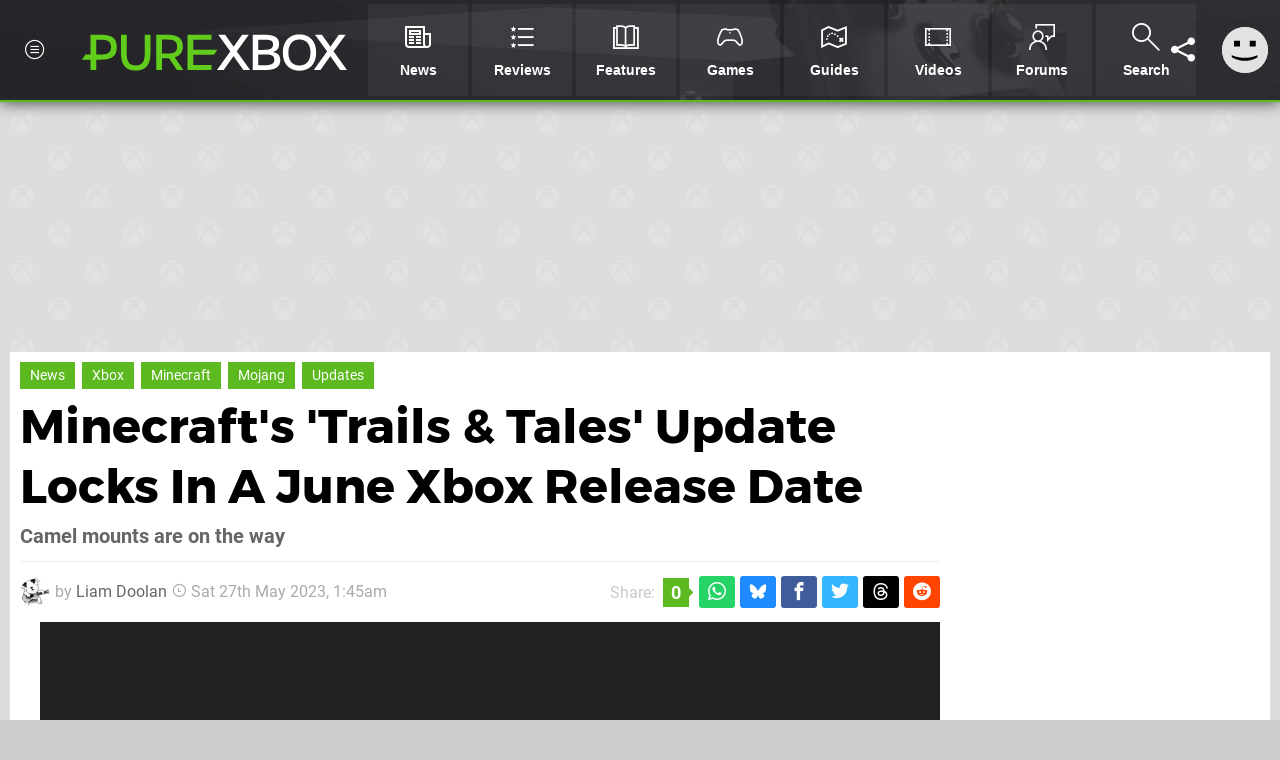

--- FILE ---
content_type: text/html; charset=UTF-8
request_url: https://www.purexbox.com/news/2023/05/minecrafts-trails-and-tales-update-locks-in-a-june-xbox-release-date
body_size: 25541
content:
<!DOCTYPE html>
<html lang="en-US">
<head>
	<base href="https://www.purexbox.com">
	<meta name="generator" content="ccms/1.0.0 (dgpCMS: https://hookshot.media)">
	<meta http-equiv="Content-Type" content="text/html; charset=UTF-8">
	<title>Minecraft&#039;s &#039;Trails &amp; Tales&#039; Update Locks In A June Xbox Release Date | Pure Xbox</title>
	<meta name="msvalidate.01" content="D7560F5739AF48D918517B5AFC24A564" />
	<meta name="author" content="Pure Xbox" />
	<meta name="apple-mobile-web-app-title" content="Pure Xbox" />
	<meta name="viewport" content="width=device-width, initial-scale=1, shrink-to-fit=no" id="viewport" data-original="width=device-width, initial-scale=1, shrink-to-fit=no" />
	<meta property="fb:app_id" content="135109439853732" />
	<meta property="og:title" content="Minecraft's 'Trails &amp; Tales' Update Locks In A June Xbox Release Date" />
	<meta property="og:description" content="Camel mounts are on the way" />
	<meta property="og:image" content="https://images.purexbox.com/07472e6c8c0ab/large.jpg" data-page-subject="true" />
	<meta property="og:url" content="https://www.purexbox.com/news/2023/05/minecrafts-trails-and-tales-update-locks-in-a-june-xbox-release-date" />
	<meta property="og:site_name" content="Pure Xbox" />
	<meta property="og:type" content="article" />
	<meta property="article:published_time" content="2023-05-27T01:45:00+00:00" />
	<meta name="twitter:card" content="summary_large_image" />
	<meta name="twitter:site" content="@purexbox" />
	<meta name="twitter:creator" content="@kksl1der" />
	<meta name="twitter:title" content="Minecraft's 'Trails &amp; Tales' Update Locks In A June Xbox Release Date" />
	<meta name="twitter:description" content="Camel mounts are on the way" />
	<meta name="twitter:image:src" content="https://images.purexbox.com/07472e6c8c0ab/large.jpg" />
	<meta name="theme-color" content="#5CB91F" />
	<meta name="msapplication-navbutton-color" content="#5CB91F" />
	<meta name="apple-mobile-web-app-status-bar-style" content="#5CB91F" />
	<meta name="robots" content="max-image-preview:large" />
	<meta name="description" content="Camel mounts are on the way - Mojang has officially locked in a release date for the Minecraft Trails &amp;amp; Tales Update. It'll be arriving across all platfo..." />
	<meta name="keywords" content="Xbox, Minecraft, Mojang, Updates" />
	<link href="https://static.purexbox.com/themes/px.v2/css/master,page,article,comments.css?accent=%235CB91F&amp;v=1768816381" type="text/css" rel="stylesheet" />
	<style type="text/css">@font-face { font-family: 'Montserrat'; font-style: normal; font-weight: 400; src: local('Montserrat Regular'), local('Montserrat-Regular'), url(https://fonts.gstatic.com/s/montserrat/v10/zhcz-_WihjSQC0oHJ9TCYPk_vArhqVIZ0nv9q090hN8.woff2) format('woff2'); font-display: fallback; unicode-range: U+0000-00FF, U+0131, U+0152-0153, U+02C6, U+02DA, U+02DC, U+2000-206F, U+2074, U+20AC, U+2212, U+2215;} @font-face { font-family: 'Montserrat'; font-style: normal; font-weight: 700; src: local('Montserrat Bold'), local('Montserrat-Bold'), url(https://fonts.gstatic.com/s/montserrat/v10/IQHow_FEYlDC4Gzy_m8fcoWiMMZ7xLd792ULpGE4W_Y.woff2) format('woff2'); font-display: fallback; unicode-range: U+0000-00FF, U+0131, U+0152-0153, U+02C6, U+02DA, U+02DC, U+2000-206F, U+2074, U+20AC, U+2212, U+2215;}@font-face { font-family: 'Roboto'; font-style: normal; font-weight: 400; src: local('Roboto-Regular'), url(https://fonts.gstatic.com/s/roboto/v18/CWB0XYA8bzo0kSThX0UTuA.woff2) format('woff2'); font-display: fallback; unicode-range: U+0000-00FF, U+0131, U+0152-0153, U+02BB-02BC, U+02C6, U+02DA, U+02DC, U+2000-206F, U+2074, U+20AC, U+2122, U+2212, U+2215;} @font-face { font-family: 'Roboto'; font-style: normal; font-weight: 700; src: local('Roboto Bold'), local('Roboto-Bold'), url(https://fonts.gstatic.com/s/roboto/v18/d-6IYplOFocCacKzxwXSOFtXRa8TVwTICgirnJhmVJw.woff2) format('woff2'); font-display: fallback; unicode-range: U+0000-00FF, U+0131, U+0152-0153, U+02BB-02BC, U+02C6, U+02DA, U+02DC, U+2000-206F, U+2074, U+20AC, U+2122, U+2212, U+2215;} @font-face { font-family: 'Roboto'; font-style: italic; font-weight: 400; src: local('Roboto Italic'), local('Roboto-Italic'), url(https://fonts.gstatic.com/s/roboto/v18/vPcynSL0qHq_6dX7lKVByfesZW2xOQ-xsNqO47m55DA.woff2) format('woff2'); font-display: fallback; unicode-range: U+0000-00FF, U+0131, U+0152-0153, U+02BB-02BC, U+02C6, U+02DA, U+02DC, U+2000-206F, U+2074, U+20AC, U+2122, U+2212, U+2215;}@font-face { font-family: 'nlifecms'; font-style: normal; font-weight: normal; src: url('https://static.purexbox.com/themes/v12/css/fonts/nlifecms.woff2?ktz477') format('woff2'), url('https://static.purexbox.com/themes/v12/css/fonts/nlifecms.ttf?ktz477') format('truetype'), url('https://static.purexbox.com/themes/v12/css/fonts/nlifecms.woff?ktz477') format('woff'), url('https://static.purexbox.com/themes/v12/css/fonts/nlifecms.svg?ktz477#nlifecms') format('svg'); font-display: block;}</style>
	<link rel="preload" href="https://cdn.ziffstatic.com/jst/zdconsent.js" as="script" />
	<link rel="preload" href="https://cdn.static.zdbb.net/js/z0WVjCBSEeGLoxIxOQVEwQ.min.js" as="script" />
	<link rel="preload" href="https://fonts.gstatic.com/s/montserrat/v10/zhcz-_WihjSQC0oHJ9TCYPk_vArhqVIZ0nv9q090hN8.woff2" type="font/woff2" as="font" crossorigin="anonymous" fetchpriority="high" />
	<link rel="preload" href="https://fonts.gstatic.com/s/montserrat/v10/IQHow_FEYlDC4Gzy_m8fcoWiMMZ7xLd792ULpGE4W_Y.woff2" type="font/woff2" as="font" crossorigin="anonymous" fetchpriority="high" />
	<link rel="preload" href="https://fonts.gstatic.com/s/roboto/v18/CWB0XYA8bzo0kSThX0UTuA.woff2" type="font/woff2" as="font" crossorigin="anonymous" fetchpriority="high" />
	<link rel="preload" href="https://fonts.gstatic.com/s/roboto/v18/d-6IYplOFocCacKzxwXSOFtXRa8TVwTICgirnJhmVJw.woff2" type="font/woff2" as="font" crossorigin="anonymous" fetchpriority="high" />
	<link rel="preload" href="https://static.purexbox.com/themes/v12/css/fonts/nlifecms.woff2?ktz477" type="font/woff2" as="font" crossorigin="anonymous" fetchpriority="high" />
	<link rel="shortcut icon" href="https://static.purexbox.com/favicon.ico" type="image/x-icon" />
	<link rel="apple-touch-icon" href="https://images.purexbox.com/site/icon/180x180.png" type="image/png" sizes="180x180" />
	<link rel="icon" href="https://images.purexbox.com/site/favicon/32x32.png" type="image/png" sizes="32x32" />
	<link rel="icon" href="https://images.purexbox.com/site/favicon/16x16.png" type="image/png" sizes="16x16" />
	<link rel="search" title="Pure Xbox Search" href="https://www.purexbox.com/opensearch.xml" type="application/opensearchdescription+xml" />
	<link rel="alternate" title="Comments on this" href="https://www.purexbox.com/feeds/comments/news/2023/05/minecrafts-trails-and-tales-update-locks-in-a-june-xbox-release-date" type="application/rss+xml" />
	<link rel="preload" href="https://static.purexbox.com/javascript/jquery.js?v=1768816365" as="script" />
	<link rel="canonical" href="https://www.purexbox.com/news/2023/05/minecrafts-trails-and-tales-update-locks-in-a-june-xbox-release-date" />
	<link rel="preload" href="https://assets.gnwcdn.com/prebid9.53.3.js" as="script" />
	<link rel="preload" href="https://c.amazon-adsystem.com/aax2/apstag.js" as="script" />
	<script type="text/javascript">var dgpLoaded = false; var dgpTools = false; var dgpConsentType = "zdconsent"; window.zdconsent = window.zdconsent || {'run': [], 'cmd':[], 'useractioncomplete': [], 'analytics':[], 'functional':[], 'social':[] }; window.consentAllowed = window.consentAllowed || []; window.consentAllowed.push('required'); window.zdconsent.cmd.push(function() { window.consentAllowed.push('targeting', 'social'); }); window.zdconsent.analytics.push(function() { window.consentAllowed.push('performance'); }); window.zdconsent.functional.push(function() { window.consentAllowed.push('functional'); }); var gdpr = false; var permutiveEnabled = false; var permutiveConsent = false; var dfp_xlb = false; var dgpDebug = false; var dgpLoc = "US"; var dgpScroll = false; document.documentElement.classList.add('region-us'); </script>
	<script type="text/javascript" src="https://cdn.ziffstatic.com/jst/zdconsent.js" async id="zdconsent"></script>
	<script type="text/javascript" src="https://cdn.static.zdbb.net/js/z0WVjCBSEeGLoxIxOQVEwQ.min.js" async id="zdcore"></script>
	<script type="text/javascript" src="https://cdn.confiant-integrations.net/IEGCh-y5lCwncxR84Svxub1PngQ/gpt_and_prebid/config.js" async></script>
	<script type="text/javascript" src="https://static.purexbox.com/javascript/jquery.js?v=1768816365" defer></script>
	<script type="text/javascript" src="https://static.purexbox.com/javascript/popunder2.js?v=1734086588" async id="popunder2" data-uuid="888f524f3e38a"></script>
	<script type="text/javascript" src="https://plausible.44bytes.net/js/script.outbound-links.pageview-props.tagged-events.js" defer data-domain="purexbox.com" event-visitor="guest" event-author="Liam Doolan" event-freshness="stale" event-kind="news" event-view="articles/view" event-game="minecraft" event-system="xbox-one" event-primis="yes"></script>
	<script type="text/javascript">if (document.cookie.match(/ui-theme=light/)) { document.documentElement.classList.remove('dark'); } if (document.cookie.match(/ui-scanlines=on/)) { document.documentElement.classList.add('scanlines'); }
function checkViewport () { if (document.cookie.match(/device=desktop/) || (navigator.userAgent.match(/iPad/i)) || (navigator.userAgent.match(/Safari/i) && !navigator.userAgent.match(/iPhone/i) && navigator.userAgent.match(/Version\/(13|14|15)/i)) || (navigator.userAgent.match(/Android/i) && screen.width >= 800 && screen.width > screen.height && !navigator.userAgent.match(/Mobile/i)) || (screen.width > window.innerWidth && screen.width > 800 && !navigator.userAgent.match(/Android|iPhone/i))) { document.getElementById("viewport").setAttribute("content","width=1275"); } else { document.getElementById("viewport").setAttribute("content",document.getElementById("viewport").getAttribute("data-original")); }}; checkViewport(); window.addEventListener('resize', checkViewport);
window.addEventListener('DOMContentLoaded', function() { var dScript = document.createElement("script"); dScript.type = "text/javascript"; dScript.setAttribute("async", "async"); dScript.setAttribute("src", "https://static.purexbox.com/javascript/dgp/jquery.dgp.js?v=1768816381"); dScript.setAttribute("data-dgp-modules", "https://static.purexbox.com/javascript/dgp/"); document.head.appendChild(dScript);  });
var themeList = {"mindseye":{"base":"dark","v":1751617948},"doom-the-dark-ages":{"base":"dark","v":1751619482},"streamer-showdown":{"base":"dark","v":1764256175},"fallout-s2":{"base":"dark","v":1766061262}}; window.hookshotThemes=window.hookshotThemes||{'activate':function(slug){if(theme=themeList[slug]){document.documentElement.setAttribute('data-theme',slug);let head=document.getElementsByTagName('HEAD')[0];let link=document.createElement('link');link.rel='stylesheet';link.type='text/css';link.href='/promo/themes/'+slug+'.css?v='+theme.v;head.appendChild(link);document.documentElement.classList.add(theme.base=='dark'?'dark':'light');document.documentElement.classList.remove(theme.base=='dark'?'light':'dark');}else{console.log(slug,'unknown theme');}}};
window.addEventListener('DGPAdsReady', function () { if ((typeof window.consentDone != 'undefined') && (typeof GNAdScript != 'undefined') && !window.AdScript) { const ignScript = document.createElement('script'); ignScript.src = "https://pg.ignimgs.com/pogoadkit.js"; ignScript.async = true; document.getElementsByTagName('head')[0].appendChild(ignScript); adConfig.gdprApplies = window.zdconsent.gdprApplies; window.AdScript = new GNAdScript.default((window.innerWidth >= 850 ? '.for-desktop' : '.for-mobile') + ' div[data-dfp-id]:not(.lazyload)', adConfig); window.AdScript.init(); function addPrimisKeyValues(adVariables) { const { games, tags } = adVariables || {}; let keyValues = ''; if (games) { keyValues += `&kv_2=${games.join(',')}`; } if (tags) { keyValues += `&kv_1=${tags.join(',')}`; } return keyValues;} primisKeyValues = addPrimisKeyValues(adConfig.customVariables);  } });
window.dataLayer = window.dataLayer || []; window.dataLayer.push({"content":{"articleAuthor":"Liam Doolan","articleTitle":"Minecraft's 'Trails & Tales' Update Locks In A June Xbox Release Date","articleTopic":"news,xboxone,microsoft-studios,4j-studios,single-player,mojang,xbox,minecraft,updates,retro","articleType":"news","hasComments":true,"id":150173,"onlineDate":"2023-05-27","pageNumber":1,"paywall":false,"product":"minecraft","relevantPlatforms":"xbox-one,xbox","updatedDate":"2023-05-27"},"page":{"name":"article"},"site":{"name":"Pure Xbox","type":"hookshot:purexbox"},"visitor":{"userType":"anonymous"}});
window.__ZDU = {"localUid":false,"md5":"","sha1":"","sha256":""}; (function() {var e=new CustomEvent('zdu:upd'); window.dispatchEvent(e, {detail:window.__ZDU});})();
window.plausible = window.plausible || function() { (window.plausible.q = window.plausible.q || []).push(arguments) }
var dgpConfig = {"fancybox":true,"lazyload":false,"bookmarks":false,"tablesorter":false,"tokenize":false,"jqueryui":false,"transaction":"articles/view","user":{"user":false,"title":"Guest"}};
var adConfig = {"customVariables":{"source":"article","version":"hd","tags":["news","xboxone","microsoft-studios","4j-studios","single-player","mojang","xbox","minecraft","updates","retro"],"games":["minecraft"],"platforms":["xbox-one","xbox"],"genre":["action-adventure","puzzle"],"franchise":["minecraft"],"hookshot_id":"article-150173"},"acceptable_ads_show":true,"lazyload_selector":"div[data-dfp-id].lazyload","lazyloadDefaultSpacer":1600,"lazyloadSpacerMobile":1600,"runUAM":true,"adRenderedCallback":function (name, event) { slotCallback(name, event); },"device":window.innerWidth >= 850 ? 'hd' : 'mobile',"countryCode":dgpLoc,"gdprApplies":gdpr,"debug":false,"childPublisher":22392450815,"gamId":"5691","pubUAM":"3158","runPrebid":true,"prebidLib":"https://assets.gnwcdn.com/prebid9.53.3.js","prebidConfig":{"rubicon":{"accountId":"11576","siteId":"570076","zoneId":"3603352"},"sovrn":{"tagid":"1259875"},"pubmatic":{"publisherId":"156082","adSlot":"6316826"},"openx":{"unit":"561376848","delDomain":"ziffdavis-d.openx.net"},"ix":{"siteId":"1145128"},"teads":{"default":{"pageId":227269,"placementId":243926},"MPU_1":{"pageId":221856,"placementId":238476},"MPU_MOB":{"pageId":221856,"placementId":238476},"Lazy_Load_HP_MPU":{"pageId":221856,"placementId":238476}},"sharethrough":{"pkey":"GgN4SfOkCMvaG4gyQJbHJnqD"},"amx":{"tagId":"bdrytDjZn"},"onetag":{"pubId":"7e0c4ea788f779d"},"criteo":{"networkId":2714,"pubid":"5331_E4CMGJ"},"appnexus":{"placement_id":35535034},"rise":{"org":"642c4ef8ef16c40001db86d9","placementId":"RON"},"openweb":{"desktop":{"org":"sp_xEkoxAFD","placementId":"sp_xEkoxAFD_PushSquare_com_Desktop_Display_Prebid"},"mobile":{"org":"sp_xEkoxAFD","placementId":"sp_xEkoxAFD_PushSquare_com_MWeb_Display_Prebid"}},"ttd":{"supplySourceId":"ziffdavis","publisherId":"22392450815"},"ozone":{"publisherId":"OZONEZD00001","siteId":"3500001725","placementId":"3500019854"}},"liveIntentAdConfig":{"enabled":true,"LiveIntentScript":"https://b-code.liadm.com/b-02ps.min.js","LiveIntentPubID":93626},"liveRampAdConfig":{"enabled":true,"LiveRampPubID":"13796"},"igneUnit":"/5691,22392450815/purexbox/#DEVICE_web_display/#PAGETEMPLATE","prebidServerEnabled":true,"prebidServerPlacementId":"purexbox_display","stickyAd":"purexbox/mobile_web_display/article/sticky","stickyAdParent":"#mastfoot","ownedSite":false,"runAnonymised":false,"refreshAdsConfig":{"enabled":true,"maxRefreshes":10,"desktopRate":15000,"mobileRate":12000,"mobileStickyRate":15000,"teadsRate":30000,"refreshableAdvertIds":[0,220082044,78946204,72863404,2925170143,2984552083,74678524,74398204,5039755858,4887123045,14037733,14030293,282918133,74106124,22854133,539266933],"overrideRate":30000,"refreshDirect":true},"enablePrimisStickyControl":false,"floorPrices":{"defaultFloorprice":0.05,"usFloorprice":0.4,"ukFloorprice":0.3,"aucaFloorprice":0.2,"euFloorprice":0.1},"insertInto":""};

window.zdconsent.analytics.push(function () { var gScript = document.createElement("script"); gScript.type = "text/javascript"; gScript.setAttribute("async", "true"); gScript.setAttribute("src", "https://www.googletagmanager.com/gtag/js?id=G-X2XHCG9T6H"); document.head.appendChild(gScript); window.dataLayer = window.dataLayer || [];function gtag(){dataLayer.push(arguments);}gtag('js', new Date());gtag('config', 'G-X2XHCG9T6H', {send_page_view: false});gtag('event', 'page_view', {"cms_view":"articles\/view","user_type":"guest","article_type":"news","game":"minecraft","system":"xbox-one","freshness":"old","send_to":"G-X2XHCG9T6H"}); });
window.zdconsent.run.push(function () { setTimeout(function () { dgpReadyWrapper(); }, 750); });
var dgpReadyWrapperDone = false; function dgpReadyWrapper () { if (dgpReadyWrapperDone) { return; } if (window.consentDone) { return; } if (typeof __tcfapi == 'function') { __tcfapi('addEventListener', 2, function (tcData, success) { if (success) { window.consentString = tcData.tcString; }});} else {  } window.consentDone = true; window.dispatchEvent(new Event("DGPAdsReady")); document.querySelectorAll('#footer .ot-sdk-show-settings').forEach((item) => { item.innerHTML = item.getAttribute('title'); });
window.consentAllowed.forEach(function(category){document.querySelectorAll('iframe[data-consent=\"'+category+'\"]').forEach(item=>{if(item.getAttribute('data-src')){const newItem=item.cloneNode(true);newItem.src=item.getAttribute('data-src');newItem.removeAttribute('data-src');newItem.removeAttribute('data-src-fallback');item.replaceWith(newItem);}
if(item.getAttribute('data-src-primis')&&window.innerWidth>1000){item.parentNode.querySelectorAll('.youtube-watch').forEach(item=>{item.remove();});item.parentNode.classList.remove('with-primis');}});});document.querySelectorAll('iframe[data-src-fallback]').forEach(item=>{if(item.getAttribute('data-src-fallback')){const newItem=item.cloneNode(true);newItem.src=item.getAttribute('data-src-fallback');newItem.removeAttribute('data-src');newItem.removeAttribute('data-src-fallback');item.replaceWith(newItem);}});
var csconfig = { c1: "2", c2:"8518622", cs_ucfr: window.zdconsent.optins.comscore }; window._comscore = window._comscore || []; window._comscore.push(csconfig); var s = window.document.createElement("script"), el = window.document.getElementsByTagName("script")[0]; s.async = true; s.src = (window.document.location.protocol == "https:" ? "https://sb" : "http://b") + ".scorecardresearch.com/beacon.js"; el.parentNode.insertBefore(s, el); dgpReadyWrapperDone = true; }
window.zdconsent.useractioncomplete.push(function () { dgpReadyWrapper(); });</script>
	<script type="application/ld+json">[{"@context":"https://schema.org","@type":"NewsArticle","url":"https://www.purexbox.com/news/2023/05/minecrafts-trails-and-tales-update-locks-in-a-june-xbox-release-date","headline":"Minecraft's 'Trails & Tales' Update Locks In A June Xbox Release Date","about":[{"@context":"https://schema.org/","@type":"VideoGame","name":"Minecraft","gamePlatform":"Xbox One","operatingSystem":"Xbox One","applicationCategory":"Game","url":"https://www.purexbox.com/games/xbox-one/minecraft","datePublished":"2014-09-05","genre":["Action","Adventure","Creative","Relaxation"],"publisher":{"@context":"https://schema.org/","@type":"Organization","name":"Microsoft Studios","url":"https://www.purexbox.com/companies/microsoft_studios"},"creator":{"@context":"https://schema.org/","@type":"Organization","name":"4J Studios","url":"https://www.purexbox.com/companies/4j_studios"}},{"@context":"https://schema.org/","@type":"Thing","name":"Xbox One","alternateName":"Xbox One"},{"@context":"https://schema.org/","@type":"Organization","name":"Mojang","url":"https://www.purexbox.com/companies/mojang"}],"inLanguage":"en","image":{"@type":"ImageObject","url":"https://images.purexbox.com/07472e6c8c0ab/1280x720.jpg"},"articleSection":"News","datePublished":"2023-05-27T01:45:00+00:00","dateModified":"2023-05-27T01:45:00+00:00","keywords":["Xbox","Minecraft","Xbox One","News","Mojang","Updates"],"author":{"@context":"https://schema.org/","@type":"Person","name":"Liam Doolan","description":"Liam is a news writer and reviewer across Hookshot Media. He's been writing about games for more than 15 years and is a lifelong fan of many iconic video game characters.","jobTitle":"Staff Writer","url":"https://www.purexbox.com/authors/Liam_Doolan","sameAs":["https://twitter.com/kksl1der","https://muckrack.com/liam-doolan","https://bsky.app/profile/liamdoolan"],"worksFor":{"@context":"https://schema.org/","@type":"NewsMediaOrganization","@id":"https://www.purexbox.com/","name":"Pure Xbox","url":"https://www.purexbox.com/"}},"publisher":{"@context":"https://schema.org/","@type":"NewsMediaOrganization","@id":"https://www.purexbox.com/","name":"Pure Xbox","description":"The world's most popular Xbox Series X|S News & Reviews website, covering everything Xbox Game Pass, Xbox Series X and Xbox Series S along with retro/classic Xbox gaming.","url":"https://www.purexbox.com/","logo":{"@type":"ImageObject","url":"https://images.purexbox.com/site/logo.svg"},"image":{"@type":"ImageObject","url":"https://images.purexbox.com/site/banner/large.jpg"},"knowsAbout":[{"@type":"Thing","name":"xbox"},{"@type":"Thing","name":"microsoft"},{"@type":"Thing","name":"xbox game pass"},{"@type":"Thing","name":"xbox series x"},{"@type":"Thing","name":"xbox series s"},{"@type":"Thing","name":"xbox for pc"},{"@type":"Thing","name":"xbox one"},{"@type":"Thing","name":"xbox 360"},{"@type":"Thing","name":"original xbox"},{"@type":"Thing","name":"video games"},{"@type":"Thing","name":"gaming"},{"@type":"Thing","name":"gaming news"},{"@type":"Thing","name":"game reviews"}],"sameAs":["https://x.com/purexbox","https://www.facebook.com/purexbox","https://instagram.com/purexbox/","https://www.youtube.com/purexbox","https://www.threads.net/@purexbox","https://bsky.app/profile/purexbox.com","https://www.wikidata.org/wiki/Q108775008","https://www.metacritic.com/publication/pure-xbox/"],"foundingDate":"October 23, 2010","founder":{"@context":"https://schema.org/","@type":"Person","name":"antdickens","url":"https://www.purexbox.com/users/antdickens"},"brand":{"@type":"Brand","name":"Pure Xbox"},"ownershipFundingInfo":"https://www.purexbox.com/ownership","publishingPrinciples":"https://www.purexbox.com/how-we-work","actionableFeedbackPolicy":"https://www.purexbox.com/feedback","correctionsPolicy":"https://www.purexbox.com/corrections","diversityPolicy":"https://www.purexbox.com/diversity","ethicsPolicy":"https://www.purexbox.com/ethics","missionCoveragePrioritiesPolicy":"https://www.purexbox.com/coverage","noBylinesPolicy":"https://www.purexbox.com/bylines","unnamedSourcesPolicy":"https://www.purexbox.com/sources","verificationFactCheckingPolicy":"https://www.purexbox.com/fact-checking","masthead":"https://www.purexbox.com/staff","contactPoint":[{"@type":"ContactPoint","contactType":"General","url":"https://www.purexbox.com/contact"},{"@type":"ContactPoint","contactType":"Advertising","email":"advertising@purexbox.com"}],"parentOrganization":{"@type":"Corporation","@id":"https://hookshot.media","name":"Hookshot Media","legalName":"Hookshot Media Ltd","url":"https://hookshot.media","sameAs":["https://find-and-update.company-information.service.gov.uk/company/07275764","https://www.linkedin.com/company/hookshot-media/"],"address":{"@type":"PostalAddress","streetAddress":"5 Oakwood Drive","addressLocality":"Loughborough","addressRegion":"Leicestershire","postalCode":"LE11 3QF","addressCountry":"GB"},"foundingDate":"June 7, 2010","founder":{"@context":"https://schema.org/","@type":"Person","name":"Anthony Dickens","url":"https://hookshot.media/about#anthony-dickens"},"vatID":"GB166718969"}}},{"@context":"http://schema.org","@type":"BreadcrumbList","itemListElement":[{"@type":"ListItem","position":1,"item":{"@id":"https://www.purexbox.com/news","name":"News"}},{"@type":"ListItem","position":2,"item":{"@id":"https://www.purexbox.com/news/2023/05/minecrafts-trails-and-tales-update-locks-in-a-june-xbox-release-date","name":"Minecraft's 'Trails & Tales' Update Locks In A June Xbox Release Date"}}]}]</script>
</head>
<body data-subject="news/2023/05/minecrafts-trails-and-tales-update-locks-in-a-june-xbox-release-date" data-article-id="150173" class="with-sidebar site-purexbox">
<div id="fb-root"></div>
<div id="template" class="template">
<div class="header-wrap accent-bg">
<header id="header" class="header">
<nav class="menubar">
<ul id="toolbar">
<li class="ui-button"><a href="https://www.purexbox.com/" class="ui-toggle-overlay" data-overlay="sidebar"><span class="icon icon-px-menu-circle"></span><span class="label">Menu</span></a></li>
<li class="ui-button for-mobile"><a rel="nofollow" href="search" class="ui-toggle-search"><span class="icon icon-search"></span><span class="label">Search</span></a>
</li>
</ul>
<ul id="controlbar"><li class="ui-button optional"><a class="ui-share-page" rel="nofollow" href="share" title="Share This Page"><span class="icon icon-share"></span> <span class="label">Share</span></a><ul><li><a rel="nofollow" class="ui-share-page whatsapp" data-service="whatsapp" href="#" title="Share this page on WhatsApp"><span class="icon icon-whatsapp"></span></a></li><li><a rel="nofollow" class="ui-share-page bsky" data-service="bsky" data-username="purexbox.com" href="#" title="Share this page on Bluesky"><span class="icon icon-bsky"></span></a></li><li><a rel="nofollow" class="ui-share-page threads" data-service="threads" href="#" title="Share this page on Threads"><span class="icon icon-threads"></span></a></li><li><a rel="nofollow" class="ui-share-page messenger for-mobile" data-service="fbmessenger" href="#" title="Share this page on Facebook Messenger"><span class="icon icon-messenger"></span></a></li><li><a rel="nofollow" class="ui-share-page facebook" data-service="facebook" href="#" title="Share this page on Facebook"><span class="icon icon-facebook"></span></a></li><li><a rel="nofollow" class="ui-share-page twitter" data-service="twitter" href="#" title="Share this page on Twitter"><span class="icon icon-twitter"></span></a></li><li><a rel="nofollow" class="ui-share-page reddit for-desktop" data-service="reddit" href="#" title="Share this page on reddit"><span class="icon icon-reddit"></span></a></li></ul></li><li class="ui-toggle-overlay ui-userinfo" data-overlay="userbar"><p class="avatar"><a rel="nofollow" href="login"><svg width="46" height="46" xmlns="http://www.w3.org/2000/svg" viewBox="0 0 80 80"><title>Guest</title><path fill="#e2e2e2" stroke-width="0" d="M0 0h80v80H0z"/><path d="M20.9 24h10.2v10.1H20.9V24Zm27.5 0h10.1v10.1H48.4V24ZM17.1 49.1c2.8 1.1 4.9 1.8 6.4 2.3 1.5.4 3.2.8 5.1 1.2s3.8.6 5.5.8c1.7.2 3.5.3 5.3.3 3.7 0 7.2-.3 10.5-1s7.3-1.9 12-3.7v3.7c-3.3 2-6.9 3.5-10.6 4.6s-7.5 1.6-11.4 1.6c-3.2 0-6.7-.4-10.4-1.3-4.2-1-8.3-2.6-12.3-4.8l-.1-3.7Z"/></svg></a></p><p class="username optional">Guest</p><p class="subtitle optional"><a rel="nofollow" href="login">Login</a> | <a rel="nofollow" href="register">Sign Up</a></p></li></ul><div class="headerbar"><p class="site-title"><a href="https://www.purexbox.com/"><svg width="265" height="65" xmlns="http://www.w3.org/2000/svg" viewBox="0 0 424.49 58.18"><title>Pure Xbox</title><g data-name="Layer 2"><g data-name="Layer 1"><g fill="#fff" id="px-logo-xbox" data-name="Group 543"><path d="M237.58 27.33 218.24.62h11l13.62 19.19L256.46.62h10.8l-19.34 26.63 21.54 30.07h-10.81l-15.89-22.48-15.9 22.48h-10.81Z" data-name="Path 693"/><path d="M273.4.63h18c18.8 0 24.29 5.37 24.29 14.64 0 7.52-3.37 11.74-10.5 13.08 8.3 1.09 12.37 5.09 12.37 13.39 0 9.55-6.26 15.58-25.29 15.58H273.4Zm18.08 24.27c10.26 0 14.64-2.35 14.64-8.61 0-5.95-3.44-7.75-14.87-7.75h-8.84V24.9Zm.71 24.59c11.35 0 15.81-2.58 15.81-8.62 0-6.65-3.83-8.77-15.67-8.77h-9.93v17.39Z" data-name="Path 694"/><path d="M321.63 29.05c0-20.2 12.61-29 26.78-29 13.94 0 26.71 8.84 26.71 29.05 0 20.6-12.69 29.13-26.86 29.13s-26.63-8.59-26.63-29.18Zm44.4 0C366 16 359.14 8.22 348.41 8.22c-11 0-17.85 7.68-17.85 20.83 0 13.39 6.65 20.91 17.69 20.91S366 42.44 366 29.05Z" data-name="Path 695"/><path d="M392.61 27.33 373.27.62h11l13.62 19.19L411.49.62h10.8L403 27.25l21.54 30.07h-10.86l-15.9-22.48-15.89 22.48h-10.81Z" data-name="Path 696"/></g><path id="px-logo-pure" fill="#61cc1b" d="M29.06.63H13.72v31.63h-8L0 40.56h13.72v16.76h9.08V40.56h6.34c18.48 0 26.55-5.09 26.55-20S47.62.63 29.06.63Zm1.33 31.63h-7.6V8.69h7.6c10.73 0 16 2.51 16 11.75s-5.27 11.82-16 11.82ZM100.55 30.85c0 13.47-4.54 18.95-14.49 18.95s-14.48-5.48-14.48-19V.63h-9.09v30.22c0 18.64 8 27.25 23.57 27.25s23.57-8.69 23.57-27.25V.63h-9.08ZM161.52 19.34c0-13.62-8.38-18.71-26-18.71h-16.6v56.69h9.16v-19h7.28c1.41 0 2.82-.08 4.15-.16L152 57.32h10.49l-13.94-20.6c8.5-2.5 12.97-8.14 12.97-17.38Zm-25.29 11.43H128V8.45h8.22c10.73 0 16.13 2.18 16.13 11.28S147 30.77 136.23 30.77ZM211.54 32.5l5.34-7.84h-38.61V8.85h29.29V.63h-38.37v56.69h38.37V49.1h-29.29V32.5h33.27z"/></g></g></svg></a></p>
<!-- cache: html:purexbox.com/ssl/xbox/menu @ 1768990229 --><div class="ui-menus">
<ul id="menu">
<li class="has-submenu"><a data-name="news" href="news" class="main-menu-item"><span class="icon icon-px-news"></span> <span class="label">News</span></a></li><li class="has-submenu"><a data-name="reviews" href="reviews" class="main-menu-item"><span class="icon icon-px-reviews"></span> <span class="label">Reviews</span></a></li><li class="has-submenu"><a data-name="features" href="features" class="main-menu-item"><span class="icon icon-px-features"></span> <span class="label">Features</span></a></li><li class="has-submenu"><a data-name="games" href="games/browse" class="main-menu-item"><span class="icon icon-px-controller"></span> <span class="label">Games</span></a></li><li><a data-name=\guides" href="guides" class="main-menu-item"><span class="icon icon-px-guides"></span> <span class="label">Guides</span></a></li><li><a href="https://www.youtube.com/purexbox" class="external main-menu-item"><span class="icon icon-px-video"></span> <span class="label">Videos</span></a></li><li class="has-submenu"><a data-name="forums" href="forums" class="main-menu-item"><span class="icon icon-px-forums"></span> <span class="label">Forums</span></a></li><li><a href="search" class="ui-toggle-search main-menu-item"><span class="icon icon-px-search"></span> <span class="label">Search</span></a></li></ul>
<div id="submenus">
</div></div></div><form action="search" method="get" id="quick-search">
<div class="controls"><label>Keywords</label> <input type="text" id="query" placeholder="Search..." autocomplete="off" class="query textbox" name="q"> <input type="submit" class="button" name="submit" value="Go"></div>
</form>
<div id="quick-search-results"><div id="search-results"></div></div></nav><nav class="ui-overlays"><section id="userbar" class="ui-overlay"><div class="buffer"><p class="avatar"><img src="https://static.purexbox.com/themes/px.v2/images/avatar.jpg" alt="Guest" /></p><p><a rel="nofollow" href="login" class="username ui-user-profile">Guest</a></p><p class="subtitle"><a rel="nofollow" href="login">Login</a> or <a rel="nofollow" href="register">Sign Up</a></p></div></section><section id="sidebar" class="ui-overlay"><div class="buffer"></div><div class="scroll"><div class="body"><ul class="optional"><li><a href="https://www.purexbox.com/"><span class="icon icon-wiiu-home"></span> <span class="label">Home</span> <span class="icon icon-angle-right right"></span></a></li></ul><ul class="ui-user-hubs"><li><a rel="nofollow" href="topics"><span class="icon icon-topic"></span> <span class="label">Choose Topics...</span> <span class="icon icon-angle-right right"></span></a></li></ul><ul class="ui-user-manage-hubs"><li><a rel="nofollow" href="topics"><span class="icon icon-px-settings"></span> <span class="label">Manage Topics</span> <span class="icon icon-angle-right right"></span></a></li></ul></div></div></section></nav><div class="flash"><div class="messages"></div></div></header></div><div id="page" class="page"><div class="inset" style="min-height:250px;"><div class="insert for-desktop"><div id="PX_LB_1_B6970A801D6E94" style="min-width:1260px; min-height:250px;" data-dfp-id="purexbox/desktop_web_display/article" data-dfp-sizes="1260x250,1260x110,970x250,960x250,728x90,120x30" data-dfp-targeting="pos=0,gto=true,experiment=nl-article-masthead" data-ghost-zone="35" data-prebid-config="LB_1"></div>
</div></div><div class="content-wrapper inset"><div id="body"><div id="content" class="content">
<article class="article" id="article">
<header class="article-header"><section class="title"><aside class="tags-wrap"><ul class="tags"><li class=" first"><a class="accent-bg" href="news">News</a></li><li><a class="accent-bg" href="xbox">Xbox</a></li><li><a class="accent-bg" href="tags/minecraft">Minecraft</a></li><li><a class="accent-bg" href="tags/mojang">Mojang</a></li><li class=" last"><a class="accent-bg" href="tags/updates">Updates</a></li></ul>
</aside><h1 class="headline"><a href="news/2023/05/minecrafts-trails-and-tales-update-locks-in-a-june-xbox-release-date">Minecraft's 'Trails &amp; Tales' Update Locks In A June Xbox Release Date</a></h1>
<p class="description">Camel mounts are on the way</p>
</section><section class="byline"><ul class="article-author"><li class=" first"><img class="avatar lazy" src="https://images.purexbox.com/users/79507/avatar.jpg?v=1682048945" width="30" height="30" loading="lazy" alt="Liam_Doolan" /></li><li class="authors last">by <a class="author-name" href="authors/Liam_Doolan">Liam Doolan</a> <span class="icon icon-time"></span> <time data-days="5" class="date age " datetime="2023-05-27T01:45:00+00:00">Sat 27th May 2023</time></li></ul>
<ul class="share-this "><li class=" first">Share:</li><li class="value"><span class="accent-bg share-count">0</span><span class="icon icon-caret-right accent"></span></li><li><a class="ui-share-page whatsapp accent" title="Share this on WhatsApp" data-service="whatsapp" rel="nofollow" href="#"><span class="icon icon-whatsapp"></span></a></li><li><a class="ui-share-page bsky accent" title="Share this on Bluesky" data-service="bsky" data-username="purexbox.com" rel="nofollow" href="#"><span class="icon icon-bsky"></span></a></li><li><a class="ui-share-page facebook accent" title="Share this on Facebook" data-service="facebook" rel="nofollow" href="#"><span class="icon icon-facebook"></span></a></li><li><a class="ui-share-page twitter accent" title="Share this on Twitter" data-service="twitter" rel="nofollow" href="#"><span class="icon icon-twitter"></span></a></li><li><a class="ui-share-page threads accent" title="Share this on Threads" data-service="threads" rel="nofollow" href="#"><span class="icon icon-threads"></span></a></li><li><a class="ui-share-page messenger accent for-mobile" title="Share this on Facebook Messenger" data-service="fbmessenger" rel="nofollow" href="#"><span class="icon icon-messenger"></span></a></li><li class=" last"><a class="ui-share-page reddit accent for-desktop" title="Share this on Reddit" data-service="reddit" rel="nofollow" href="#"><span class="icon icon-reddit"></span></a></li></ul>
</section><div class="insert-label centered insert-mobile-sticky for-mobile"><div id="PX_MPU_MOB_X6970A801D1257" style="min-width:300px; min-height:250px;display:flex; flex-wrap: wrap; align-items:center; justify-content: center;" data-dfp-id="purexbox/mobile_web_display/article" data-dfp-sizes="300x250,320x400,300x600" data-dfp-targeting="pos=0,gto=true,experiment=nl-article-mobile-top" data-prebid-config="MPU_MOB"></div>
</div></header><div class="body body-text article-text"><section class="text">
<aside class="object object-youtube"><figure class="youtube" data-videoid="DBR4_S7ZMy4" data-start="0" data-src="https://www.youtube.com/embed/DBR4_S7ZMy4?rel=0&hd=1&showinfo=0&modestbranding=0&autohide=1"><div class="video-stage"><iframe id="ytDBR4_S7ZMy4" title="YouTube Video" class="resize" data-src-fallback="https://www.youtube-nocookie.com/embed/DBR4_S7ZMy4?rel=0&amp;hd=1&amp;showinfo=0&amp;modestbranding=0&amp;autohide=1" data-src="https://www.youtube.com/embed/DBR4_S7ZMy4?rel=0&amp;hd=1&amp;showinfo=0&amp;modestbranding=0&amp;autohide=1" data-consent="targeting" frameborder="0" allowfullscreen="allowfullscreen" width="890" height="501" referrerpolicy="strict-origin-when-cross-origin" allow="accelerometer; autoplay; encrypted-media; gyroscope; picture-in-picture"></iframe></div></figure></aside>
<p>Mojang has officially locked in a release date for the <a href="games/xbox-one/minecraft">Minecraft</a> Trails &amp; Tales Update. It'll be arriving across all platforms including Xbox and Windows PC next month on <strong>7th June</strong>.</p>
<p>This new (and free) update (Version 1.20) will add a new biome, more mobs and blocks, two full new wood sets and much more. Below is a quick rundown of what you can look forward to in terms of content updates:</p>
<aside class="object object-tweet"><!-- cache: oembed/https://twitter.com/minecraft/status/1662115249418563586 @ 2026-01-19T11:10:31+00:00 --><blockquote class="twitter-tweet" align="center"><span lang="en" dir="ltr">Your journey is about to begin: The Trails &amp; Tales Update arrives June 7! 🎉<br><br>Get ready to bring your stories to life, whether you&#39;re hatching a sniffer, exploring a cherry grove, trimming your armor, or much more. Mark your calendars and start planning! <a href="https://t.co/jPNe0nyMdb">pic.twitter.com/jPNe0nyMdb</a></span>&mdash; Minecraft (@Minecraft) <a href="https://twitter.com/Minecraft/status/1662115249418563586?ref_src=twsrc%5Etfw">May 26, 2023</a></blockquote></aside>
<h2>Minecraft (Version 1.20) - Launching 7th June 2023</h2>
<blockquote>
<p>- Cherry grove biome<br />
- Bamboo and cherry wood sets<br />
- Camel (mob)<br />
- The Sniffer (mob)<br />
- Torchflower plant<br />
- Archeology (suspicious sand, suspicious gravel)<br />
- Armour trims<br />
- Hanging signs<br />
- Playable mob sounds<br />
- Chiseled bookshelf</p>
</blockquote>
<div class="for-mobile insert insert-label"><div id="inject-primis-player" data-src-primis="https://live.primis.tech/live/liveView.php?s=117169&amp;vp_content=plembed39b5xnyjlogh&amp;cbuster=%%CACHEBUSTER%%&amp;playerApiId=primis_player_float&amp;schain=1.0,1!ziffdavis.com,22392450815,1"></div></div><p><em>What do you think about this next big update for Minecraft? Looking forward to it? Comment below.</em></p></section>
<p class="text source">[source <a class="external" title="External Link: https://www.minecraft.net/en-us/article/trails-tales-update-coming" rel="noopener" href="https://www.minecraft.net/en-us/article/trails-tales-update-coming">minecraft.net</a>]</p>
<!-- cache: html:purexbox.com/ssl/xbox/related-info/262df91f2ace30e251cf1dcfc33c219a @ 1768990721 --><aside class="see-also"><dl>
	<dt>Related Games</dt>
	<dd class="first"><ul><li class=" first last"><a class="accent" href="games/xbox-one/minecraft"><strong>Minecraft</strong> (Xbox One)</a></li></ul>
</dd>
</dl>
</aside></div><section class="footer"><ul class="share-this "><li class=" first">Share:</li><li class="value"><span class="accent-bg share-count">0</span><span class="icon icon-caret-right accent"></span></li><li><a class="ui-share-page whatsapp accent" title="Share this on WhatsApp" data-service="whatsapp" rel="nofollow" href="#"><span class="icon icon-whatsapp"></span></a></li><li><a class="ui-share-page bsky accent" title="Share this on Bluesky" data-service="bsky" data-username="purexbox.com" rel="nofollow" href="#"><span class="icon icon-bsky"></span></a></li><li><a class="ui-share-page facebook accent" title="Share this on Facebook" data-service="facebook" rel="nofollow" href="#"><span class="icon icon-facebook"></span></a></li><li><a class="ui-share-page twitter accent" title="Share this on Twitter" data-service="twitter" rel="nofollow" href="#"><span class="icon icon-twitter"></span></a></li><li><a class="ui-share-page threads accent" title="Share this on Threads" data-service="threads" rel="nofollow" href="#"><span class="icon icon-threads"></span></a></li><li><a class="ui-share-page messenger accent for-mobile" title="Share this on Facebook Messenger" data-service="fbmessenger" rel="nofollow" href="#"><span class="icon icon-messenger"></span></a></li><li class=" last"><a class="ui-share-page reddit accent for-desktop" title="Share this on Reddit" data-service="reddit" rel="nofollow" href="#"><span class="icon icon-reddit"></span></a></li></ul>
<ul class="article-stats" data-article-id="150173" data-comments="0" data-shares="0" data-likes="1"><li class=" first"><a rel="nofollow" title="Like This Article" class="ui-like accent icon icon-heart" data-subject="news/2023/05/minecrafts-trails-and-tales-update-locks-in-a-june-xbox-release-date" href="#">1</a></li><li class=" last"><a class="ui-comments accent icon icon-comments" rel="nofollow" href="news/2023/05/minecrafts-trails-and-tales-update-locks-in-a-june-xbox-release-date#comments">0</a></li></ul>
	<div class="clear"></div>
</section></article><div class="insert soft-bg below-article for-mobile insert-extended lazyload"><div id="PX_MPU_X_J6970A801D3851" style="min-width:300px; min-height:250px;" data-dfp-id="purexbox/mobile_web_display/article" data-dfp-sizes="300x250,300x600" data-dfp-targeting="pos=1,gto=false,experiment=nl-article-below" class="lazyload" data-dfp-refresh-direct="true" data-prebid-config="Lazy_Load_HP_MPU"></div>
</div><div class="insert centered article-billboard for-desktop for-desktop lazyload"><div id="PX_MPU_X_F6970A801D386B" style="min-width:300px; min-height:250px;display:flex; flex-wrap: wrap; align-items:center; justify-content: center;" data-dfp-id="purexbox/desktop_web_display/article" data-dfp-sizes="300x250" data-dfp-targeting="pos=1,gto=false,experiment=nl-article-billboard" class="lazyload" data-dfp-refresh-direct="true" data-prebid-config="LAZY_DESKTOP"></div>
</div><div class="related-content"><div class="author-info"><section class="block author">	<header class="widget-header"><p>About <span class="accent">Liam Doolan</span></p></header>
	<div class="body">
<p class="avatar"><img class="img lazy" src="https://images.purexbox.com/users/79507/photo/0/avatar.jpg?v=1753561432" width="80" height="80" loading="lazy" alt="Liam Doolan" /></p>
<div class="text"><p>Liam is a news writer and reviewer across Hookshot Media. He's been writing about games for more than 15 years and is a lifelong fan of many iconic video game characters.</p><ul><li class=" first"><a href="authors/Liam_Doolan"><span class="icon icon-px-profile"></span> Author Profile</a></li><li><a class="external" href="https://bsky.app/profile/liamdoolan.bsky.social"><span class="icon icon-bsky"></span> Bluesky</a></li><li class=" last"><a onclick="return replyTo('Liam_Doolan');" href="#"><span class="icon icon-comments"></span> Reply</a></li></ul>
</div>
	</div>
</section><div class="insert with-label centered block lazyload for-desktop lazyload"><div id="PX_MPU_X_S6970A801D39A4" style="min-width:300px; min-height:250px;display:flex; flex-wrap: wrap; align-items:center; justify-content: center;" data-dfp-id="purexbox/desktop_web_display/article" data-dfp-sizes="300x250" data-dfp-targeting="pos=1,gto=false,experiment=nl-article-foot-after-author" class="lazyload" data-dfp-refresh-direct="true" data-prebid-config="LAZY_DESKTOP"></div>
</div></div><div class="comments-list"><section id="comments" class="block comments">	<header class="widget-header"><p>Comments <span class="counter comment-count">0</span></p></header>
	<div class="body">
<div class="comments" data-subject="news/2023/05/minecrafts-trails-and-tales-update-locks-in-a-june-xbox-release-date"><p class="empty">Wow, no comments yet... why not be the first?</p></div>
	</div>
</section><section id="reply" class="block comments">	<header class="widget-header"><p>Leave A Comment</p></header>
	<div class="body">
<p class="empty">Hold on there, you need to <a class="accent" rel="nofollow" href="login">login</a> to post a comment...</p>

	</div>
</section></div><div class="related-group optional"><div class="insert centered block with-label lazyload for-mobile lazyload"><div id="PX_MPU_X_X6970A801D41B1" style="min-width:300px; min-height:250px;display:flex; flex-wrap: wrap; align-items:center; justify-content: center;" data-dfp-id="purexbox/mobile_web_display/article" data-dfp-sizes="300x250" data-dfp-targeting="pos=1,gto=false,experiment=nl-article-after-comments" class="lazyload" data-dfp-refresh-direct="true" data-prebid-config="Lazy_Load_HP_MPU"></div>
</div><!-- cache: html:purexbox.com/ssl/xbox/related/articles/minecraft,mojang,xbox @ 1768990721 --><div class="related-articles"><h2 class="heading">Related Articles</h2>
<ul><li class="item"><p class="image"><a href="news/2026/01/star-wars-genesis-creator-explains-why-viral-starfield-mod-is-never-coming-to-xbox"><img class="lazy" src="https://images.purexbox.com/b365a1274d1ab/75x75.jpg" width="75" height="75" loading="lazy" alt="Star Wars Genesis Creator Explains Why Viral Starfield Mod Is 'Never' Coming To Xbox" /></a></p>
<p class="heading"><a class="accent" href="news/2026/01/star-wars-genesis-creator-explains-why-viral-starfield-mod-is-never-coming-to-xbox">Star Wars Genesis Creator Explains Why Viral Starfield Mod Is 'Never' Coming To Xbox</a></p>
<p class="description">Never say never!</p>
</li><li class="item"><p class="image"><a href="news/2026/01/xbox-gives-refunds-for-red-dead-redemption-following-recent-upgrade-issues"><img class="lazy" src="https://images.purexbox.com/5af1635cf37f2/75x75.jpg" width="75" height="75" loading="lazy" alt="Xbox Gives Refunds For Red Dead Redemption Following Recent Upgrade Issues" /></a></p>
<p class="heading"><a class="accent" href="news/2026/01/xbox-gives-refunds-for-red-dead-redemption-following-recent-upgrade-issues">Xbox Gives Refunds For Red Dead Redemption Following Recent Upgrade Issues</a></p>
<p class="description">If you bought it unnecessarily, you might be getting that money back!</p>
</li><li class="item"><p class="image"><a href="guides/xbox-game-pass-all-games-coming-soon-in-january-2026"><img class="lazy" src="https://images.purexbox.com/2c05184395193/75x75.jpg" width="75" height="75" loading="lazy" alt="Xbox Game Pass: All Games Coming Soon In January 2026" /></a></p>
<p class="heading"><a class="accent" href="guides/xbox-game-pass-all-games-coming-soon-in-january-2026">Xbox Game Pass: All Games Coming Soon In January 2026</a></p>
<p class="description">All the confirmed reveals so far</p>
</li><li class="item"><p class="image"><a href="features/these-20plus-games-are-coming-to-xbox-next-week-january-19-23"><img class="lazy" src="https://images.purexbox.com/4ed4856dae608/75x75.jpg" width="75" height="75" loading="lazy" alt="These 20+ Games Are Coming To Xbox Next Week (January 19-23)" /></a></p>
<p class="heading"><a class="accent" href="features/these-20plus-games-are-coming-to-xbox-next-week-january-19-23">These 20+ Games Are Coming To Xbox Next Week (January 19-23)</a></p>
<p class="description">Including another three Game Pass titles!</p>
</li><li class="item"><p class="image"><a href="news/2026/01/three-games-are-confirmed-for-xbox-game-pass-in-february-2026-so-far"><img class="lazy" src="https://images.purexbox.com/bc94fb0eed40e/75x75.jpg" width="75" height="75" loading="lazy" alt="Three Games Are Confirmed For Xbox Game Pass In February 2026 So Far" /></a></p>
<p class="heading"><a class="accent" href="news/2026/01/three-games-are-confirmed-for-xbox-game-pass-in-february-2026-so-far">Three Games Are Confirmed For Xbox Game Pass In February 2026 So Far</a></p>
<p class="description">An early look at Feb's lineup</p>
</li></ul></div><div class="insert centered block with-label lazyload for-desktop lazyload"><div id="PX_MPU_X_R6970A801D628F" style="min-width:300px; min-height:250px;display:flex; flex-wrap: wrap; align-items:center; justify-content: center;" data-dfp-id="purexbox/desktop_web_display/article" data-dfp-sizes="300x250" data-dfp-targeting="pos=1,gto=false,experiment=nl-article-after-related-articles" class="lazyload" data-dfp-refresh-direct="true" data-prebid-config="LAZY_DESKTOP"></div>
</div></div></div></div>
<aside id="page-sidebar"><div class="insert for-desktop"><div id="PX_HP_U6970A801D6ECC" style="min-width:300px; min-height:600px;" data-dfp-id="purexbox/desktop_web_display/article" data-dfp-sizes="300x600,300x1050,300x250" data-dfp-targeting="pos=0,gto=true,experiment=nl-article-halfpage" data-ghost-zone="36" data-prebid-config="HP"></div>
</div><section id="game-overview" class="block">	<header class="widget-header"><p>Game Profile</p></header>
	<div class="body">
<div class="cover"><a href="games/xbox-one/minecraft"><img class="framed lazy" src="https://images.purexbox.com/5716c75c6519e/minecraft-cover.cover_small.jpg" width="150" loading="lazy" alt="Minecraft" /></a></div><div class="items compact">
<div class="item row1">
<p class="term"><strong>Title</strong>:</p>
<p class="definition"><a class="accent" href="/games/xbox-one/minecraft">Minecraft</a></p>
</div>
<div class="item row2">
<p class="term"><strong>System</strong>:</p>
<p class="definition"><a class="accent" href="games/xbox-one/minecraft">Xbox One</a></p>
</div>
<div class="item row1">
<p class="term"><strong>Also Available For</strong>:</p>
<p class="definition"><a class=" external" href="https://www.pushsquare.com/games/ps5/minecraft">PS5</a>, <a class=" external" href="https://www.nintendolife.com/games/nintendo-switch/minecraft">Switch</a>, <a class=" external" href="https://www.pushsquare.com/games/ps4/minecraft">PS4</a></p>
</div>
<div class="item row2">
<p class="term"><strong>Publisher</strong>:</p>
<p class="definition"><a class="accent" rel="nofollow" href="companies/microsoft_studios">Microsoft Studios</a></p>
</div>
<div class="item row1">
<p class="term"><strong>Developer</strong>:</p>
<p class="definition"><a class="accent" rel="nofollow" href="companies/4j_studios">4J Studios</a></p>
</div>
<div class="item row2">
<p class="term"><strong>Genre</strong>:</p>
<p class="definition">Action, Adventure, Creative, Relaxation</p>
</div>
<div class="item row1">
<p class="term"><strong>Players</strong>:</p>
<p class="definition">1</p>
</div>
<div class="item row2">
<p class="term"><strong>Release Date</strong>:</p>
<p class="definition definition-list">Xbox Live</p><ul class="definition-items"><li class=" first"><abbr title="North America (United States, Canada etc.)"><img class="flag" src="https://static.purexbox.com/themes/base/images/flags/us.gif" width="16" height="11" alt="US" title="US Flag" /></abbr> 5th Sep 2014</li><li class=" last"><abbr title="UK, Europe and Austrailia"><img class="flag" src="https://static.purexbox.com/themes/base/images/flags/eu.gif" width="16" height="11" alt="EU" title="EU Flag" /></abbr> 5th Sep 2014</li></ul>
<p class="definition definition-list">Xbox One</p><ul class="definition-items"><li class=" first"><abbr title="North America (United States, Canada etc.)"><img class="flag" src="https://static.purexbox.com/themes/base/images/flags/us.gif" width="16" height="11" alt="US" title="US Flag" /></abbr> 18th Nov 2014</li><li class=" last"><abbr title="UK, Europe and Austrailia"><img class="flag" src="https://static.purexbox.com/themes/base/images/flags/eu.gif" width="16" height="11" alt="EU" title="EU Flag" /></abbr> 21st Nov 2014</li></ul>
</div>
<div class="item row1">
<p class="term"><strong>Series</strong>:</p>
<p class="definition">Minecraft</p>
</div>
<div class="item last row2">
<p class="term"><strong>Buy <span class="icon icon-xbox"></span> Xbox Gift Card</strong>:</p>
<p class="definition"><!-- cache: html:purexbox.com/ssl/xbox/credit/xbox @ 1768981914 --><ul class="credit" data-region="BE"><li class=" first"><a class="external" title="Buy €100 Gift Card from our partners at FameHype" href="https://codes.purexbox.com/fr-be/xbox/xbox-gift-card-100-240?utm_source=purexbox.com&amp;utm_medium=sidebar&amp;utm_campaign=game-overview">&euro;100</a></li><li><a class="external" title="Buy €80 Gift Card from our partners at FameHype" href="https://codes.purexbox.com/fr-be/xbox/xbox-gift-card-80-239?utm_source=purexbox.com&amp;utm_medium=sidebar&amp;utm_campaign=game-overview">&euro;80</a></li><li><a class="external" title="Buy €75 Gift Card from our partners at FameHype" href="https://codes.purexbox.com/fr-be/xbox/xbox-gift-card-75-286?utm_source=purexbox.com&amp;utm_medium=sidebar&amp;utm_campaign=game-overview">&euro;75</a></li><li><a class="external" title="Buy €50 Gift Card from our partners at FameHype" href="https://codes.purexbox.com/fr-be/xbox/xbox-gift-card-50-263?utm_source=purexbox.com&amp;utm_medium=sidebar&amp;utm_campaign=game-overview">&euro;50</a></li><li><a class="external" title="Buy €30 Gift Card from our partners at FameHype" href="https://codes.purexbox.com/fr-be/xbox/xbox-gift-card-30-285?utm_source=purexbox.com&amp;utm_medium=sidebar&amp;utm_campaign=game-overview">&euro;30</a></li><li><a class="external" title="Buy €25 Gift Card from our partners at FameHype" href="https://codes.purexbox.com/fr-be/xbox/xbox-gift-card-25-262?utm_source=purexbox.com&amp;utm_medium=sidebar&amp;utm_campaign=game-overview">&euro;25</a></li><li class=" last"><a class="external" title="Buy €20 Gift Card from our partners at FameHype" href="https://codes.purexbox.com/fr-be/xbox/xbox-gift-card-20-284?utm_source=purexbox.com&amp;utm_medium=sidebar&amp;utm_campaign=game-overview">&euro;20</a></li></ul>
<ul class="credit" data-region="CA"><li class=" first"><a class="external" title="Buy €100 Gift Card from our partners at FameHype" href="https://codes.purexbox.com/fr-ca/xbox/xbox-gift-card-100-2763?utm_source=purexbox.com&amp;utm_medium=sidebar&amp;utm_campaign=game-overview">&euro;100</a></li><li><a class="external" title="Buy €75 Gift Card from our partners at FameHype" href="https://codes.purexbox.com/fr-ca/xbox/xbox-gift-card-75-2761?utm_source=purexbox.com&amp;utm_medium=sidebar&amp;utm_campaign=game-overview">&euro;75</a></li><li><a class="external" title="Buy €50 Gift Card from our partners at FameHype" href="https://codes.purexbox.com/fr-ca/xbox/xbox-gift-card-50-2759?utm_source=purexbox.com&amp;utm_medium=sidebar&amp;utm_campaign=game-overview">&euro;50</a></li><li><a class="external" title="Buy €25 Gift Card from our partners at FameHype" href="https://codes.purexbox.com/fr-ca/xbox/xbox-gift-card-25-2757?utm_source=purexbox.com&amp;utm_medium=sidebar&amp;utm_campaign=game-overview">&euro;25</a></li><li class=" last"><a class="external" title="Buy €15 Gift Card from our partners at FameHype" href="https://codes.purexbox.com/fr-ca/xbox/xbox-gift-card-15-2755?utm_source=purexbox.com&amp;utm_medium=sidebar&amp;utm_campaign=game-overview">&euro;15</a></li></ul>
<ul class="credit" data-region="GB"><li class=" first"><a class="external" title="Buy £100 Gift Card from our partners at FameHype" href="https://codes.purexbox.com/en-gb/xbox/xbox-gift-card-100-9?utm_source=purexbox.com&amp;utm_medium=sidebar&amp;utm_campaign=game-overview">&pound;100</a></li><li><a class="external" title="Buy £70 Gift Card from our partners at FameHype" href="https://codes.purexbox.com/en-gb/xbox/xbox-gift-card-70-10?utm_source=purexbox.com&amp;utm_medium=sidebar&amp;utm_campaign=game-overview">&pound;70</a></li><li><a class="external" title="Buy £50 Gift Card from our partners at FameHype" href="https://codes.purexbox.com/en-gb/xbox/xbox-gift-card-50-51?utm_source=purexbox.com&amp;utm_medium=sidebar&amp;utm_campaign=game-overview">&pound;50</a></li><li><a class="external" title="Buy £25 Gift Card from our partners at FameHype" href="https://codes.purexbox.com/en-gb/xbox/xbox-gift-card-25-50?utm_source=purexbox.com&amp;utm_medium=sidebar&amp;utm_campaign=game-overview">&pound;25</a></li><li><a class="external" title="Buy £15 Gift Card from our partners at FameHype" href="https://codes.purexbox.com/en-gb/xbox/xbox-gift-card-15-49?utm_source=purexbox.com&amp;utm_medium=sidebar&amp;utm_campaign=game-overview">&pound;15</a></li><li class=" last"><a class="external" title="Buy £10 Gift Card from our partners at FameHype" href="https://codes.purexbox.com/en-gb/xbox/xbox-gift-card-10-48?utm_source=purexbox.com&amp;utm_medium=sidebar&amp;utm_campaign=game-overview">&pound;10</a></li></ul>
<ul class="credit" data-region="IE"><li class=" first"><a class="external" title="Buy €50 Gift Card from our partners at FameHype" href="https://codes.purexbox.com/ie-ie/xbox/xbox-gift-card-50-204?utm_source=purexbox.com&amp;utm_medium=sidebar&amp;utm_campaign=game-overview">&euro;50</a></li><li><a class="external" title="Buy €25 Gift Card from our partners at FameHype" href="https://codes.purexbox.com/ie-ie/xbox/xbox-gift-card-25-203?utm_source=purexbox.com&amp;utm_medium=sidebar&amp;utm_campaign=game-overview">&euro;25</a></li><li><a class="external" title="Buy €15 Gift Card from our partners at FameHype" href="https://codes.purexbox.com/ie-ie/xbox/xbox-gift-card-15-202?utm_source=purexbox.com&amp;utm_medium=sidebar&amp;utm_campaign=game-overview">&euro;15</a></li><li class=" last"><a class="external" title="Buy €10 Gift Card from our partners at FameHype" href="https://codes.purexbox.com/ie-ie/xbox/xbox-gift-card-10-201?utm_source=purexbox.com&amp;utm_medium=sidebar&amp;utm_campaign=game-overview">&euro;10</a></li></ul>
<ul class="credit" data-region="NL"><li class=" first"><a class="external" title="Buy €100 Gift Card from our partners at FameHype" href="https://codes.purexbox.com/nl-nl/xbox/xbox-gift-card-100-325?utm_source=purexbox.com&amp;utm_medium=sidebar&amp;utm_campaign=game-overview">&euro;100</a></li><li><a class="external" title="Buy €80 Gift Card from our partners at FameHype" href="https://codes.purexbox.com/nl-nl/xbox/xbox-gift-card-80-324?utm_source=purexbox.com&amp;utm_medium=sidebar&amp;utm_campaign=game-overview">&euro;80</a></li><li><a class="external" title="Buy €75 Gift Card from our partners at FameHype" href="https://codes.purexbox.com/nl-nl/xbox/xbox-gift-card-75-295?utm_source=purexbox.com&amp;utm_medium=sidebar&amp;utm_campaign=game-overview">&euro;75</a></li><li><a class="external" title="Buy €50 Gift Card from our partners at FameHype" href="https://codes.purexbox.com/nl-nl/xbox/xbox-gift-card-50-346?utm_source=purexbox.com&amp;utm_medium=sidebar&amp;utm_campaign=game-overview">&euro;50</a></li><li><a class="external" title="Buy €30 Gift Card from our partners at FameHype" href="https://codes.purexbox.com/nl-nl/xbox/xbox-gift-card-30-294?utm_source=purexbox.com&amp;utm_medium=sidebar&amp;utm_campaign=game-overview">&euro;30</a></li><li><a class="external" title="Buy €25 Gift Card from our partners at FameHype" href="https://codes.purexbox.com/nl-nl/xbox/xbox-gift-card-25-309?utm_source=purexbox.com&amp;utm_medium=sidebar&amp;utm_campaign=game-overview">&euro;25</a></li><li><a class="external" title="Buy €20 Gift Card from our partners at FameHype" href="https://codes.purexbox.com/nl-nl/xbox/xbox-gift-card-20-293?utm_source=purexbox.com&amp;utm_medium=sidebar&amp;utm_campaign=game-overview">&euro;20</a></li><li><a class="external" title="Buy €15 Gift Card from our partners at FameHype" href="https://codes.purexbox.com/nl-nl/xbox/xbox-gift-card-15-308?utm_source=purexbox.com&amp;utm_medium=sidebar&amp;utm_campaign=game-overview">&euro;15</a></li><li class=" last"><a class="external" title="Buy €10 Gift Card from our partners at FameHype" href="https://codes.purexbox.com/nl-nl/xbox/xbox-gift-card-10-323?utm_source=purexbox.com&amp;utm_medium=sidebar&amp;utm_campaign=game-overview">&euro;10</a></li></ul>
<ul class="credit" data-region="US"><li class=" first"><a class="external" title="Buy $100 Gift Card from our partners at FameHype" href="https://codes.purexbox.com/us-us/xbox/microsoft-xbox-gift-card-100-1104?utm_source=purexbox.com&amp;utm_medium=sidebar&amp;utm_campaign=game-overview">$100</a></li><li><a class="external" title="Buy $75 Gift Card from our partners at FameHype" href="https://codes.purexbox.com/us-us/xbox/microsoft-xbox-gift-card-75-1283?utm_source=purexbox.com&amp;utm_medium=sidebar&amp;utm_campaign=game-overview">$75</a></li><li><a class="external" title="Buy $50 Gift Card from our partners at FameHype" href="https://codes.purexbox.com/us-us/xbox/microsoft-xbox-gift-card-50-1116?utm_source=purexbox.com&amp;utm_medium=sidebar&amp;utm_campaign=game-overview">$50</a></li><li><a class="external" title="Buy $25 Gift Card from our partners at FameHype" href="https://codes.purexbox.com/us-us/xbox/microsoft-xbox-gift-card-25-1106?utm_source=purexbox.com&amp;utm_medium=sidebar&amp;utm_campaign=game-overview">$25</a></li><li><a class="external" title="Buy $20 Gift Card from our partners at FameHype" href="https://codes.purexbox.com/us-us/xbox/microsoft-xbox-gift-card-20-3162?utm_source=purexbox.com&amp;utm_medium=sidebar&amp;utm_campaign=game-overview">$20</a></li><li><a class="external" title="Buy $15 Gift Card from our partners at FameHype" href="https://codes.purexbox.com/us-us/xbox/microsoft-xbox-gift-card-15-1105?utm_source=purexbox.com&amp;utm_medium=sidebar&amp;utm_campaign=game-overview">$15</a></li><li><a class="external" title="Buy $10 Gift Card from our partners at FameHype" href="https://codes.purexbox.com/us-us/xbox/microsoft-xbox-gift-card-10-1100?utm_source=purexbox.com&amp;utm_medium=sidebar&amp;utm_campaign=game-overview">$10</a></li><li class=" last"><a class="external" title="Buy $5 Gift Card from our partners at FameHype" href="https://codes.purexbox.com/us-us/xbox/microsoft-xbox-gift-card-5-1107?utm_source=purexbox.com&amp;utm_medium=sidebar&amp;utm_campaign=game-overview">$5</a></li></ul>
</p>
</div>
</div>
	</div>
</section><div class="insert for-desktop lazyload"><div id="PX_MPU_X_P6970A801D744D" style="min-width:300px; min-height:250px;" data-dfp-id="purexbox/desktop_web_display/article" data-dfp-sizes="300x250" data-dfp-targeting="pos=1,gto=false" class="lazyload" data-dfp-refresh-direct="true" data-prebid-config="LAZY_DESKTOP"></div>
</div><div class="insert for-mobile lazyload"><div id="PX_MPU_X_Q6970A801D7460" style="min-width:300px; min-height:250px;" data-dfp-id="purexbox/mobile_web_display/article" data-dfp-sizes="300x250" data-dfp-targeting="pos=1,gto=false" class="lazyload" data-dfp-refresh-direct="true" data-prebid-config="Lazy_Load_HP_MPU"></div>
</div><!-- cache: html:purexbox.com/ssl/xbox/related-articles:{"limit":5,"game":"dgp:games\/xbox-one\/minecraft","ignore":"news\/2023\/05\/minecrafts-trails-and-tales-update-locks-in-a-june-xbox-release-date"} @ 1768990721 --><section class="block section">	<header class="widget-header accent-bg"><h2>Related Articles</h2></header>
	<div class="body">
<section id="listing-latest-news" class="container type-articles" data-default-style="simple" data-style="simple" data-styles="simple" data-limit="5" data-page-limit="9999" data-offset="0" data-param="hub=xbox&amp;ignore=news%2f2023%2f05%2fminecrafts-trails-and-tales-update-locks-in-a-june-xbox-release-date&amp;game=games%2fxbox-one%2fminecraft&amp;since=2025-01-21t00%3a00%3a00%2b00%3a00&amp;id=latest-news&amp;type=articles"><div class="ui-listing-body"><ul class="items style-simple"><li class="item item-content item-article" data-type="article" data-subject="news/2025/06/minecrafts-vibrant-visuals-update-officially-releases-on-xbox-this-week" data-article-id="183934"><div class="item-wrap"><div class="image"><a class="img scanlines" href="news/2025/06/minecrafts-vibrant-visuals-update-officially-releases-on-xbox-this-week"><img class="lazy" src="https://images.purexbox.com/cd98039eee4a4/150x110.jpg" width="150" height="110" loading="lazy" alt="Minecraft's Vibrant Visuals Update Officially Releases On Xbox This Week" /></a><p class="user-comments"><a title="7 comments" href="news/2025/06/minecrafts-vibrant-visuals-update-officially-releases-on-xbox-this-week#comments"><span class="icon icon-comments"></span> 7</a></p>
</div><div class="info"><div class="info-wrap"><p class="heading"><a class="title accent-hover" href="news/2025/06/minecrafts-vibrant-visuals-update-officially-releases-on-xbox-this-week"><span class="category accent">News</span> <span class="title accent-hover">Minecraft's Vibrant Visuals Update Officially Releases On Xbox This Week</span></a></p>
</div></div></div></li><li class="item item-content item-article" data-type="article" data-subject="news/2025/06/sonic-racing-crossworlds-features-xboxs-minecraft-launches-this-september" data-article-id="183499"><div class="item-wrap"><div class="image"><a class="img scanlines" href="news/2025/06/sonic-racing-crossworlds-features-xboxs-minecraft-launches-this-september"><img class="lazy" src="https://images.purexbox.com/2182fa2f7a82d/150x110.jpg" width="150" height="110" loading="lazy" alt="Sonic Racing: CrossWorlds Features Xbox's Minecraft, Launches This September" /></a><p class="user-comments"><a title="1 comment" href="news/2025/06/sonic-racing-crossworlds-features-xboxs-minecraft-launches-this-september#comments"><span class="icon icon-comments"></span> 1</a></p>
</div><div class="info"><div class="info-wrap"><p class="heading"><a class="title accent-hover" href="news/2025/06/sonic-racing-crossworlds-features-xboxs-minecraft-launches-this-september"><span class="category accent">News</span> <span class="title accent-hover">Sonic Racing: CrossWorlds Features Xbox's Minecraft, Launches This September</span></a></p>
</div></div></div></li><li class="item item-content item-article" data-type="article" data-subject="news/2025/05/psa-a-minecraft-movie-is-now-available-to-rent-or-buy-on-digital" data-article-id="182336"><div class="item-wrap"><div class="image"><a class="img scanlines" href="news/2025/05/psa-a-minecraft-movie-is-now-available-to-rent-or-buy-on-digital"><img class="lazy" src="https://images.purexbox.com/bf6f574f5c16d/150x110.jpg" width="150" height="110" loading="lazy" alt="A Minecraft Movie Is Now Available To Rent Or Buy On Digital" /></a><p class="user-comments"><a title="2 comments" href="news/2025/05/psa-a-minecraft-movie-is-now-available-to-rent-or-buy-on-digital#comments"><span class="icon icon-comments"></span> 2</a></p>
</div><div class="info"><div class="info-wrap"><p class="heading"><a class="title accent-hover" href="news/2025/05/psa-a-minecraft-movie-is-now-available-to-rent-or-buy-on-digital"><span class="category accent">PSA</span> <span class="title accent-hover">A Minecraft Movie Is Now Available To Rent Or Buy On Digital</span></a></p>
</div></div></div></li><li class="item item-content item-article" data-type="article" data-subject="news/2025/05/minecrafts-new-graphics-upgrade-is-now-available-on-xbox" data-article-id="182144"><div class="item-wrap"><div class="image"><a class="img scanlines" href="news/2025/05/minecrafts-new-graphics-upgrade-is-now-available-on-xbox"><img class="lazy" src="https://images.purexbox.com/94c74f74afde4/150x110.jpg" width="150" height="110" loading="lazy" alt="Minecraft's New Graphics Upgrade Is Now Available On Xbox" /></a><p class="user-comments"><a title="15 comments" href="news/2025/05/minecrafts-new-graphics-upgrade-is-now-available-on-xbox#comments"><span class="icon icon-comments"></span> 15</a></p>
</div><div class="info"><div class="info-wrap"><p class="heading"><a class="title accent-hover" href="news/2025/05/minecrafts-new-graphics-upgrade-is-now-available-on-xbox"><span class="category accent">News</span> <span class="title accent-hover">Minecraft's New Graphics Upgrade Is Now Available On Xbox</span></a></p>
</div></div></div></li><li class="item item-content item-article" data-type="article" data-subject="news/2025/05/minecrafts-latest-update-adds-several-exciting-world-options" data-article-id="182084"><div class="item-wrap"><div class="image"><a class="img scanlines" href="news/2025/05/minecrafts-latest-update-adds-several-exciting-world-options"><img class="lazy" src="https://images.purexbox.com/ba87d273a10ac/150x110.jpg" width="150" height="110" loading="lazy" alt="Minecraft's Latest Update Adds Several 'Exciting' World Options" /></a><p class="user-comments"><a title="31 comments" href="news/2025/05/minecrafts-latest-update-adds-several-exciting-world-options#comments"><span class="icon icon-comments"></span> 31</a></p>
</div><div class="info"><div class="info-wrap"><p class="heading"><a class="title accent-hover" href="news/2025/05/minecrafts-latest-update-adds-several-exciting-world-options"><span class="category accent">News</span> <span class="title accent-hover">Minecraft's Latest Update Adds Several 'Exciting' World Options</span></a></p>
</div></div></div></li></ul></div></section>
	</div>
</section><div class="insert for-desktop lazyload"><div id="PX_MPU_X_V6970A801DBDEE" style="min-width:300px; min-height:250px;" data-dfp-id="purexbox/desktop_web_display/article" data-dfp-sizes="300x250" data-dfp-targeting="pos=1,gto=false" class="lazyload" data-dfp-refresh-direct="true" data-prebid-config="LAZY_DESKTOP"></div>
</div><div class="insert for-mobile lazyload"><div id="PX_MPU_X_L6970A801DBE0C" style="min-width:300px; min-height:250px;" data-dfp-id="purexbox/mobile_web_display/article" data-dfp-sizes="300x250" data-dfp-targeting="pos=1,gto=false" class="lazyload" data-dfp-refresh-direct="true" data-prebid-config="Lazy_Load_HP_MPU"></div>
</div><!-- cache: html:purexbox.com/ssl/xbox/most-read @ 1768989116 --><section class="block section number-list">	<header class="widget-header accent-bg"><h2>Most Read</h2></header>
	<div class="body">
<div class="items">
<section class="item row1">
	<span class="prefix">1</span> 
	<p class="heading"><a class="title accent-hover" title="Star Wars Genesis Creator Explains Why Viral Starfield Mod Is 'Never' Coming To Xbox" href="news/2026/01/star-wars-genesis-creator-explains-why-viral-starfield-mod-is-never-coming-to-xbox"><span class="category accent">News</span> Star Wars Genesis Creator Explains Why Viral Starfield Mod Is 'Never' Co...</a></p>
</section>
<section class="item row2">
	<span class="prefix">2</span> 
	<p class="heading"><a class="title accent-hover" title="Xbox Gives Refunds For Red Dead Redemption Following Recent Upgrade Issues" href="news/2026/01/xbox-gives-refunds-for-red-dead-redemption-following-recent-upgrade-issues"><span class="category accent">News</span> Xbox Gives Refunds For Red Dead Redemption Following Recent Upgrade Issues</a></p>
</section>
<section class="item row1">
	<span class="prefix">3</span> 
	<p class="heading"><a class="title accent-hover" title="Xbox Game Pass: All Games Coming Soon In January 2026" href="guides/xbox-game-pass-all-games-coming-soon-in-january-2026"><span class="category accent">Guide</span> Xbox Game Pass: All Games Coming Soon In January 2026</a></p>
</section>
<section class="item row2">
	<span class="prefix">4</span> 
	<p class="heading"><a class="title accent-hover" title="These 20+ Games Are Coming To Xbox Next Week (January 19-23)" href="features/these-20plus-games-are-coming-to-xbox-next-week-january-19-23"><span class="category accent">Feature</span> These 20+ Games Are Coming To Xbox Next Week (January 19-23)</a></p>
</section>
<section class="item row1">
	<span class="prefix">5</span> 
	<p class="heading"><a class="title accent-hover" title="Three Games Are Confirmed For Xbox Game Pass In February 2026 So Far" href="news/2026/01/three-games-are-confirmed-for-xbox-game-pass-in-february-2026-so-far"><span class="category accent">News</span> Three Games Are Confirmed For Xbox Game Pass In February 2026 So Far</a></p>
</section>
<section class="item row2">
	<span class="prefix">6</span> 
	<p class="heading"><a class="title accent-hover" title="Five Things I've Learned After Using The ROG Xbox Ally X For Eight Hours Per-Day" href="features/five-things-ive-learned-after-using-the-rog-xbox-ally-x-for-eight-hours-per-day"><span class="category accent">Feature</span> Five Things I've Learned After Using The ROG Xbox Ally X For Eight Hours...</a></p>
</section>
<section class="item row1">
	<span class="prefix">7</span> 
	<p class="heading"><a class="title accent-hover" title="Four New Games Added To Retro Classics On Xbox Game Pass In January 2026" href="news/2026/01/four-new-games-added-to-retro-classics-on-xbox-game-pass-in-january-2026"><span class="category accent">News</span> Four New Games Added To Retro Classics On Xbox Game Pass In January 2026</a></p>
</section>
<section class="item row2">
	<span class="prefix">8</span> 
	<p class="heading"><a class="title accent-hover" title="What Are Your First Impressions Of Star Wars Outlaws On Xbox Game Pass?" href="features/poll-what-are-your-first-impressions-of-star-wars-outlaws-on-xbox-game-pass"><span class="category accent">Poll</span> What Are Your First Impressions Of Star Wars Outlaws On Xbox Game Pass?</a></p>
</section>
<section class="item row1">
	<span class="prefix">9</span> 
	<p class="heading"><a class="title accent-hover" title="Middle-Earth: Shadow Of War Players Warn Of Ongoing Issue With The Xbox PC Version" href="news/2026/01/middle-earth-shadow-of-war-players-warn-of-ongoing-issue-with-the-xbox-pc-version"><span class="category accent">News</span> Middle-Earth: Shadow Of War Players Warn Of Ongoing Issue With The Xbox ...</a></p>
</section>
<section class="item row2 last">
	<span class="prefix">10</span> 
	<p class="heading"><a class="title accent-hover" title="Assassin's Creed Shadows Almost Had Full Ray Tracing On Xbox Series S, But Its RAM Caused Issues" href="news/2026/01/assassins-creed-shadows-almost-had-full-ray-tracing-on-xbox-series-s-but-its-ram-caused-issues"><span class="category accent">News</span> Assassin's Creed Shadows Almost Had Full Ray Tracing On Xbox Series S, B...</a></p>
</section>
</div>

	</div>
</section><div class="insert centered with-label spaced lazyload for-desktop insert-extended lazyload"><div id="PX_MPU_X_H6970A801DBE8E" style="min-width:300px; min-height:250px;display:flex; flex-wrap: wrap; align-items:center; justify-content: center;" data-dfp-id="purexbox/desktop_web_display/article" data-dfp-sizes="300x250,300x600" data-dfp-targeting="pos=1,gto=false,experiment=nl-article-sidebar-1" class="lazyload" data-dfp-refresh-direct="true" data-prebid-config="LAZY_DESKTOP"></div>
</div><div class="insert centered with-label spaced lazyload for-desktop insert-extended lazyload"><div id="PX_MPU_X_L6970A801DBE9F" style="min-width:300px; min-height:250px;display:flex; flex-wrap: wrap; align-items:center; justify-content: center;" data-dfp-id="purexbox/desktop_web_display/article" data-dfp-sizes="300x250,300x600" data-dfp-targeting="pos=1,gto=false,experiment=nl-article-sidebar-2" class="lazyload" data-dfp-refresh-direct="true" data-prebid-config="LAZY_DESKTOP"></div>
</div><div class="insert centered with-label spaced lazyload for-desktop insert-extended lazyload"><div id="PX_MPU_X_U6970A801DBEAB" style="min-width:300px; min-height:250px;display:flex; flex-wrap: wrap; align-items:center; justify-content: center;" data-dfp-id="purexbox/desktop_web_display/article" data-dfp-sizes="300x250,300x600" data-dfp-targeting="pos=1,gto=false,experiment=nl-article-sidebar-3" class="lazyload" data-dfp-refresh-direct="true" data-prebid-config="LAZY_DESKTOP"></div>
</div><div class="insert centered with-label spaced lazyload for-desktop insert-extended lazyload"><div id="PX_MPU_X_R6970A801DBEBA" style="min-width:300px; min-height:250px;display:flex; flex-wrap: wrap; align-items:center; justify-content: center;" data-dfp-id="purexbox/desktop_web_display/article" data-dfp-sizes="300x250,300x600" data-dfp-targeting="pos=1,gto=false,experiment=nl-article-sidebar-4" class="lazyload" data-dfp-refresh-direct="true" data-prebid-config="LAZY_DESKTOP"></div>
</div><div class="insert centered with-label spaced lazyload for-desktop insert-extended lazyload"><div id="PX_MPU_X_R6970A801DBEC5" style="min-width:300px; min-height:250px;display:flex; flex-wrap: wrap; align-items:center; justify-content: center;" data-dfp-id="purexbox/desktop_web_display/article" data-dfp-sizes="300x250,300x600" data-dfp-targeting="pos=1,gto=false,experiment=nl-article-sidebar-5" class="lazyload" data-dfp-refresh-direct="true" data-prebid-config="LAZY_DESKTOP"></div>
</div><div class="insert centered with-label spaced lazyload for-desktop insert-extended lazyload"><div id="PX_MPU_X_Y6970A801DBED0" style="min-width:300px; min-height:250px;display:flex; flex-wrap: wrap; align-items:center; justify-content: center;" data-dfp-id="purexbox/desktop_web_display/article" data-dfp-sizes="300x250,300x600" data-dfp-targeting="pos=1,gto=false,experiment=nl-article-sidebar-6" class="lazyload" data-dfp-refresh-direct="true" data-prebid-config="LAZY_DESKTOP"></div>
</div><div class="insert centered with-label spaced lazyload for-desktop insert-extended lazyload"><div id="PX_MPU_X_E6970A801DBEDA" style="min-width:300px; min-height:250px;display:flex; flex-wrap: wrap; align-items:center; justify-content: center;" data-dfp-id="purexbox/desktop_web_display/article" data-dfp-sizes="300x250,300x600" data-dfp-targeting="pos=1,gto=false,experiment=nl-article-sidebar-7" class="lazyload" data-dfp-refresh-direct="true" data-prebid-config="LAZY_DESKTOP"></div>
</div><div class="insert centered with-label spaced lazyload for-desktop insert-extended lazyload"><div id="PX_MPU_X_P6970A801DBEEA" style="min-width:300px; min-height:250px;display:flex; flex-wrap: wrap; align-items:center; justify-content: center;" data-dfp-id="purexbox/desktop_web_display/article" data-dfp-sizes="300x250,300x600" data-dfp-targeting="pos=1,gto=false,experiment=nl-article-sidebar-8" class="lazyload" data-dfp-refresh-direct="true" data-prebid-config="LAZY_DESKTOP"></div>
</div><div class="insert centered with-label spaced lazyload for-desktop insert-extended lazyload"><div id="PX_MPU_X_S6970A801DBEF4" style="min-width:300px; min-height:250px;display:flex; flex-wrap: wrap; align-items:center; justify-content: center;" data-dfp-id="purexbox/desktop_web_display/article" data-dfp-sizes="300x250,300x600" data-dfp-targeting="pos=1,gto=false,experiment=nl-article-sidebar-9" class="lazyload" data-dfp-refresh-direct="true" data-prebid-config="LAZY_DESKTOP"></div>
</div><div class="insert centered with-label spaced lazyload for-desktop insert-extended lazyload"><div id="PX_MPU_X_C6970A801DBEFE" style="min-width:300px; min-height:250px;display:flex; flex-wrap: wrap; align-items:center; justify-content: center;" data-dfp-id="purexbox/desktop_web_display/article" data-dfp-sizes="300x250,300x600" data-dfp-targeting="pos=1,gto=false,experiment=nl-article-sidebar-10" class="lazyload" data-dfp-refresh-direct="true" data-prebid-config="LAZY_DESKTOP"></div>
</div></aside></div>
</div>
<div id="mastfoot" class="mastfoot for-mobile"><ul class="quick-buttons ui-back-to-top"><li class=" first last"><span title="Go To Top" class="icon icon-angle-up ui-goto-top"></span></li></ul>
</div></div>
</div>
<!-- cache: html:purexbox.com/ssl/xbox/footer @ 1768981911 --><footer id="footer" class="accent-bg accent-border" data-bg-image="https://static.purexbox.com/themes/px.v2/css/images/footer-pattern.png">
<div class="inset"><nav class="group optional"><ul class="alphabet"><li class=" first"><a href="https://www.purexbox.com/letter/a">A</a></li><li><a href="https://www.purexbox.com/letter/b">B</a></li><li><a href="https://www.purexbox.com/letter/c">C</a></li><li><a href="https://www.purexbox.com/letter/d">D</a></li><li><a href="https://www.purexbox.com/letter/e">E</a></li><li><a href="https://www.purexbox.com/letter/f">F</a></li><li><a href="https://www.purexbox.com/letter/g">G</a></li><li><a href="https://www.purexbox.com/letter/h">H</a></li><li><a href="https://www.purexbox.com/letter/i">I</a></li><li><a href="https://www.purexbox.com/letter/j">J</a></li><li><a href="https://www.purexbox.com/letter/k">K</a></li><li><a href="https://www.purexbox.com/letter/l">L</a></li><li><a href="https://www.purexbox.com/letter/m">M</a></li><li><a href="https://www.purexbox.com/letter/n">N</a></li><li><a href="https://www.purexbox.com/letter/o">O</a></li><li><a href="https://www.purexbox.com/letter/p">P</a></li><li><a href="https://www.purexbox.com/letter/q">Q</a></li><li><a href="https://www.purexbox.com/letter/r">R</a></li><li><a href="https://www.purexbox.com/letter/s">S</a></li><li><a href="https://www.purexbox.com/letter/t">T</a></li><li><a href="https://www.purexbox.com/letter/u">U</a></li><li><a href="https://www.purexbox.com/letter/v">V</a></li><li><a href="https://www.purexbox.com/letter/w">W</a></li><li><a href="https://www.purexbox.com/letter/x">X</a></li><li><a href="https://www.purexbox.com/letter/y">Y</a></li><li class=" last"><a href="https://www.purexbox.com/letter/z">Z</a></li></ul>
</nav><nav class="group"><ul class="list"><li class=" first"><a rel="nofollow" class="ui-goto-top" href="https://www.purexbox.com/"><span class="icon icon-caret-up"></span> Top</a></li><li><a title="About Pure Xbox" href="https://www.purexbox.com/about">About</a></li><li><a title="Pure Xbox Team" href="https://www.purexbox.com/staff">Staff</a></li><li><a href="https://www.purexbox.com/how-we-work">How We Work</a></li><li><a href="https://www.purexbox.com/supporter">Support Us</a></li><li><a title="Contact Us" href="https://www.purexbox.com/contact">Contact</a></li><li><a href="https://www.purexbox.com/privacy">Privacy Policy</a></li><li><a href="https://www.purexbox.com/terms">Terms of Use</a></li><li><a title="Advertising Policy / FTC Disclosure" href="https://www.purexbox.com/advertising">Ads Policy</a></li><li><a href="https://www.purexbox.com/archive">Archive</a></li><li><a class="showConsentTool" onclick="window.zdconsent.showConsentTool(event); return false;" href="privacy">Cookie Settings</a></li><li class="for-mobile last"><a class="ui-device-toggle" rel="nofollow" href="desktop">Desktop Version</a></li></ul>
</nav><section class="trending-articles"><p class="list-heading">Popular Right Now</p>
<ul class="items"><li class="item"><a href="https://www.purexbox.com/guides/microsoft-rewards-and-xbox-how-to-make-10000-points-per-month-2026-edition"><img class="lazy" src="https://images.purexbox.com/guides/microsoft-rewards-and-xbox-how-to-make-10000-points-per-month-2026-edition/130x100.jpg" width="130" height="100" loading="lazy" alt="Microsoft Rewards &amp; Xbox: How To Make 10,000 Points Per-Month (2026 Edition)" /><span class="heading accent">Microsoft Rewards & Xbox: How To Make 10,000 Points Per-Month (2026 Edition)</span><span data-days="3" class="date age icon icon-time" data-datetime="2026-01-12T13:00:00+00:00">Mon 12th Jan 2026</span></a></li><li class="item"><a href="https://www.purexbox.com/features/one-of-this-generations-best-looking-shooters-has-been-confirmed-for-xbox-game-pass-next-week"><img class="lazy" src="https://images.purexbox.com/features/one-of-this-generations-best-looking-shooters-has-been-confirmed-for-xbox-game-pass-next-week/130x100.jpg" width="130" height="100" loading="lazy" alt="One Of This Generation's Best-Looking Shooters Has Been Confirmed For Xbox Game Pass Next Week" /><span class="heading accent">One Of This Generation's Best-Looking Shooters Has Been Confirmed For Xbox Game Pass Next Week</span><span data-days="3" class="date age icon icon-time" data-datetime="2026-01-20T19:45:00+00:00">Yesterday, 7:45pm</span></a></li><li class="item"><a href="https://www.purexbox.com/news/2026/01/these-10-games-are-coming-to-xbox-game-pass-multiple-major-additions-january-21-february-3"><img class="lazy" src="https://images.purexbox.com/news/2026/01/these-10-games-are-coming-to-xbox-game-pass-multiple-major-additions-january-21-february-3/130x100.jpg" width="130" height="100" loading="lazy" alt="These 10 Games Are Coming To Xbox Game Pass, Multiple Major Additions (January 21 - February 3)" /><span class="heading accent">These 10 Games Are Coming To Xbox Game Pass, Multiple Major Additions (January 21 - February 3)</span><span data-days="3" class="date age icon icon-time" data-datetime="2026-01-20T14:15:00+00:00">Yesterday, 2:15pm</span></a></li><li class="item"><a href="https://www.purexbox.com/news/2026/01/star-wars-genesis-creator-explains-why-viral-starfield-mod-is-never-coming-to-xbox"><img class="lazy" src="https://images.purexbox.com/news/2026/01/star-wars-genesis-creator-explains-why-viral-starfield-mod-is-never-coming-to-xbox/130x100.jpg" width="130" height="100" loading="lazy" alt="Star Wars Genesis Creator Explains Why Viral Starfield Mod Is 'Never' Coming To Xbox" /><span class="heading accent">Star Wars Genesis Creator Explains Why Viral Starfield Mod Is 'Never' Coming To Xbox</span><span data-days="3" class="date age icon icon-time" data-datetime="2026-01-14T14:00:00+00:00">Wed 14th Jan 2026</span></a></li><li class="item"><a href="https://www.purexbox.com/news/2026/01/two-games-are-available-today-with-xbox-game-pass-january-20"><img class="lazy" src="https://images.purexbox.com/news/2026/01/two-games-are-available-today-with-xbox-game-pass-january-20/130x100.jpg" width="130" height="100" loading="lazy" alt="Two Games Are Available Today With Xbox Game Pass (January 20)" /><span class="heading accent">Two Games Are Available Today With Xbox Game Pass (January 20)</span><span data-days="3" class="date age icon icon-time" data-datetime="2026-01-20T11:00:00+00:00">Yesterday, 11am</span></a></li><li class="item"><a href="https://www.purexbox.com/features/five-things-ive-learned-after-using-the-rog-xbox-ally-x-for-eight-hours-per-day"><img class="lazy" src="https://images.purexbox.com/features/five-things-ive-learned-after-using-the-rog-xbox-ally-x-for-eight-hours-per-day/130x100.jpg" width="130" height="100" loading="lazy" alt="Five Things I've Learned After Using The ROG Xbox Ally X For Eight Hours Per-Day" /><span class="heading accent">Five Things I've Learned After Using The ROG Xbox Ally X For Eight Hours Per-Day</span><span data-days="3" class="date age icon icon-time" data-datetime="2026-01-19T11:00:00+00:00">Mon, 11am</span></a></li><li class="item"><a href="https://www.purexbox.com/news/2026/01/xbox-gives-refunds-for-red-dead-redemption-following-recent-upgrade-issues"><img class="lazy" src="https://images.purexbox.com/news/2026/01/xbox-gives-refunds-for-red-dead-redemption-following-recent-upgrade-issues/130x100.jpg" width="130" height="100" loading="lazy" alt="Xbox Gives Refunds For Red Dead Redemption Following Recent Upgrade Issues" /><span class="heading accent">Xbox Gives Refunds For Red Dead Redemption Following Recent Upgrade Issues</span><span data-days="3" class="date age icon icon-time" data-datetime="2026-01-13T10:30:00+00:00">Tue 13th Jan 2026</span></a></li><li class="item"><a href="https://www.purexbox.com/guides/xbox-game-pass-all-games-coming-soon-in-january-2026"><img class="lazy" src="https://images.purexbox.com/guides/xbox-game-pass-all-games-coming-soon-in-january-2026/130x100.jpg" width="130" height="100" loading="lazy" alt="Xbox Game Pass: All Games Coming Soon In January 2026" /><span class="heading accent">Xbox Game Pass: All Games Coming Soon In January 2026</span><span data-days="3" class="date age icon icon-time" data-datetime="2026-01-11T15:13:00+00:00">Sun 11th Jan 2026</span></a></li><li class="item"><a href="https://www.purexbox.com/news/2026/01/xbox-ally-owner-explains-how-they-added-real-game-boy-cartridges-to-their-handheld"><img class="lazy" src="https://images.purexbox.com/news/2026/01/xbox-ally-owner-explains-how-they-added-real-game-boy-cartridges-to-their-handheld/130x100.jpg" width="130" height="100" loading="lazy" alt="Xbox Ally Owner Explains How They Added Real Game Boy Cartridges To Their Handheld" /><span class="heading accent">Xbox Ally Owner Explains How They Added Real Game Boy Cartridges To Their Handheld</span><span data-days="3" class="date age icon icon-time" data-datetime="2026-01-20T18:30:00+00:00">Yesterday, 6:30pm</span></a></li><li class="item"><a href="https://www.purexbox.com/features/eight-free-to-play-games-to-look-forward-to-on-xbox-in-2026"><img class="lazy" src="https://images.purexbox.com/features/eight-free-to-play-games-to-look-forward-to-on-xbox-in-2026/130x100.jpg" width="130" height="100" loading="lazy" alt="Eight Free-To-Play Games To Look Forward To On Xbox In 2026" /><span class="heading accent">Eight Free-To-Play Games To Look Forward To On Xbox In 2026</span><span data-days="3" class="date age icon icon-time" data-datetime="2026-01-11T17:00:00+00:00">Sun 11th Jan 2026</span></a></li><li class="item"><a href="https://www.purexbox.com/features/these-20plus-games-are-coming-to-xbox-next-week-january-19-23"><img class="lazy" src="https://images.purexbox.com/features/these-20plus-games-are-coming-to-xbox-next-week-january-19-23/130x100.jpg" width="130" height="100" loading="lazy" alt="These 20+ Games Are Coming To Xbox Next Week (January 19-23)" /><span class="heading accent">These 20+ Games Are Coming To Xbox Next Week (January 19-23)</span><span data-days="3" class="date age icon icon-time" data-datetime="2026-01-17T13:00:00+00:00">Sat 17th Jan 2026</span></a></li><li class="item"><a href="https://www.purexbox.com/news/2026/01/three-games-are-confirmed-for-xbox-game-pass-in-february-2026-so-far"><img class="lazy" src="https://images.purexbox.com/news/2026/01/three-games-are-confirmed-for-xbox-game-pass-in-february-2026-so-far/130x100.jpg" width="130" height="100" loading="lazy" alt="Three Games Are Confirmed For Xbox Game Pass In February 2026 So Far" /><span class="heading accent">Three Games Are Confirmed For Xbox Game Pass In February 2026 So Far</span><span data-days="3" class="date age icon icon-time" data-datetime="2026-01-17T14:30:00+00:00">Sat 17th Jan 2026</span></a></li></ul><p class="more"><a class="accent-hover" href="https://www.purexbox.com/news">Show More <span class="icon icon-caret-down"></span></a></p>
</section><nav class="social"><p class="text">Join <strong>135,491</strong> people following <strong>Pure Xbox</strong>:</p>
<ul><li class=" first"><a data-username="latest" class="ui-social-feed icon icon-feed" rel="external" title="Subscribe to our RSS Feed" href="https://www.purexbox.com/feeds/latest"><span class="label">RSS Feed</span></a></li><li><a data-username="purexbox" class="ui-social-youtube icon icon-youtube" rel="external" title="Pure Xbox on YouTube" href="https://www.youtube.com/purexbox"><span class="label">YouTube</span></a></li><li><a data-username="purexbox" class="ui-social-twitter icon icon-twitter" rel="external" title="Pure Xbox on Twitter" href="https://x.com/purexbox"><span class="label">Twitter</span></a></li><li><a data-username="purexbox.com" class="ui-social-bsky icon icon-bsky" rel="external" title="Pure Xbox on Bluesky" href="https://bsky.app/profile/purexbox.com"><span class="label">Bluesky</span></a></li><li><a data-username="purexbox" class="ui-social-instagram icon icon-instagram" rel="external" title="Pure Xbox on Instagram" href="https://instagram.com/purexbox/"><span class="label">Instagram</span></a></li><li><a data-username="@purexbox" class="ui-social-threads icon icon-threads" rel="external" title="Pure Xbox on Threads" href="https://www.threads.net/@purexbox"><span class="label">Threads</span></a></li><li class=" last"><a data-username="purexbox" class="ui-social-facebook icon icon-facebook" rel="external" title="Pure Xbox on Facebook" href="https://www.facebook.com/purexbox"><span class="label">Facebook</span></a></li></ul>
</nav><p class="copyright">&copy; 2026 <a href="https://hookshot.media"  class="external">Hookshot Media</a>, partner of <a href="https://www.ziffdavis.com/brands/entertainment"  class="external">IGN Entertainment</a> | Hosted by <a href="https://www.44bytes.net/" class="external">44 Bytes</a> | <a href="privacy" class="showConsentTool" onclick="window.zdconsent.showConsentTool(event); return false;"><img src="https://cdn.ziffstatic.com/pub/icong1.png" loading="lazy" alt="i" style="vertical-align: middle;"> AdChoices</a> | <a href="https://dsar.ziffdavis.com/" class="zdDSAR">Do Not Sell My Personal Information</a></p>
<ul class="list friends"><li class=" first">Friends:</li><li><a rel="external" href="https://www.nintendolife.com">Nintendo Life</a></li><li><a rel="external" href="https://www.pushsquare.com">Push Square</a></li><li><a rel="external" href="https://www.timeextension.com">Time Extension</a></li><li><a rel="external" href="https://www.digitalfoundry.net">Digital Foundry</a></li><li><a rel="external" title="Nintendo News - All the latest Nintendo News from across the web" href="https://nintendonews.com">Nintendo News</a></li><li><a rel="external" title="IGN - Video Game News, Reviews, and Walkthroughs" href="https://www.ign.com/">IGN</a></li><li><a rel="external" title="European coverage of the world of gaming - the mighty Eurogamer.net" href="https://www.eurogamer.net">Eurogamer</a></li><li><a rel="external" title="The latest news from Video Games Chronicle" href="https://www.videogameschronicle.com">VGC</a></li><li><a rel="external" title="Stay on the pulse with industry news with the #1 resource - GamesIndustry.biz" href="https://www.gamesindustry.biz">GamesIndustry.biz</a></li><li><a rel="external" title="CVG - The best video game news from independent publishers" href="https://computerandvideogames.net/">CVG</a></li><li class=" last"><a rel="external" title="Specialist PC gaming blog - Rock, Paper, Shotgun" href="https://www.rockpapershotgun.com">RPS</a></li></ul>
</div></footer><footer id="gutter"><form id="ui-join-newsletter" action="https://www.purexbox.com/api/1.0/newsletter" method="post" class="inset" enctype="multipart/form-data" accept-charset="UTF-8"><input type="hidden" name="_csrf" id="csrf" value="NIY9A7oNqLDQFZDAgJcE/y0wjHwlq3TyuoDlPtQRVJ63n60lDGQYZ4YXYBY6YMzRlryYASdV3o3Kja0Juwj/HJbs3+Su06YPaVoeZjNfQJ5FZTuLQM7WrSJUVvxvBe2vh6N4N3peniEJIDf0UprBxIr36Ujyhs9piKwKkyzhUWI="/><input type="hidden" name="source" id="source" value="website"/><input type="hidden" name="format" id="format" value="flash"/><input type="hidden" name="campaign" id="campaign" value="gutter"/><div class="fm-field fm-field-all-the-latest-pure-xbox-goodness-straight-to-your-inbox">
	<label class="fm-field-name" for="email">All the latest Pure Xbox goodness straight to your inbox</label>
	<input  name="email" id="email" value="" class="textbox" type="email" placeholder="Email Address"/> 
</div>
<input type="submit" name="submit" id="submit" value="Join" class="button accent-bg-hover" /> <input type="hidden" name="humanoid" id="humanoid" value="4982"/></form></footer><!-- cache: html/Template:purexbox.com/ssl/xbox/submenu @ 1768981911 -->
<script> var dgpSubmenus = "[base64]\/[base64]\/[base64]\/[base64]\/c3RhcnQ9MzgwIj5XaGF0IGFyZSB5b3Ugd2F0Y2hpbmc\/[base64]\/[base64]";</script>
<!-- Begin comScore Tag -->
<noscript>
<img src="https://b.scorecardresearch.com/p?c1=2&amp;c2=8518622&amp;cv=2.0&amp;cj=1" alt="Beacon" />
</noscript>
<!-- End comScore Tag -->
<noscript><img height="1" width="1" src="//zdbb.net/l/z0WVjCBSEeGLoxIxOQVEwQ/" alt="ZDBB" /></noscript></body>
</html>

--- FILE ---
content_type: text/css;charset=UTF-8
request_url: https://static.purexbox.com/themes/px.v2/css/master,page,article,comments.css?accent=%235CB91F&v=1768816381
body_size: 31829
content:
body {--info:#78BE39;--warning:#F79131;--error:#E20D1B;--accent:#5CB91F;--accent-rgb:92,185,31}html {--background:#FFF;--background-rgba:255,255,255;--line:#EEE;--line-hard:#DDD;--text-color-normal:#000;--text-color-quote:#555;--text-color-soft:#666;--text-color-softer:#AAA;--text-quote-font:Georgia, serif;--soft-bg:#DDD;--bg-offset:#F8F8F8;--bg-highlight:#F3F3F3;--bg-avatar:#e2e2e2;--border-input:#DDD;--border-focus:#999;--sub-gradient:linear-gradient(to right,rgb(3,125,250) 0%,rgb(43,172,240) 40%,rgb(4,224,233) 80%,rgb(4,193,189) 100%)}html .youtube {--bg-offset:#222}body.dark,html.dark {--background:#111;--background-rgba:17,17,17;--line:#333;--line-hard:#444;--text-color-normal:#FFF;--text-color-quote:#CCC;--text-color-soft:#AAA;--text-color-softer:#999;--soft-bg:#444;--bg-offset:#222;--bg-highlight:#333;--border-input:#333;--border-focus:#666;--bg-avatar:#999}.item-site-nintendolife-com {--accent:#E60012;--site-icon:url(https://images.nintendolife.com/site/icon/32x32.png)}.item-site-pushsquare-com {--accent:#0868e0;--site-icon:url(https://images.pushsquare.com/site/icon/32x32.png)}.item-site-purexbox-com {--accent:#5cb91f;--site-icon:url(https://images.purexbox.com/site/icon/32x32.png)}.item-site-timeextension-com {--accent:#f43590;--site-icon:url(https://images.timeextension.com/site/icon/32x32.png)}.item-site-digitalfoundry-net {--accent:#EA3F00;--site-icon:url(https://images.digitalfoundry.net/site/icon/32x32.png)}.content {--negative-space:-10px;--text-spacer:20px}html {--desktop-article-headline-size:300%;--featured-gradient:linear-gradient(0deg, rgba(0,0,0,0.8) 0%, rgba(0,0,0,0.7) 50%, rgba(0,0,0,0) 100%);--desktop-content-width:1260px;--max-article-width:900px}.article .picture {max-width:var(--max-article-width)}.accent {color:var(--accent)}.accent-hover:hover {color:var(--accent)}.accent-border {border-color:var(--accent) !important}.accent-bg,.accent-bg-hover:hover {background-color:var(--accent)}.accent-animate {transition:color 1s ease;-moz-transition:color 1s ease;-webkit-transition:color 1s ease;-o-transition:color 1s ease;-ms-transition:color 1s ease;transition:background-color 0.3s ease;-moz-transition:background-color 0.3s ease;-webkit-transition:background-color 0.3s ease;-o-transition:background-color 0.3s ease;-ms-transition:background-color 0.3s ease}.text a,.forums .text a,.accent,.forums .unread a,.forums .unread .item-title .icon,.forums .unread .forum-title .icon {color:var(--accent)}.ccmsForm .fm-fieldset-contents {border-color:var(--accent)}.accent-bg,.ccmsForm .fm-fieldset legend,.ccmsForm .button:hover,.accent-bg-hover:hover {background-color:var(--accent)}#header {color:#FFF}#header .menubar {box-shadow:0 0 15px rgba(0,0,0,0.5);-moz-box-shadow:0 0 15px rgba(0,0,0,0.5);-webkit-box-shadow:0 0 15px rgba(0,0,0,0.5);-o-box-shadow:0 0 15px rgba(0,0,0,0.5);-ms-box-shadow:0 0 15px rgba(0,0,0,0.5)}#body,.content {background:var(--background);color:var(--text-color-normal)}.inset {width:var(--desktop-content-width);margin:0 auto}.header .inset,#footer .inset,.content-only .inset {max-width:var(--desktop-content-width);width:auto}body.is-desktop {min-width:var(--desktop-content-width)}.header-wrap {position:relative;z-index:20000}#template {position:relative}#toolbar a {float:left;color:#FFF}#header {text-align:center;background:inherit}#header a {text-decoration:none}#header ul {text-align:left}.site-title {font-size:100%;display:inline-block;max-width:265px;line-height:65px;vertical-align:bottom;padding:15px 15px 15px 0}.site-title a {display:inline-block;height:100%;line-height:100%;vertical-align:middle;color:#FFF}.site-title img,.site-title svg {max-width:100%;max-height:100%;vertical-align:middle}body.noscroll {overflow:hidden}body.with-mastfoot {padding-bottom:48px}@media screen and (min-width: 1200px) {.content-only .content {width:1000px;margin:0 auto;padding-top:30px}}
@media screen and (min-width: 900px) {#body {padding:10px;display:grid;gap:12px}#content {grid-column:1;min-width:0}.with-sidebar #content {width:920px;grid-column:1}#page-sidebar {width:300px;grid-column:2;min-width:0}#page-sidebar.with-sticky {display:flex}#page-sidebar.with-sticky .sidebar-wrap {position:sticky;bottom:0;align-self:flex-end;width:100%}.with-campaign-nav #page-sidebar.with-sticky .sidebar-wrap {top:15px;align-self:flex-start;bottom:initial}.campaign-nav-contents {max-height:75vh;overflow:auto}.cols-wrap {overflow:auto;overflow:overlay}.cols {overflow:auto;overflow:overlay}.cols .col-1 {float:left}.cols .col-2 {float:right}.cols.extended .col-1 {width:860px;padding-right:12px}.cols.extended .col-2 {width:360px}.cols.standard .col-1 {width:920px;padding-right:12px}.cols.standard .col-2 {width:300px}}
.cols.standard .col-2 > .insert:first-child {margin-bottom:30px}@media screen and (min-width: 1301px) {#body {padding:16px 16px 15px 12px}}
@media screen and (max-width:899px) {#page-sidebar {border-top:2px solid var(--line);padding:20px 10px;overflow:auto}.site-title {display:block;margin-left:70px;margin-right:70px;text-align:center;max-width:none;padding:0 10px;height:70px;line-height:70px}.site-title a {display:inline}}
article,aside,figure,footer,header,hgroup,menu,nav,section {display:block}h1,h2,h3,h4,h5,h6,p,blockquote,ul,li,ol,dl,dt,dd,form,body,html,article,aside,figure,footer,header,hgroup,menu,nav,section {margin:0;padding:0;font-size:100%}abbr {text-decoration:none}html {height:100%}body {font-size:100%;font-family:Roboto, Helvetica, Arial, sans-serif;background:#CCC}ul {text-align:left;list-style-type:none}ul li {display:inline}.clear {clear:both}.enlarge {cursor:zoom-in}.centered {text-align:center}.float-right {float:right}.float-left {float:left}.breadcrumbs {background:var(--bg-offset);color:var(--text-color-soft);font-size:smaller;padding:7px 15px;margin-bottom:15px;line-height:150%}.breadcrumbs .breadcrumb {color:var(--text-color-softer);padding:0 5px}.breadcrumbs .text-only {display:none}.breadcrumbs a {color:var(--text-color-soft);font-weight:bold;text-decoration:none}.breadcrumbs a:hover {text-decoration:underline}.paginate {text-align:center;padding:11px 0;color:var(--text-color-softer);font-size:smaller}.paginate li {padding-right:4px}.paginate li span {vertical-align:middle}.paginate .current-page,.paginate a {display:inline-block;padding:5px 8px;color:var(--accent);min-width:15px;text-align:center;text-decoration:none;font-weight:bold;margin:4px 0}.paginate a {text-decoration:none}.paginate a:hover {color:#FFF;text-decoration:none}.paginate .active {color:#FFF}.paginate .accent-border {border-width:2px;border-style:solid}.paginate .total-pages {display:inline-block;padding:5px 8px;border:2px solid currentColor}.paginate .ui-page-jump {cursor:pointer;position:relative;display:inline-block}.paginate .ui-page-jump form {bottom:100%;left:0;right:0;position:absolute;padding:5px;background:var(--soft-bg);border-radius:5px;-moz-border-radius:5px;-webkit-border-radius:5px;-o-border-radius:5px;-ms-border-radius:5px;box-shadow:0 0 5px rgba(0,0,0,0.1);-moz-box-shadow:0 0 5px rgba(0,0,0,0.1);-webkit-box-shadow:0 0 5px rgba(0,0,0,0.1);-o-box-shadow:0 0 5px rgba(0,0,0,0.1);-ms-box-shadow:0 0 5px rgba(0,0,0,0.1)}.paginate .ui-page-jump form label {font-weight:bold;padding-bottom:5px;display:block}.paginate .ui-page-jump form div {display:flex;font-size:larger}.paginate .ui-page-jump form div input {flex-grow:1;width:100%;text-align:center;border:none;outline:none}.paginate .ui-page-jump form div button {color:#FFF;border:none;font-weight:bold;padding:5px 8px;text-transform:uppercase;font-family:inherit;cursor:pointer}.youtube {clear:both;margin-bottom:var(--text-spacer);line-height:100%;text-align:center}.youtube .video-stage {background:var(--bg-offset);padding:15px 15px 10px 15px;color:#EEE}.youtube iframe,.youtube img {vertical-align:bottom;width:100%;height:auto;aspect-ratio:16 / 9}.youtube .youtube-thumbnail {display:block;position:relative}.youtube .youtube-thumbnail:before {content:"";position:absolute;left:50%;top:50%;width:68px;height:48px;margin-left:-34px;margin-top:-24px;background:url(images/ytplay.svg) no-repeat center;opacity:0.8;filter: alpha(opacity = 80);zoom:1;z-index:100;transition:opacity 0.2s ease;-moz-transition:opacity 0.2s ease;-webkit-transition:opacity 0.2s ease;-o-transition:opacity 0.2s ease;-ms-transition:opacity 0.2s ease}.youtube .youtube-thumbnail:hover:before {opacity:1;filter: alpha(opacity = 100);zoom:1}.youtube .youtube-thumbnail img {max-width:100%;height:auto}.youtube .youtube-thumbnail .watch-on-youtube {position:absolute;bottom:6px;left:0;background:transparent;zoom:1;filter:progid:DXImageTransform.Microsoft.gradient(startColorstr=#cc171717,endColorstr=#cc171717);background:rgba(23, 23, 23, .8);border-bottom-right-radius:2px;border-top-right-radius:2px;color:#FFF;padding:15px}.youtube p.youtube-sub {color:#DDD;font-size:14.4px !important;line-height:24px;padding:10px 0 0 0 !important}.youtube p.youtube-sub a {font-weight:bold;text-decoration:none;color:#FFF !important}.youtube p.youtube-sub a:hover {text-decoration:underline}.youtube p.youtube-sub div {vertical-align:middle !important}.youtube p.youtube-sub .sub-button {margin-left:5px;display:inline-block;border-radius:3px;-moz-border-radius:3px;-webkit-border-radius:3px;-o-border-radius:3px;-ms-border-radius:3px;font-weight:normal}.youtube p.youtube-sub .sub-button .subs-label,.youtube p.youtube-sub .sub-button .subs {display:inline-block;border:1px solid rgba(0,0,0,0.2)}.youtube p.youtube-sub .sub-button .subs-label {background:#b31217;color:#FFF;border-radius:5px 0 0 5px;-moz-border-radius:5px 0 0 5px;-webkit-border-radius:5px 0 0 5px;-o-border-radius:5px 0 0 5px;-ms-border-radius:5px 0 0 5px;padding:3px 8px 2px 8px;text-shadow:1px 1px 2px rgba(0,0,0,0.25);-moz-text-shadow:1px 1px 2px rgba(0,0,0,0.25);-webkit-text-shadow:1px 1px 2px rgba(0,0,0,0.25);-o-text-shadow:1px 1px 2px rgba(0,0,0,0.25);-ms-text-shadow:1px 1px 2px rgba(0,0,0,0.25);transition:background 0.2s ease;-moz-transition:background 0.2s ease;-webkit-transition:background 0.2s ease;-o-transition:background 0.2s ease;-ms-transition:background 0.2s ease}.youtube p.youtube-sub .sub-button .subs {background:#FFF;color:#737373;padding:3px 7px 2px 7px;border-radius:0 3px 3px 0;-moz-border-radius:0 3px 3px 0;-webkit-border-radius:0 3px 3px 0;-o-border-radius:0 3px 3px 0;-ms-border-radius:0 3px 3px 0;text-transform:uppercase;transition:color 0.2s ease;-moz-transition:color 0.2s ease;-webkit-transition:color 0.2s ease;-o-transition:color 0.2s ease;-ms-transition:color 0.2s ease}.youtube p.youtube-sub .sub-button:hover .subs-label {background:#ff0000}.youtube p.youtube-sub .sub-button:hover .subs {color:#000}.youtube .primis-player {aspect-ratio:16 / 9;height:auto}@media screen and (min-width: 900px) {.youtube.with-primis .primis-player {aspect-ratio:89 / 42}}
@media screen and (max-width:899px) {.youtube .youtube-sub {display:none}}
.spoiler {position:relative;display:inline-block;min-width:100px;cursor:pointer}.spoiler:before {content:"Spoiler";position:absolute;top:0;left:0;bottom:0;right:0;background:#222;color:#AAA;z-index:5;text-align:center;text-transform:uppercase;font-size:smaller;letter-spacing:1px;font-weight:bold;white-space:nowrap}.spoiler:hover:before {background:#333}span.spoiler-block {display:inline-block}.spoiler-block:before,div.spoiler:before {padding:5px}iframe.embedly-card {background:#FFF}.hide-nofollow a[rel=nofollow] {display:none !important}.ui-menus {display:inline-block}#header .menubar {border-bottom:2px solid var(--accent)}#menu {white-space:nowrap;overflow-y:hidden;overflow-x:auto;display:inline-block;vertical-align:bottom;-webkit-overflow-scrolling:touch}#menu::-webkit-scrollbar {width:5px;height:5px}#menu::-webkit-scrollbar-track {border-radius:10px;-moz-border-radius:10px;-webkit-border-radius:10px;-o-border-radius:10px;-ms-border-radius:10px;background:transparent;zoom:1;filter:progid:DXImageTransform.Microsoft.gradient(startColorstr=#19000000,endColorstr=#19000000);background:rgba(0,0,0,.1)}#menu::-webkit-scrollbar-thumb {border-radius:10px;-moz-border-radius:10px;-webkit-border-radius:10px;-o-border-radius:10px;-ms-border-radius:10px;background:transparent;zoom:1;filter:progid:DXImageTransform.Microsoft.gradient(startColorstr=#33000000,endColorstr=#33000000);background:rgba(0,0,0,.2)}#menu::-webkit-scrollbar-thumb:window-inactive {background:transparent;zoom:1;filter:progid:DXImageTransform.Microsoft.gradient(startColorstr=#19000000,endColorstr=#19000000);background:rgba(0,0,0,.1)}#menu .first .main-menu-item .label {display:none}#menu a {color:#FFF}#menu > li {display:inline-block;padding:4px 2px}#menu .main-menu-item {display:inline-block;height:60px;width:80px;background:transparent;zoom:1;filter:progid:DXImageTransform.Microsoft.gradient(startColorstr=#cffffff,endColorstr=#cffffff);background:rgba(255,255,255,0.05);padding:17px 10px 15px 10px;transition:background 0.2s ease;-moz-transition:background 0.2s ease;-webkit-transition:background 0.2s ease;-o-transition:background 0.2s ease;-ms-transition:background 0.2s ease;text-align:center;line-height:150%}#menu .main-menu-item .icon {font-size:32px;vertical-align:middle;display:block}#menu .main-menu-item .label {display:inline-block;font-weight:bold;font-size:14px;vertical-align:middle}#menu li:last-child .main-menu-item {border-right:none}#menu .main-menu-item:hover,#menu .highlight {background:var(--accent)}#menu .no-icon {padding-left:20px;padding-right:20px}#menu .no-icon .label {padding-left:0}#menu .no-icon .icon {font-size:16px;padding-left:5px}#menu .has-submenu a.selected {padding-bottom:6px;border-bottom:3px solid #FFF}#submenus .submenu {display:none;background:var(--bg-offset);box-shadow:0 10px 20px -10px rgba(0,0,0,0.25);-moz-box-shadow:0 10px 20px -10px rgba(0,0,0,0.25);-webkit-box-shadow:0 10px 20px -10px rgba(0,0,0,0.25);-o-box-shadow:0 10px 20px -10px rgba(0,0,0,0.25);-ms-box-shadow:0 10px 20px -10px rgba(0,0,0,0.25)}#submenus .submenu .inset {text-align:left;color:var(--text-color-normal);padding:15px 15px 0 15px;overflow:auto}#submenus .submenu .submenu-list {background:var(--background);padding:10px}#submenus .submenu .submenu-list li {display:inline}#submenus .submenu .submenu-list a {font-weight:bold;color:var(--text-color-normal);display:block;padding:10px;transition:background 0.1s ease, color 0.1s ease;-moz-transition:background 0.1s ease, color 0.1s ease;-webkit-transition:background 0.1s ease, color 0.1s ease;-o-transition:background 0.1s ease, color 0.1s ease;-ms-transition:background 0.1s ease, color 0.1s ease}#submenus .submenu .submenu-list a:hover {background:var(--bg-highlight)}#submenus .submenu .submenu-list a .icon {float:right}#submenus .submenu .submenu-list a.ui-change-topic:hover {color:#FFF}#submenus .submenu ul:last-child {margin-right:0}.menu-content-items {margin-right:-15px;max-height:215px;overflow:hidden}.menu-content-item {display:block;background:var(--background);margin:0 15px 15px 0;padding:10px;width:280px;float:left;white-space:normal}.menu-content-item .heading {max-height:80px;line-height:20px;overflow:hidden;font-weight:bold}.menu-content-item a:hover {text-decoration:underline !important}.menu-content-item .subtitle {color:var(--text-color-softer);font-size:90%}.menu-content-item img {float:left;margin-right:10px;background:var(--soft-bg);vertical-align:bottom}.menu-content-item .image {background:var(--soft-bg)}.menu-content-item .item-detail {margin-left:120px;height:80px;overflow:hidden}.menu-content-item a:visited {color:var(--text-color-soft) !important}.menu-content-item-video {width:200px;height:195px}.menu-content-item-video img {float:none;margin-right:0}.menu-content-item-video .heading {max-height:40px;padding-top:5px}.menu-content-item-video .subtitle {padding-top:5px}.menu-content-item-image {width:100px;height:100px;padding:0}.menu-content-item-topic .heading a {display:block;white-space:nowrap;overflow:hidden;text-overflow:ellipsis}@media screen and (min-width: 980px) {#toolbar {position:absolute;z-index:20010}#controlbar {position:absolute;z-index:20010}}
@media screen and (max-width: 1200px) {#menu .main-menu-item {padding-left:15px;padding-right:15px}}
@media screen and (max-width: 1100px) {.site-title {padding:0}.site-title img,.site-title svg {max-width:95%}#menu {width:100%}#menu li {padding:0}#menu .main-menu-item {height:auto;padding:10px;border-right:2px solid rgba(0,0,0,0.1)}#menu .main-menu-item .icon {display:inline-block;font-size:inherit}.header .headerbar {text-align:center;display:block !important}.header .ui-menus {display:block}}
@media screen and (min-width: 1101px) {#menu .main-menu-item .label {padding-top:5px;padding-bottom:2px}#menu .main-menu-item:hover .label {border-bottom:2px solid #FFF;padding-bottom:0}#menu .highlight .label {padding-bottom:0;border-bottom:2px solid var(--accent)}}
@media screen and (max-width: 1400px) {.header #controlbar .optional {display:none}}
@media screen and (max-width: 1600px) {.header #controlbar .ui-button a {padding-left:15px;padding-right:15px}}
@media screen and (min-width: 1400px) {.headerbar {display:block !important;text-align:left}}
#footer {padding:15px 25px 0 25px;text-align:center;color:#FFF;background-position:top center;background-repeat:repeat}#footer .inset {padding-bottom:25px}#footer a {font-weight:bold;text-decoration:none}#footer a:hover {text-decoration:underline}#footer .social {border-top:2px solid rgba(255,255,255,0.2);border-bottom:2px solid rgba(255,255,255,0.2);clear:both;text-align:center;padding-top:25px}#footer .social p {font-weight:bold;padding-bottom:25px}#footer .social ul {text-align:center;min-height:80px}#footer .social li {padding:0 5px}#footer .social a {font-size:48px;color:#FFF;opacity:1;filter: alpha(opacity = 100);zoom:1;display:inline-block;vertical-align:top;padding:0 5px;min-width:64px;transition:font-size 0.2s;-moz-transition:font-size 0.2s;-webkit-transition:font-size 0.2s;-o-transition:font-size 0.2s;-ms-transition:font-size 0.2s}#footer .social a .label {display:none}#footer .social a:hover {font-size:64px;text-decoration:none}#footer .social .label {display:none}#footer ul.alphabet {clear:both;margin:-bottom:0;display:block;background:transparent;zoom:1;filter:progid:DXImageTransform.Microsoft.gradient(startColorstr=#26ffffff,endColorstr=#26ffffff);background:rgba(255,255,255,0.15);padding:5px 0px;line-height:125%;text-align:center}#footer ul.alphabet a {display:inline-block;color:#FFF;padding:0px 15px;margin:3px 0}#footer ul.list {clear:both;margin:15px 0;display:block;background:transparent;zoom:1;filter:progid:DXImageTransform.Microsoft.gradient(startColorstr=#26ffffff,endColorstr=#26ffffff);background:rgba(255,255,255,0.15);padding:0px;line-height:125%;text-align:center}#footer ul.list li {display:inline}#footer ul.list li a {display:inline-block;color:#FFF;padding:4px 10px;border-left:2px solid rgba(255,255,255,0.4);margin:4px 0;cursor:pointer}#footer ul.list li:first-child a {border-left:none}#footer ul.friends {margin:0}#footer ul.friends li:nth-child(2) a {border-left:none}#footer .copyright {clear:both;font-size:90%;padding:25px;line-height:150%}#footer .copyright a {color:#FFF}#footer .copyright,#footer .more,#footer .list,#footer .social,#footer .list-heading,#footer .button,#footer .alphabet {text-shadow:1px 1px 2px rgba(0,0,0,0.3);-moz-text-shadow:1px 1px 2px rgba(0,0,0,0.3);-webkit-text-shadow:1px 1px 2px rgba(0,0,0,0.3);-o-text-shadow:1px 1px 2px rgba(0,0,0,0.3);-ms-text-shadow:1px 1px 2px rgba(0,0,0,0.3)}#footer .trending-articles {padding:10px}#footer .trending-articles .list-heading {padding-bottom:15px;font-size:larger;font-weight:bold}#footer .trending-articles .items {padding-bottom:10px;display:flex;flex-wrap:wrap;gap:10px}#footer .trending-articles .item {background:#FFF;padding:10px;text-align:left;color:#666;display:block;flex-grow:1;width:300px;box-sizing:border-box;position:relative}#footer .trending-articles .item a {color:inherit;text-decoration:none}#footer .trending-articles .item a:hover .accent {text-decoration:underline}#footer .trending-articles .item .date {display:block;font-weight:bold;font-size:70%;padding-top:3px}#footer .trending-articles .item .heading {line-height:125%;display:block;height:80px;line-height:20px;overflow:hidden;display:-webkit-box;-webkit-box-orient:vertical;-webkit-line-clamp:4}#footer .trending-articles .item .heading:after {content:"";position:absolute;top:0;right:0;left:0;bottom:0}#footer .trending-articles .item img {float:left;margin-right:10px;background:#EEE;vertical-align:bottom}#footer .trending-articles .item a:visited,#footer .trending-articles .item a:visited .accent {color:#666 !important}#footer .trending-articles .more {clear:both;text-align:center}#footer .trending-articles .more a {color:#FFF;display:block;transition:background 0.2s ease;-moz-transition:background 0.2s ease;-webkit-transition:background 0.2s ease;-o-transition:background 0.2s ease;-ms-transition:background 0.2s ease;padding:10px}#footer .trending-articles .more a:hover {background:#FFF;color:var(--accent);text-decoration:none;text-shadow:none;-moz-text-shadow:none;-webkit-text-shadow:none;-o-text-shadow:none;-ms-text-shadow:none}#ui-join-newsletter {padding:25px 0;text-align:center}#ui-join-newsletter div {display:inline}#ui-join-newsletter .textbox,#ui-join-newsletter .button {padding:9px 10px;font-family:inherit;font-size:inherit;border:none;line-height:18px;outline:none;margin:0}#ui-join-newsletter label {font-weight:bold;display:block;color:#FFF;padding-bottom:15px;font-size:115%}#ui-join-newsletter .textbox {background:#FFF;color:#333;max-width:200px;font-size:14px;box-shadow:0 0 10px rgba(0,0,0,0.15);-moz-box-shadow:0 0 10px rgba(0,0,0,0.15);-webkit-box-shadow:0 0 10px rgba(0,0,0,0.15);-o-box-shadow:0 0 10px rgba(0,0,0,0.15);-ms-box-shadow:0 0 10px rgba(0,0,0,0.15)}#ui-join-newsletter .icon {font-size:48px;vertical-align:middle}#ui-join-newsletter .button {margin-left:5px;background:none;color:#FFF;font-weight:bold;cursor:pointer;font-size:14px;padding:6px 12px;border:3px solid #FFF;transition:background 0.3s ease;-moz-transition:background 0.3s ease;-webkit-transition:background 0.3s ease;-o-transition:background 0.3s ease;-ms-transition:background 0.3s ease;-webkit-appearance:none}#ui-join-newsletter .button:hover {background:var(--accent)}#gutter {background:#292929}body > img[width="1"] {position:absolute;left:-1px;top:-1px}.flash {position:relative;z-index:20001}.flash .messages {position:absolute;left:0;right:0;top:0}.flash p {margin:10px;padding:10px;color:#FFF;font-size:120%;font-weight:bold;cursor:pointer}.flash p a {text-decoration:underline !important;color:#FFF}.flash p strong {font-size:120%}.flash p.info {background:var(--info)}.flash p.warn {background:var(--warning)}.flash p.error {background:var(--error)}.flash.fixed .messages {position:fixed;z-index:20001}body .alertify-notifier .ajs-message {color:#FFF;font-weight:bold;text-shadow:1px 1px 3px rgba(0,0,0,0.2);-moz-text-shadow:1px 1px 3px rgba(0,0,0,0.2);-webkit-text-shadow:1px 1px 3px rgba(0,0,0,0.2);-o-text-shadow:1px 1px 3px rgba(0,0,0,0.2);-ms-text-shadow:1px 1px 3px rgba(0,0,0,0.2);border-radius:3px;-moz-border-radius:3px;-webkit-border-radius:3px;-o-border-radius:3px;-ms-border-radius:3px}body .alertify-notifier .ajs-message.ajs-success {background:#78BE39}body .alertify-notifier .ajs-message.ajs-warning {background:$warn}body .alertify-notifier .ajs-message.ajs-error {background:#E20D1B}.ui-button {display:inline !important;line-height:normal;margin-right:0 !important;text-align:center}.ui-button a {display:block;height:24px;width:24px;padding:23px;color:#FFF;position:relative;text-align:center;transition:background 0.2s ease;-moz-transition:background 0.2s ease;-webkit-transition:background 0.2s ease;-o-transition:background 0.2s ease;-ms-transition:background 0.2s ease}.ui-button a:hover {background:transparent;zoom:1;filter:progid:DXImageTransform.Microsoft.gradient(startColorstr=#cffffff,endColorstr=#cffffff);background:rgba(255,255,255,0.05)}.ui-button .count {position:absolute;bottom:10px;right:10px;border-radius:10px;-moz-border-radius:10px;-webkit-border-radius:10px;-o-border-radius:10px;-ms-border-radius:10px;font-weight:bold;padding:4px;font-size:13px}.ui-button .icon {font-size:24px}.ui-button .label {display:none}.ui-button ul {display:none}.ui-button:hover ul {background:#292929;position:absolute;left:0;top:100%;display:block;z-index:20025}.ui-button:hover ul li {display:inline !important;float:none !important}.ui-button:hover ul a {width:40px;height:40px;padding:15px}.ui-button:hover ul a .icon {font-size:40px}.ui-button:hover ul a.twitter:hover {background:#33b5ff !important}.ui-button:hover ul a.facebook:hover {background:#405d9b !important}.ui-button:hover ul a.reddit:hover {background:orangered !important}.ui-button:hover ul a.whatsapp:hover {background:#25d366 !important}.ui-button:hover ul a.messenger:hover {background:#0084ff !important}.ui-button:hover ul a.skype:hover {background:#00aff0 !important}.ui-button:hover ul a.threads:hover {background:#000 !important}.ui-button:hover ul a.bsky:hover {background:#208bfe !important}.ui-overlay .scroll {overflow:auto}.ui-toggle-overlay {cursor:pointer}.ui-overlays {background:inherit}.ui-overlays a {color:#FFF}.ui-overlay.fixed {background:transparent;zoom:1;filter:progid:DXImageTransform.Microsoft.gradient(startColorstr=#f9343434,endColorstr=#f9343434);background:rgba(52,52,52,0.98)}#sidebar.fixed {box-shadow:0 0 20px rgba(0,0,0,0.25);-moz-box-shadow:0 0 20px rgba(0,0,0,0.25);-webkit-box-shadow:0 0 20px rgba(0,0,0,0.25);-o-box-shadow:0 0 20px rgba(0,0,0,0.25);-ms-box-shadow:0 0 20px rgba(0,0,0,0.25);position:fixed;top:0;bottom:0;left:-100%;z-index:20005;width:400px}#sidebar.fixed .body,#userbar.fixed .body {padding:10px 20px}#sidebar,#userbar {display:none}#sidebar .body > ul,#userbar .body > ul {padding:10px 0;border-top:1px solid rgba(255,255,255,0.1)}#sidebar .body > ul li,#userbar .body > ul li {display:block}#sidebar .body > ul a,#userbar .body > ul a {display:block;padding:10px 20px 10px 15px;font-weight:bold;transition:background 0.2s ease;-moz-transition:background 0.2s ease;-webkit-transition:background 0.2s ease;-o-transition:background 0.2s ease;-ms-transition:background 0.2s ease}#sidebar .body > ul a .icon,#userbar .body > ul a .icon {font-size:32px;vertical-align:middle}#sidebar .body > ul a .label,#userbar .body > ul a .label {display:inline-block;vertical-align:middle;padding-left:20px}#sidebar .body > ul a .right,#userbar .body > ul a .right {display:inline-block;line-height:32px;font-size:24px;float:right}#sidebar .body > ul a:hover,#userbar .body > ul a:hover {background:transparent;zoom:1;filter:progid:DXImageTransform.Microsoft.gradient(startColorstr=#13ffffff,endColorstr=#13ffffff);background:rgba(255,255,255,0.075)}#sidebar ul.optional,#userbar ul.optional {border-top:none}.ui-button .counter,.ui-overlay .counter,.ui-toggle-overlay .counter,.ui-userinfo .counter {display:inline-block;text-align:center;vertical-align:middle;border-radius:15px;-moz-border-radius:15px;-webkit-border-radius:15px;-o-border-radius:15px;-ms-border-radius:15px;padding:5px;min-width:20px;font-weight:bold}.ui-button .counter,.ui-toggle-overlay .counter,.ui-userinfo .counter {position:absolute;right:5px;bottom:5px;background:var(--accent);color:#fff}.ui-overlay .counter {background:var(--accent);color:#FFF;float:right}#userbar.fixed {box-shadow:0 0 20px rgba(0,0,0,0.25);-moz-box-shadow:0 0 20px rgba(0,0,0,0.25);-webkit-box-shadow:0 0 20px rgba(0,0,0,0.25);-o-box-shadow:0 0 20px rgba(0,0,0,0.25);-ms-box-shadow:0 0 20px rgba(0,0,0,0.25);position:fixed;top:0;bottom:0;right:-100%;z-index:20015;width:400px}#userbar {display:none}#userbar .buffer {white-space:nowrap;text-align:left;cursor:pointer;position:relative}#userbar .buffer .avatar {margin-right:15px;float:left;background:#EEE;width:46px;height:46px;border-radius:23px;-moz-border-radius:23px;-webkit-border-radius:23px;-o-border-radius:23px;-ms-border-radius:23px}#userbar .buffer .avatar img,#userbar .buffer .avatar svg {width:46px;height:46px;border-radius:23px;-moz-border-radius:23px;-webkit-border-radius:23px;-o-border-radius:23px;-ms-border-radius:23px}#userbar .buffer .username {font-size:135%;font-weight:bold}#userbar .buffer .username:hover {text-decoration:underline}#userbar .buffer .subtitle {color:#d5d5d5;font-weight:bold}#userbar .buffer .ui-admin-buttons {position:absolute;top:0;right:0;bottom:0;display:flex;align-items:center}#userbar .buffer .ui-admin-buttons .label {display:none}#userbar .buffer .ui-admin-buttons li {display:block}#userbar .buffer .ui-admin-buttons li a {display:block;padding:10px;font-size:24px}#userbar .ui-user-notifications-list li {background:transparent;zoom:1;filter:progid:DXImageTransform.Microsoft.gradient(startColorstr=#cffffff,endColorstr=#cffffff);background:rgba(255,255,255,0.05);position:relative}#userbar .ui-user-notifications-list li a {font-weight:normal;padding:10px 25px 10px 20px}#userbar .ui-user-notifications-list li a .title,#userbar .ui-user-notifications-list li a .time {display:block}#userbar .ui-user-notifications-list li a .time {padding-top:3px;font-size:smaller;color:#999}#userbar .ui-user-notifications-list li:hover .ui-user-notification-dismiss {display:inline-block}#userbar .ui-user-notifications-list .ui-user-notification-dismiss {display:none;position:absolute;top:0;right:0;padding:10px;cursor:pointer;font-size:125%}@media screen and (min-width: 900px) {#userbar .buffer .ui-admin-buttons {display:none}}
#controlbar {position:absolute;top:0;right:0}#controlbar li {display:block;position:relative;height:70px;float:left;transition:background 0.2s ease;-moz-transition:background 0.2s ease;-webkit-transition:background 0.2s ease;-o-transition:background 0.2s ease;-ms-transition:background 0.2s ease}#controlbar li:hover {background:transparent;zoom:1;filter:progid:DXImageTransform.Microsoft.gradient(startColorstr=#cffffff,endColorstr=#cffffff);background:rgba(255,255,255,0.05)}#controlbar a {color:#FFF}#controlbar .ui-userinfo {padding:12px;height:46px;white-space:nowrap;text-align:right}#controlbar .ui-userinfo p.username {padding-top:5px;font-weight:bold;margin-right:55px}#controlbar .ui-userinfo p.subtitle {padding-top:5px;margin-right:55px;font-size:smaller;color:#d5d5d5;font-weight:bold}#controlbar .ui-userinfo a:hover {text-decoration:underline}#controlbar .avatar {float:right;background:#EEE;width:46px;height:46px;border-radius:23px;-moz-border-radius:23px;-webkit-border-radius:23px;-o-border-radius:23px;-ms-border-radius:23px}#controlbar .avatar img,#controlbar .avatar svg {width:46px;height:46px;border-radius:23px;-moz-border-radius:23px;-webkit-border-radius:23px;-o-border-radius:23px;-ms-border-radius:23px}.mastfoot {position:fixed;bottom:0;left:0;right:0;z-index:5000;box-sizing:border-box}ul.quick-buttons {margin:0 !important;padding:0 !important;list-style-type:none !important}ul.quick-buttons li {list-style-type:none !important;cursor:pointer;display:block;color:var(--text-color-normal)}ul.quick-buttons .icon {display:block;background:var(--bg-highlight);box-shadow:0 0 8px rgba(0,0,0,0.35);-moz-box-shadow:0 0 8px rgba(0,0,0,0.35);-webkit-box-shadow:0 0 8px rgba(0,0,0,0.35);-o-box-shadow:0 0 8px rgba(0,0,0,0.35);-ms-box-shadow:0 0 8px rgba(0,0,0,0.35);border-radius:50px;-moz-border-radius:50px;-webkit-border-radius:50px;-o-border-radius:50px;-ms-border-radius:50px;font-size:175%;padding:8px;min-width:44px;box-sizing:border-box;text-align:center;transition:background 0.3s ease;-moz-transition:background 0.3s ease;-webkit-transition:background 0.3s ease;-o-transition:background 0.3s ease;-ms-transition:background 0.3s ease}ul.quick-buttons .icon:hover {background:var(--accent);color:#FFF}ul.ui-back-to-top {display:none;position:absolute;bottom:100%;margin-bottom:10px !important;right:5px;opacity:0.8;filter: alpha(opacity = 80);zoom:1}ul.ui-back-to-top .ui-goto-top {padding:6px 8px 6px 8px !important}.ui-cta-button {border:1px solid var(--border-input);border-radius:4px;-moz-border-radius:4px;-webkit-border-radius:4px;-o-border-radius:4px;-ms-border-radius:4px;margin:7px;background:var(--bg-highlight);color:#FFF;font-family:inherit;font-size:inherit;font-weight:bold;font-style:normal;text-decoration:none !important;color:inherit;padding:10px 50px;cursor:pointer}.ui-cta-button .icon {vertical-align:middle}.ui-cta-button:hover,.ui-cta-button:active {border:1px solid var(--accent);background:var(--accent);color:#FFF !important}.scrollbars {-webkit-overflow-scrolling:touch}.scrollbars::-webkit-scrollbar {width:8px;height:8px;cursor:pointer}.scrollbars::-webkit-scrollbar-track {border-radius:10px;-moz-border-radius:10px;-webkit-border-radius:10px;-o-border-radius:10px;-ms-border-radius:10px;background:transparent;zoom:1;filter:progid:DXImageTransform.Microsoft.gradient(startColorstr=#19000000,endColorstr=#19000000);background:rgba(0,0,0,.1)}.scrollbars::-webkit-scrollbar-thumb {border-radius:10px;-moz-border-radius:10px;-webkit-border-radius:10px;-o-border-radius:10px;-ms-border-radius:10px;background:transparent;zoom:1;filter:progid:DXImageTransform.Microsoft.gradient(startColorstr=#33000000,endColorstr=#33000000);background:rgba(0,0,0,.2)}.scrollbars::-webkit-scrollbar-thumb:window-inactive {background:transparent;zoom:1;filter:progid:DXImageTransform.Microsoft.gradient(startColorstr=#19000000,endColorstr=#19000000);background:rgba(0,0,0,.1)}.dark .scrollbars::-webkit-scrollbar-track {background:transparent;zoom:1;filter:progid:DXImageTransform.Microsoft.gradient(startColorstr=#19ffffff,endColorstr=#19ffffff);background:rgba(255,255,255,.1)}.dark .scrollbars::-webkit-scrollbar-thumb {background:transparent;zoom:1;filter:progid:DXImageTransform.Microsoft.gradient(startColorstr=#33ffffff,endColorstr=#33ffffff);background:rgba(255,255,255,.2)}.dark .scrollbars::-webkit-scrollbar-thumb:window-inactive {background:transparent;zoom:1;filter:progid:DXImageTransform.Microsoft.gradient(startColorstr=#19ffffff,endColorstr=#19ffffff);background:rgba(255,255,255,.1)}img.lazy {transition:opacity 0.6s ease-out, transform 1.2s ease-out;-moz-transition:opacity 0.6s ease-out, transform 1.2s ease-out;-webkit-transition:opacity 0.6s ease-out, transform 1.2s ease-out;-o-transition:opacity 0.6s ease-out, transform 1.2s ease-out;-ms-transition:opacity 0.6s ease-out, transform 1.2s ease-out;will-change:opacity, visibility}img.lazy.watching {opacity:0;filter: alpha(opacity = 0);zoom:1;visibility:hidden}img.lazy.is-visible {opacity:1;filter: alpha(opacity = 100);zoom:1;visibility:visible}#quick-search {display:none;overflow:hidden;transition:background 0.2s ease;-moz-transition:background 0.2s ease;-webkit-transition:background 0.2s ease;-o-transition:background 0.2s ease;-ms-transition:background 0.2s ease;padding:10px;background:transparent;zoom:1;filter:progid:DXImageTransform.Microsoft.gradient(startColorstr=#cffffff,endColorstr=#cffffff);background:rgba(255,255,255,0.05);white-space:nowrap}#quick-search .controls {background:#FFF;background:linear-gradient(to bottom, rgba(237,237,237,1) 0%,rgba(255,255,255,1) 35%,rgba(255,255,255,1) 35%)}#quick-search a {padding:13px;color:#777}#quick-search a:hover {background:none;color:#FFF}#quick-search label {display:none}#quick-search .textbox {background:none;border:none;outline:none;height:50px;padding:10px;font-size:16px;color:#111;width:100%;box-sizing:border-box;text-align:center}#quick-search .button {display:none}#quick-search.enabled {display:block}#quick-search-results {background:#FFF;color:#000;text-align:center;margin:0 10px}#quick-search-results .actions {background:#EEE;padding:10px;color:#AAA;font-size:smaller;margin:15px 0 10px 0}#quick-search-results .items {display:inline}#quick-search-results .items:empty:before {content:"Sorry, no results, try again?";display:block;padding:10px;text-align:center;color:var(--text-color-softer);font-style:italic;font-size:larger}#quick-search-results #search-results {display:none;padding-top:15px}#quick-search-results .search-item {display:inline-block;width:300px;padding:10px;vertical-align:top;text-align:center}#quick-search-results .search-item .image img {width:100%;height:auto}#quick-search-results .search-item .search-item-description:before {content:"("}#quick-search-results .search-item .search-item-description:after {content:")"}#quick-search-results .search-item:hover a {color:#FFF !important}#quick-search-results .highlight {background:var(--accent)}#quick-search-results .highlight a {color:#FFF}#quick-search-results .search-item-hubs .item-heading {background-color:#777;line-height:150px;padding:10px}#quick-search-results .search-item-hubs .item-heading .search-item-title {font-size:140%;text-shadow:1px 1px 2px rgba(0,0,0,0.3);-moz-text-shadow:1px 1px 2px rgba(0,0,0,0.3);-webkit-text-shadow:1px 1px 2px rgba(0,0,0,0.3);-o-text-shadow:1px 1px 2px rgba(0,0,0,0.3);-ms-text-shadow:1px 1px 2px rgba(0,0,0,0.3)}#quick-search-results .search-item-hubs .item-heading a {color:#FFF !important}#quick-search-results .search-item-hubs .search-link {line-height:125%;vertical-align:middle;display:inline-block}#quick-search-results .search-item-games .search-item-title {font-size:120%}.container {margin-bottom:25px}.container nav.ui-views {overflow:visible;position:relative;border-bottom:1px solid var(--line);min-height:38px}.container nav.ui-views .panels li a {display:inline-block;padding:10px 13px;border-bottom:1px solid var(--line);margin-bottom:-1px;font-weight:bold;color:var(--text-color-soft);text-decoration:none;transition:color 0.2s ease, border 0.2s ease;-moz-transition:color 0.2s ease, border 0.2s ease;-webkit-transition:color 0.2s ease, border 0.2s ease;-o-transition:color 0.2s ease, border 0.2s ease;-ms-transition:color 0.2s ease, border 0.2s ease}.container nav.ui-views .panels li a:hover {color:var(--accent)}.container nav.ui-views .panels li .selected {color:var(--accent)}.container .filter {position:relative}.container .ui-listing-toggles {float:right;padding-top:5px}.container .ui-listing-toggles select {outline:none;border:1px solid var(--line);padding:5px;font-family:inherit;background:var(--background);color:inherit}.container .ui-listing-toggles select:focus {border-color:var(--border-focus)}.container .ui-listing-toggle {float:right;color:#868686;user-select:none;padding-right:5px;margin-left:10px;border:1px solid #FFF;cursor:pointer;position:relative}.container .ui-listing-toggle ul {display:inline-block}.container .ui-listing-toggle li {display:inline}.container .ui-listing-toggle .icon {font-size:22px;vertical-align:middle}.container .ui-listing-toggle .optional {font-size:12px}.container .ui-listing-toggle a {display:none;cursor:pointer;color:#868686;padding:8px 5px 7px 5px;white-space:nowrap;font-weight:bold;font-size:14px;line-height:22px;text-transform:capitalize;text-decoration:none}.container .ui-listing-toggle a .icon {display:inline-block;width:20px;text-align:center}.container .ui-listing-toggle a.current {display:block}.container .ui-listing-sort .icon {font-size:18px}.container .ui-listing-toggle:not(.enabled):hover {background:#FAFAFA;border:1px solid #F6F6F6}.container .ui-listing-toggle.enabled ul {box-shadow:2px 2px 5px rgba(0,0,0,0.2);-moz-box-shadow:2px 2px 5px rgba(0,0,0,0.2);-webkit-box-shadow:2px 2px 5px rgba(0,0,0,0.2);-o-box-shadow:2px 2px 5px rgba(0,0,0,0.2);-ms-box-shadow:2px 2px 5px rgba(0,0,0,0.2);background:#FAFAFA;border:1px solid #F0F0F0;display:block;position:absolute;top:0;right:0;z-index:150}.container .ui-listing-toggle.enabled ul a {display:block;border-top:1px solid var(--line);padding:10px 15px 10px 10px}.container .ui-listing-toggle.enabled ul li:first-child a {border-top:none}.container .more {clear:both;text-align:center}.container .more a {display:block;color:#AAA;padding:10px;font-weight:bold;text-decoration:none;background:#F8F8F8}.container .more a:hover {color:#FFF}.container .item-group {color:var(--text-color-soft);text-transform:uppercase;padding:10px;margin-top:10px;font-weight:bold}.container .item-group:hover {background:var(--bg-offset)}.container .item-group .day,.container .item-group .icon {font-size:150%}.container .item-group .day {padding:0 7px}.container .item-group .date {border-left:1px solid var(--text-color-softer);padding-left:5px}.container .item-group.closed {color:var(--text-color-softer)}.container .ui-listing-group-date .items {padding-bottom:20px}.container .items {padding-top:15px}.container .items .empty {display:block}.container .item-insert {text-align:center}.container .item {border-color:var(--line);position:relative}.container .item a {text-decoration:none}.container .item a:hover {text-decoration:underline}.container .item .heading a:hover {text-decoration:none}.container .item .heading a:hover .title {text-decoration:underline}.container .item .image {background-color:var(--line);background-position:center;background-repeat:no-repeat;background-size:cover;position:relative;transition:background-image 0.3s ease;-moz-transition:background-image 0.3s ease;-webkit-transition:background-image 0.3s ease;-o-transition:background-image 0.3s ease;-ms-transition:background-image 0.3s ease}.container .item .image img,.container .item .cover img {vertical-align:top}.container .item .image .img,.container .item .cover .img {display:block;width:100%}.container .item .image .label,.container .item .cover .label {position:absolute;z-index:115;top:10px;right:0;color:#FFF}.container .item .heading {font-size:24px}.container .item .title {font-weight:bold;line-height:125%}.container .item .description {font-weight:bold;color:var(--text-color-soft);padding-bottom:5px;line-height:150%}.container .item .description a {color:var(--text-color-softer)}.container .item .list {overflow:hidden;text-overflow:ellipsis;color:var(--text-color-softer);font-size:90%;line-height:150%}.container .item .list a {color:inherit}.container .item .list li {border-left:1px solid var(--line);padding:0 7px;white-space:nowrap}.container .item .list li:first-child {padding-left:0;border-left:none}.container .item .list a:hover {color:var(--text-color-soft)}.container .item .category {transition:none;-moz-transition:none;-webkit-transition:none;-o-transition:none;-ms-transition:none;font-weight:bold}.container .item .ui-tools {display:none;position:absolute;z-index:150;top:0;right:0;opacity:0;filter: alpha(opacity = 0);zoom:1;transition:opacity 0.3s ease;-moz-transition:opacity 0.3s ease;-webkit-transition:opacity 0.3s ease;-o-transition:opacity 0.3s ease;-ms-transition:opacity 0.3s ease}.container .item .ui-tools a {font-size:20px;display:inline-block;padding:5px;vertical-align:bottom;color:var(--text-color-softer);text-decoration:none}.container .item .insert {margin:0 auto 15px auto}.container .item:not(.swiper-slide):not(.swiper-lazy) .title:visited {color:var(--text-color-soft)}.container .item:not(.swiper-slide):not(.swiper-lazy) .title:visited span,.container .item:not(.swiper-slide):not(.swiper-lazy) .title:visited span.title {color:var(--text-color-soft)}.container .item .category {font-size:90%;text-transform:uppercase;padding-right:5px;border-right:1px solid var(--line)}.container .item .title {color:var(--text-color-normal)}.container .item .image .img {display:block;height:100%}.container .item .image .img:before {content:"";position:absolute;top:0;left:0;right:0;bottom:0;z-index:110;box-shadow:inset 0 0 25px rgba(0,0,0,0.2);-moz-box-shadow:inset 0 0 25px rgba(0,0,0,0.2);-webkit-box-shadow:inset 0 0 25px rgba(0,0,0,0.2);-o-box-shadow:inset 0 0 25px rgba(0,0,0,0.2);-ms-box-shadow:inset 0 0 25px rgba(0,0,0,0.2);transition:box-shadow 0.3s ease;-moz-transition:box-shadow 0.3s ease;-webkit-transition:box-shadow 0.3s ease;-o-transition:box-shadow 0.3s ease;-ms-transition:box-shadow 0.3s ease}.container .item .cover {position:relative}.container .item .cover .img {display:block}.container .item .cover .img img {max-width:90%;width:auto;height:auto;box-shadow:0 0 10px rgba(0,0,0,0.2);-moz-box-shadow:0 0 10px rgba(0,0,0,0.2);-webkit-box-shadow:0 0 10px rgba(0,0,0,0.2);-o-box-shadow:0 0 10px rgba(0,0,0,0.2);-ms-box-shadow:0 0 10px rgba(0,0,0,0.2)}.container .item .image:hover .img:before {box-shadow:inset 0 0 25px rgba(0,0,0,0.5);-moz-box-shadow:inset 0 0 25px rgba(0,0,0,0.5);-webkit-box-shadow:inset 0 0 25px rgba(0,0,0,0.5);-o-box-shadow:inset 0 0 25px rgba(0,0,0,0.5);-ms-box-shadow:inset 0 0 25px rgba(0,0,0,0.5)}.container .item .image .user-comments,.container .item .cover .user-comments {position:absolute;right:0;bottom:0;background:transparent;zoom:1;filter:progid:DXImageTransform.Microsoft.gradient(startColorstr=#7f000000,endColorstr=#7f000000);background:rgba(0,0,0,0.5);font-weight:bold;padding:6px 12px;z-index:120;color:#FFF}.container .item .image .user-comments a,.container .item .cover .user-comments a {color:inherit !important}.container .item .image .label,.container .item .cover .label {background:rgba(var(--accent-rgb),0.8);padding:5px 15px;font-weight:bold}.container .style-slide .item .heading {font-size:250%}.container .style-slide .item .label {font-size:160%;padding:10px 20px}.container .style-featured .item .heading {font-size:115%}.container .style-featured .item .heading span.title {text-shadow:0 0 10px #000;-moz-text-shadow:0 0 10px #000;-webkit-text-shadow:0 0 10px #000;-o-text-shadow:0 0 10px #000;-ms-text-shadow:0 0 10px #000}.container .style-featured .item .image img {aspect-ratio:545 / 385;display:inline-block !important}.container .style-featured .item .title,.container .style-slide .item .title {color:#FFF !important;font-size:inherit}.container .style-featured .item .category,.container .style-slide .item .category {background:var(--accent);color:#FFF !important;border-right:none;padding:0 5px;display:inline-block;border-radius:2px;-moz-border-radius:2px;-webkit-border-radius:2px;-o-border-radius:2px;-ms-border-radius:2px}.container .style-featured .item .description,.container .style-slide .item .description {color:#c1c1c1;white-space:nowrap;text-overflow:ellipsis;overflow:hidden}.container .style-featured .item a:visited .category,.container .style-slide .item a:visited .category {background:#666}.container .style-video .item {padding-bottom:15px}.container .style-video .item .info {padding:10px 5px}.container .style-video .item .heading {font-size:17px;padding-bottom:10px;min-height:4em;line-height:150%}.container .style-video .item .list {font-size:smaller}.container .style-podcast {padding:0}.container .style-podcast .item {margin:0}.container .style-podcast .item .image img {width:100%;height:auto}.container .style-podcast .info {background:var(--accent);padding:15px 15px 10px 15px;color:#FFF}.container .style-podcast .info .category {color:#d4e8fe !important}.container .style-podcast .info .title,.container .style-podcast .info .title:hover {color:inherit !important}.container .style-podcast .info .description {color:#ddd}.container .style-podcast .info .list li {border-color:rgba(255,255,255,0.1)}.container .style-podcast .info .list a:hover {color:#FFF}.container .item:hover .ui-tools {display:block;opacity:1;filter: alpha(opacity = 100);zoom:1}.container .item-video .image .duration {position:absolute;bottom:0;right:0;background:transparent;zoom:1;filter:progid:DXImageTransform.Microsoft.gradient(startColorstr=#bf000000,endColorstr=#bf000000);background:rgba(0,0,0,0.75);color:#FFF;font-size:smaller;font-weight:bold;display:block;padding:5px;z-index:101}.container .item-video .image .play {display:block;position:absolute;top:0;left:0;bottom:0;right:0;opacity:0;filter: alpha(opacity = 0);zoom:1;transition:opacity 0.2s ease;-moz-transition:opacity 0.2s ease;-webkit-transition:opacity 0.2s ease;-o-transition:opacity 0.2s ease;-ms-transition:opacity 0.2s ease;background:transparent;zoom:1;filter:progid:DXImageTransform.Microsoft.gradient(startColorstr=#3f000000,endColorstr=#3f000000);background:rgba(0,0,0,0.25);z-index:100}.container .item-video .image .play .icon {color:#FFF;font-size:50px;position:absolute;top:50%;left:50%;margin-left:-25px;margin-top:-25px}.container .item-video .image:hover .play {opacity:1;filter: alpha(opacity = 100);zoom:1}.container .item-product .image {position:relative;height:300px !important;text-align:center;background:#FFF}.container .item-product .image .img {line-height:300px}.container .item-product .image img {display:inline-block !important;max-width:85%;max-height:85%;width:auto;vertical-align:middle}.container .item-product .image .price {position:absolute;display:block;right:0;bottom:0;padding:5px 7px;color:#FFF;font-size:larger;font-weight:bold}.container .item-game .image {position:relative}.container .item-game .review-score {position:absolute;top:10px;left:0;font-size:12px;color:#FFF;padding:6px 5px 4px 5px;z-index:100;line-height:100%;border-radius:3px;-moz-border-radius:3px;-webkit-border-radius:3px;-o-border-radius:3px;-ms-border-radius:3px;box-shadow:0 0 5px rgba(0,0,0,0.05);-moz-box-shadow:0 0 5px rgba(0,0,0,0.05);-webkit-box-shadow:0 0 5px rgba(0,0,0,0.05);-o-box-shadow:0 0 5px rgba(0,0,0,0.05);-ms-box-shadow:0 0 5px rgba(0,0,0,0.05)}.container .item-game .review-score .value {font-weight:bold;color:#FFF}.container .item-game .rating {position:absolute;bottom:5px;right:0;font-size:12px;color:#FFF;padding:5px;z-index:100}.container .item-game .rating .value {font-weight:bold}.container .style-featured .item,.container .style-slide .item {display:block;overflow:hidden}.container .style-featured .item .info,.container .style-slide .item .info {position:absolute;z-index:120;bottom:0;left:0;right:0;padding:20px 10px 10px 10px;background:transparent;zoom:1;filter:progid:DXImageTransform.Microsoft.gradient(startColorstr=#b2000000,endColorstr=#b2000000);background:rgba(0,0,0,0.7);background:rgb(0,0,0);background:var(--featured-gradient)}.container .style-featured .item .info .user-comments,.container .style-slide .item .info .user-comments {color:#FFF;font-weight:bold;position:absolute;right:10px;bottom:12px;white-space:nowrap}.container .style-featured .item .info .title,.container .style-slide .item .info .title {line-height:140%}.container .style-featured .item .info .description,.container .style-slide .item .info .description {padding-bottom:0}.container .style-featured .item .info .description,.container .style-featured .item .info ul.list,.container .style-slide .item .info .description,.container .style-slide .item .info ul.list {margin-right:40px}.container .style-featured .item .info ul.list,.container .style-slide .item .info ul.list {display:none}.container .style-featured .item-video .info,.container .style-slide .item-video .info {display:none}.container .style-slide .item .info {bottom:25px;left:25px;right:25px;padding:20px}.container .style-slide .item .info ul.list {display:block;padding-top:5px}.container .style-slide .item .info ul.list li {border-color:#555}.container .style-list .item {display:block}.container .style-list .item-promoted .item-wrap {position:relative;border-top:5px !important;border-left:5px !important;border-right:5px !important;border-bottom:5px !important;border-style:solid !important;padding:10px !important;border-color:var(--accent) !important}.container .style-list .item-promoted .item-wrap .category.accent,.container .style-list .item-promoted .item-wrap .source {color:var(--accent)}.container .style-list .item-promoted .item-wrap .source:before,.container .style-list .item-promoted .item-wrap .image:before {display:inline-block;background-repeat:no-repeat;background-position:center;background-image:var(--site-icon);background-size:contain;width:20px;height:20px;vertical-align:middle;content:"";margin-right:5px;border-radius:10px;-moz-border-radius:10px;-webkit-border-radius:10px;-o-border-radius:10px;-ms-border-radius:10px}.container .style-list .item-promoted .item-wrap .image:before {position:absolute;top:5px;left:5px}.container .style-list .item-promoted .item-wrap .list {bottom:10px}.container .style-list .item-promoted .item-wrap .description .source {border-right:1px solid var(--line);display:inline-block;margin-right:5px;padding-right:5px}.container .style-list .item-promoted.item-medium .item-wrap {overflow:auto;overflow:overlay}.container .style-podcasts .item-content {display:inline-block;vertical-align:top;border-top:1px solid var(--line);padding:15px 0}.container .style-podcasts .item-content .heading {padding-bottom:5px}.container .style-podcasts .item-content .info {padding:10px 5px}.container .style-podcasts .item-insert {display:block;border-top:1px solid var(--line);padding:30px 0 15px 0}.container .style-features .item-content {padding:15px 0 10px 0;border-top:1px solid var(--line)}.container .style-features .item-content .image img {max-width:100%;height:auto}.container .style-features .item-content .info {padding:10px 5px}.container .style-features .item-content .heading {font-size:20px;padding-bottom:5px;line-height:150%}.container .style-features .item-content .heading .category {border:none}.container .style-features .item-content .heading .title {display:block}.container .style-features .item-content .text {color:var(--text-color-soft);line-height:150%;max-height:9em;overflow:hidden;font-size:90%;text-overflow:ellipsis;display:-webkit-box;-webkit-line-clamp:6;-webkit-box-orient:vertical}.container .style-features .item-content .list {padding-top:10px}.container .style-table {width:100%;border-collapse:collapse;margin:5px 0}.container .style-table .row a {text-decoration:none}.container .style-table .row a:hover {text-decoration:underline}.container .style-table .row td {vertical-align:middle;border-bottom:1px solid var(--line)}.container .style-table .row .image {padding:5px 0;width:80px}.container .style-table .row .image img {vertical-align:bottom}.container .style-table .row .subtitle span {background:var(--accent);text-align:center;color:#FFF;border-radius:5px;-moz-border-radius:5px;-webkit-border-radius:5px;-o-border-radius:5px;-ms-border-radius:5px;padding:10px;display:block;font-weight:bold;font-size:smaller;white-space:nowrap}.container .style-table .row td.title {padding:5px 8px}.container .style-table .row td.title a.title {font-weight:bold}.container .style-table .row td.title .description {color:var(--text-color-softer);font-size:smaller}.container .style-table .row td.title .description a {color:var(--text-color-soft)}.container .style-table .row .score {padding:5px 10px;font-size:smaller;text-align:center}.container .style-table .row .score a {font-weight:bold}.container .style-table .row .dates {padding:5px 10px;font-size:smaller}.container .style-table .row .dates ul {font-size:90%}.container .style-table .row .dates .region {color:var(--text-color-soft);font-size:90%}.container .style-table .row .user-rating {color:var(--accent);font-weight:bold;padding:5px 10px}.container .style-table .row .prices {padding:5px;font-size:smaller;text-align:center}.container .style-table .row .dates ul,.container .style-table .row .prices ul {text-align:inherit;line-height:150%}.container .style-table .row .dates ul li,.container .style-table .row .prices ul li {display:block;white-space:nowrap}.container .style-table .row:hover td {background:var(--bg-offset)}.container .ui-game-change-status {position:absolute;top:50%;left:50%;z-index:100;color:#FFF;font-size:24px;line-height:24px;vertical-align:bottom;padding-top:8px;padding-left:1px;width:40px;height:40px;margin-left:-20px;margin-top:-20px;overflow:hidden;text-decoration:none;vertical-align:bottom;border-radius:30px;-moz-border-radius:30px;-webkit-border-radius:30px;-o-border-radius:30px;-ms-border-radius:30px;box-sizing:border-box;text-decoration:none !important;box-shadow:0 0 10px rgba(0,0,0,0.5);-moz-box-shadow:0 0 10px rgba(0,0,0,0.5);-webkit-box-shadow:0 0 10px rgba(0,0,0,0.5);-o-box-shadow:0 0 10px rgba(0,0,0,0.5);-ms-box-shadow:0 0 10px rgba(0,0,0,0.5);display:none;z-index:149}.container .item:hover .ui-game-change-status {display:block}.container .status-options,.container .score-options {position:absolute;top:0;left:0;right:0;max-width:300px;z-index:150;background:var(--accent);box-shadow:0 0 15px rgba(0,0,0,0.2);-moz-box-shadow:0 0 15px rgba(0,0,0,0.2);-webkit-box-shadow:0 0 15px rgba(0,0,0,0.2);-o-box-shadow:0 0 15px rgba(0,0,0,0.2);-ms-box-shadow:0 0 15px rgba(0,0,0,0.2)}.container .status-options a,.container .score-options a {color:#FFF;display:block;padding:5px 10px;font-weight:bold;border-bottom:1px solid rgba(255,255,255,0.15);text-decoration:none}.container .status-options a .icon,.container .score-options a .icon {font-size:larger;vertical-align:text-top}.container .status-options a.current,.container .score-options a.current {background:white;color:var(--accent)}.container .status-options a:hover,.container .score-options a:hover {text-decoration:none;background:transparent;zoom:1;filter:progid:DXImageTransform.Microsoft.gradient(startColorstr=#33000000,endColorstr=#33000000);background:rgba(0,0,0,0.20);color:white}.container .status-options li:last-child a,.container .score-options li:last-child a {border-bottom:none}.container.loading .ui-listing-body .items {text-align:center}.container.loading .ui-listing-body .items:before {margin:25px;display:inline-block;content:"";border:8px solid var(--bg-highlight);border-radius:50%;-moz-border-radius:50%;-webkit-border-radius:50%;-o-border-radius:50%;-ms-border-radius:50%;border-top:8px solid var(--accent);width:60px;height:60px;animation:spin 2s linear infinite}@keyframes spin {0% {transform:rotate(0deg)}100% {transform:rotate(360deg)}}
.user-score-active .user-score:hover {cursor:pointer;text-decoration:underline}.ui-listing-filters h2.heading {color:var(--text-color-soft);padding:10px;border-bottom:1px solid var(--line);font-weight:bold}.ui-listing-filters .ui-listing-filters-body {padding-top:15px;background:var(--background)}.ui-listing-filters .heading .icon:last-child {float:right}.filters-disabled .ui-listing-filters-body {display:none}.filters-disabled .ui-listing-filters h2 {background:var(--bg-highlight)}.container.type-images {margin-bottom:0}.ui-listing-filter {padding-bottom:15px}.ui-listing-filter h3.heading {padding:10px;color:var(--text-color-soft);font-weight:bold;font-size:15px;border-bottom:1px solid var(--line)}.ui-listing-filter h3.heading:hover {cursor:pointer;background:var(--bg-offset)}.ui-listing-filter .ui-filter-search {border:1px solid var(--line);padding:5px 10px;color:var(--text-color-soft);box-sizing:border-box;width:100%;outline:none;font-size:inherit;font-family:inherit;background:none;color:inherit}.ui-listing-filter .ui-filter-footer {background:var(--bg-offset);display:none;font-size:smaller;padding:10px 5px;text-align:center;color:var(--text-color-softer);line-height:150%}.ui-listing-filter .ui-filter-footer a {color:var(--text-color-soft);text-decoration:none;font-weight:bold}.ui-listing-filter .ui-filter-footer a:hover {text-decoration:underline}.ui-listing-filter.ui-has-option .ui-filter-footer,.ui-listing-filter:not(.ui-listing-filter-collapse) .ui-filter-footer {display:block}.ui-listing-filters .ui-filter-options {max-height:300px;overflow:auto}.ui-listing-filters .ui-filter-options::-webkit-scrollbar {width:6px}.ui-listing-filters .ui-filter-options::-webkit-scrollbar-track {border-radius:10px;-moz-border-radius:10px;-webkit-border-radius:10px;-o-border-radius:10px;-ms-border-radius:10px;background:transparent;zoom:1;filter:progid:DXImageTransform.Microsoft.gradient(startColorstr=#19000000,endColorstr=#19000000);background:rgba(0,0,0,.1)}.ui-listing-filters .ui-filter-options::-webkit-scrollbar-thumb {border-radius:10px;-moz-border-radius:10px;-webkit-border-radius:10px;-o-border-radius:10px;-ms-border-radius:10px;background:transparent;zoom:1;filter:progid:DXImageTransform.Microsoft.gradient(startColorstr=#33000000,endColorstr=#33000000);background:rgba(0,0,0,.2)}.ui-listing-filters .ui-filter-options::-webkit-scrollbar-thumb:window-inactive {background:transparent;zoom:1;filter:progid:DXImageTransform.Microsoft.gradient(startColorstr=#19000000,endColorstr=#19000000);background:rgba(0,0,0,.1)}.ui-listing-filters .fm-fieldset,.ui-listing-filters .fm-checkboxgroup {border:none;margin:0;padding:0}.ui-listing-filters .fm-fieldset legend,.ui-listing-filters .fm-checkboxgroup legend {font-weight:bold;font-size:smaller;padding:5px;color:var(--text-color-soft);width:100%;background:var(--bg-offset);box-sizing:border-box}.ui-listing-filters .fm-checkbox {display:block;font-family:sans-serif;font-size:smaller;padding:1px 3px;line-height:150%;color:var(--text-color-soft)}.ui-listing-filters .fm-checkbox label {cursor:pointer}.ui-listing-filters .fm-checkbox label:hover {color:var(--text-color-normal)}.ui-listing-filters .fm-checkbox .count {color:var(--text-color-softer);font-size:90%;padding-left:3px}.ui-listing-filters .fm-checkbox .count:before {content:"("}.ui-listing-filters .fm-checkbox .count:after {content:")"}.ui-listing-filters .fm-checkbox-selected {color:var(--text-color-normal)}.ui-listing-filters ul.tools li {display:block;padding:5px 10px}.ui-listing-filters ul.tools a {font-family:sans-serif;font-size:smaller;color:var(--text-color-soft);text-decoration:none}.ui-listing-filters ul.tools a:hover {color:var(--text-color-normal)}.ui-listing-filter-collapse .fm-checkbox:not(.fm-checkbox-selected) {display:none}.ui-listing-filter-collapse legend {display:none}.ui-game-status-tools,.ui-game-score-tools {display:none}.section-heading {font-size:200%;padding:0 0 5px 0;border-bottom:2px solid var(--line);margin-bottom:15px}.content .empty {padding:60px 25px;text-align:center;font-size:150%;font-style:italic;color:var(--text-color-soft);line-height:150%}@media screen and (min-width: 900px) {.filters-disabled .ui-views {margin-top:15px}.with-filters:not(.filters-disabled) .ui-views {margin-left:200px}.with-filters:not(.filters-disabled) .ui-listing-filters {width:185px;float:left;position:sticky;top:0}.with-filters:not(.filters-disabled) .ui-listing-body {margin-left:200px}.container .style-tile .item,.container .style-list .item-high {width:50%}.container .style-tile .item .item-wrap,.container .style-list .item-high .item-wrap {max-width:450px}.container .style-video .item-content {box-sizing:border-box}.container .style-video .item-content .item-wrap {padding:0 18px 0 0}.container .style-photo .item-content {box-sizing:border-box}.container .style-photo .item-content .item-wrap {padding:0 18px 0 0}.container .style-review .item-content {width:33.3%}.container .style-review .item,.container .style-tile .item,.container .style-list .item-high {display:inline-block;vertical-align:top;box-sizing:border-box;border-top:1px solid var(--line);padding:15px 0}.container .style-review .item .item-wrap,.container .style-tile .item .item-wrap,.container .style-list .item-high .item-wrap {padding:0 15px 0 0}.container .style-review .item .list,.container .style-tile .item .list,.container .style-list .item-high .list {padding-top:5px}.container .style-list .item-high.item-1 .item-wrap {border-right:1px solid var(--line)}.container .style-list .item-high.item-2 .item-wrap {padding:0 0 0 15px}.container .style-list .item-high {border-top:none;padding:0 0 30px 0}.container .style-featured {overflow:auto}.container .style-featured .item {float:left;height:200px;width:296px;margin-right:15px}.container .style-featured .item .info {min-height:50%;display:flex}.container .style-featured .item .info .info-wrap {align-self:flex-end;max-width:100%}.container .style-featured .item .image {position:absolute;bottom:0;left:0;right:0;overflow:hidden;z-index:100}.container .style-featured .item .image .label {top:20px}.container .style-featured .item .image img {width:100%;height:auto}.container .style-featured .item:first-child {width:545px;height:385px;margin-bottom:15px}.container .style-featured .item:first-child .info {bottom:0;left:0px;right:0px;padding:20px 20px 15px 20px}.container .style-featured .item:first-child .info .label {top:10px}.container .style-featured .item:last-child {margin-right:0}.container .style-featured .item:nth-child(2),.container .style-featured .item:nth-child(3) {width:360px;height:185px;margin-right:0;margin-bottom:15px}.container .style-featured .item:nth-child(2) .image,.container .style-featured .item:nth-child(3) .image {bottom:-50px}.container .style-featured .item:nth-child(2) .image .label,.container .style-featured .item:nth-child(3) .image .label {top:30px}.container .style-list .item-insert {border-top:1px solid var(--line);padding:30px 0 15px 0}.container .style-list .item-medium {padding:30px 0;display:block;overflow:auto;overflow:overlay;border-top:1px solid var(--line)}.container .style-list .item-medium .image {width:250px;float:left;margin-right:15px}.container .style-list .item-medium:first-child {padding-top:0}.container .style-list .item:first-child {border-top:none}.container .style-list .item-low {width:50%;display:inline-block;vertical-align:top;padding:25px 15px 25px 0;overflow:auto;overflow:overlay;border-top:1px solid var(--line);box-sizing:border-box}.container .style-list .item-low .info {margin-left:142px}.container .style-list .item-low .heading {font-size:19px;padding-bottom:5px;line-height:140%}.container .style-list .item-low .image {margin-top:5px;width:130px;height:95px;float:left;overflow:hidden}.container .style-list .item-low .image .label {top:0}.container .style-list .item-low .text {display:none !important}.container .style-list .item-low .list {display:none}.container .style-list .item-low:nth-child(even) {padding-right:20px}.container .style-list .item-low:nth-child(1),.container .style-list .item-low:nth-child(2) {border-top:0}.container .style-review {margin-right:-15px}.container .style-review .item .info {padding:10px 5px}.container .style-review .item .heading {padding-bottom:5px}.container .style-review .item .text {display:none}.container .style-tile .item-insert {display:block;padding-top:15px;margin-bottom:15px;border-top:1px solid var(--line);border-bottom:1px solid var(--line);width:auto}.container .style-tile.cols-3 .item,.container .style-tile.cols-4 .item {text-align:center}.container .style-tile.cols-3 .item ul,.container .style-tile.cols-4 .item ul {text-align:inherit}.container .style-tile.cols-3 .item .heading,.container .style-tile.cols-4 .item .heading {font-size:18px}.container .style-tile.cols-3 .item .description,.container .style-tile.cols-4 .item .description {font-size:smaller}.container .style-tile.cols-3 .item .image img,.container .style-tile.cols-4 .item .image img {width:100%;height:auto}.container .cols-3 .item-content {width:33.3%;display:inline-block;vertical-align:top}.container .cols-3 .item-content:nth-child(-n+3) {border-top:none;padding-top:0}.container .cols-4 .item.item-content {width:25%;display:inline-block;vertical-align:top}.container .cols-4 .item.item-content:nth-child(-n+4) {border-top:none;padding-top:0}.container .style-cover .item {background:var(--background);text-align:center}.container .style-cover .item .item-wrap {padding:10px 10px 30px 10px}.container .style-cover .item ul {text-align:inherit}.container .style-cover .item .cover {height:200px;line-height:200px}.container .style-cover .item .cover img {max-height:190px;width:auto;height:auto;max-width:90%;vertical-align:middle}.container .style-cover .item .heading {font-size:16px}.container .style-cover .item .description {font-size:smaller;color:#CCC;padding:5px 0}.container .style-tile .item .subtitle,.container .style-cover .item .subtitle,.container .style-reviews .item .subtitle {color:var(--accent);font-size:smaller;border-left:1px solid rgba(0,0,0,0.1);padding-left:3px}.container .style-tile .item .release-dates,.container .style-cover .item .release-dates,.container .style-reviews .item .release-dates {font-size:smaller;line-height:150%}.container .style-tile .item .release-dates .region,.container .style-cover .item .release-dates .region,.container .style-reviews .item .release-dates .region {color:#999;font-size:90%}.container .style-tile .item .release-dates li,.container .style-cover .item .release-dates li,.container .style-reviews .item .release-dates li {display:block}.container .style-tile .item .user-rating,.container .style-cover .item .user-rating,.container .style-reviews .item .user-rating {color:var(--accent);font-weight:bold;padding:5px 0}.container .style-reviews .item-content {padding:20px 15px;box-sizing:border-box;border-top:1px solid var(--line);text-align:center}.container .style-reviews .item-content .heading {font-size:20px;padding-bottom:5px}.container .style-reviews .item-content .cover {padding:10px 0}.container .style-reviews .item-insert {border-top:1px solid var(--line);padding-top:30px}.container .style-podcasts .item-content {width:33%;box-sizing:border-box;padding:30px 15px}.container .style-features .item-content {width:33%;vertical-align:top;display:inline-block;box-sizing:border-box;padding:30px 15px 30px 0}.container .style-features .item-insert {border-top:1px solid var(--line);padding-top:30px}.container .style-features .item-content:first-child {padding-top:0;border-top:none}.container .style-features .item-content:first-child,.container .style-features .item-content:nth-child(7n+1) {width:100%;display:block;overflow:auto;overflow:overlay}.container .style-features .item-content:first-child .text,.container .style-features .item-content:nth-child(7n+1) .text {max-height:none;padding:5px 0;font-size:100%}.container .style-features .item-content:first-child .heading,.container .style-features .item-content:nth-child(7n+1) .heading {font-size:28px}.container .style-features .item-content:first-child .image,.container .style-features .item-content:nth-child(7n+1) .image {width:450px;float:left}.container .style-features .item-content:first-child .info,.container .style-features .item-content:nth-child(7n+1) .info {margin-left:465px;padding:0}.container .style-features .item-content:first-child .text,.container .style-features .item-content:nth-child(7n+1) .text {display:block}.container .style-video,.container .style-photo {margin-right:-18px}.container .style-list .item-high .image {overflow:hidden}.container .style-list .item-high .image img {width:100%;height:auto}.container .style-tile .item .heading,.container .style-list .item-high .heading {padding:5px 0;font-size:28px}.container .style-tile .item p.text,.container .style-list .item-high p.text {display:none}.container .style-tile .item .info,.container .style-list .item-high .info {padding:5px 5px 0 5px}.container .style-list .item-medium .heading {padding-bottom:5px;font-size:26px}.container .style-list .item-medium .text {color:var(--text-color-softer);line-height:150%;max-height:3em;overflow:hidden;text-overflow:ellipsis;display:-webkit-box;-webkit-line-clamp:2;-webkit-box-orient:vertical}.container .style-list .item-medium p.description {white-space:nowrap;text-overflow:ellipsis;overflow:hidden}.container .style-list .item-medium .info {max-height:158px;overflow:hidden}.container .style-list .item-medium .list {position:absolute;bottom:30px;left:265px;right:0;margin-top:5px}.container .style-list .item-medium .list a {color:#878787}.container .style-featured .item:first-child .heading {font-size:175%}.container .style-featured .item:first-child .label {font-size:125%;padding:5px 20px}}
.container .style-simple .item-insert {margin-top:30px}.container .style-simple .item-content {background:var(--bg-offset)}.container .style-simple .item {display:block;margin-bottom:15px;overflow:auto;overflow:overlay}.container .style-simple .item .image {width:150px;float:left;margin-right:10px}.container .style-simple .item .info {margin-left:160px;line-height:110px}.container .style-simple .item .info .info-wrap {line-height:100%;display:inline-block;vertical-align:middle;padding-right:10px}.container .style-simple .item .heading {font-size:16px;padding-top:10px;padding:5px 0 5px 0;word-break:break-word}.container .style-simple .item .list {display:none}.container .style-simple .item:last-child {margin-bottom:0}@media screen and (max-width:899px) {.ui-listing-toggles {display:none}.with-filters:not(.filters-enabled) .ui-listing-filter {display:none}.ui-listing-filters h2.heading {background:var(--bg-highlight)}.filters-enabled .ui-listing-filters-body {background:var(--bg-offset);padding:10px}.ui-views {display:none}.container .items .item {display:block}.container .items .item .image {position:relative}.container .items .item .image img {width:100%;height:auto}.container nav.ui-views {border-bottom:none}.container nav.ui-views .panels {overflow:auto;-webkit-overflow-scrolling:touch;white-space:nowrap}.container nav.ui-views .panels li a {white-space:nowrap;margin-bottom:0}.container .item-group {text-align:center;background:var(--bg-offset)}.container .style-features .item,.container .style-video .item {padding:20px 0 10px 0;display:block}.container .style-features .item {border-top:1px solid var(--line)}.container .item-insert {padding:30px 0;display:block;clear:both;border-bottom:1px solid var(--line)}.container .style-list,.container .style-reviews,.container .style-cover {padding:10px 0}.container .style-list .item-content,.container .style-list .item-high,.container .style-reviews .item-content,.container .style-reviews .item-high,.container .style-cover .item-content,.container .style-cover .item-high {display:block;clear:both;overflow:auto;overflow:overlay;padding:10px 0;border-bottom:1px solid var(--line)}.container .style-list .item-content .image,.container .style-list .item-content .cover,.container .style-list .item-high .image,.container .style-list .item-high .cover,.container .style-reviews .item-content .image,.container .style-reviews .item-content .cover,.container .style-reviews .item-high .image,.container .style-reviews .item-high .cover,.container .style-cover .item-content .image,.container .style-cover .item-content .cover,.container .style-cover .item-high .image,.container .style-cover .item-high .cover {margin-top:5px;width:40%;max-width:300px;height:auto;float:left;text-align:center}.container .style-list .item-content .image .label,.container .style-list .item-content .cover .label,.container .style-list .item-high .image .label,.container .style-list .item-high .cover .label,.container .style-reviews .item-content .image .label,.container .style-reviews .item-content .cover .label,.container .style-reviews .item-high .image .label,.container .style-reviews .item-high .cover .label,.container .style-cover .item-content .image .label,.container .style-cover .item-content .cover .label,.container .style-cover .item-high .image .label,.container .style-cover .item-high .cover .label {top:0}.container .style-list .item-content .info,.container .style-list .item-high .info,.container .style-reviews .item-content .info,.container .style-reviews .item-high .info,.container .style-cover .item-content .info,.container .style-cover .item-high .info {margin-left:40%;padding:0 5px 0 10px}.container .style-list .item-content .heading,.container .style-list .item-high .heading,.container .style-reviews .item-content .heading,.container .style-reviews .item-high .heading,.container .style-cover .item-content .heading,.container .style-cover .item-high .heading {padding:0 0 5px 0;font-size:16px;line-height:150%}.container .style-list .item-content .description,.container .style-list .item-high .description,.container .style-reviews .item-content .description,.container .style-reviews .item-high .description,.container .style-cover .item-content .description,.container .style-cover .item-high .description {font-size:smaller}.container .style-list .item-content .text,.container .style-list .item-high .text,.container .style-reviews .item-content .text,.container .style-reviews .item-high .text,.container .style-cover .item-content .text,.container .style-cover .item-high .text {display:none}.container .style-list .item-content .subtitle,.container .style-list .item-high .subtitle,.container .style-reviews .item-content .subtitle,.container .style-reviews .item-high .subtitle,.container .style-cover .item-content .subtitle,.container .style-cover .item-high .subtitle {color:var(--accent);font-size:smaller;border-left:1px solid rgba(0,0,0,0.1);padding-left:3px}.container .style-list .item-content .release-dates,.container .style-list .item-high .release-dates,.container .style-reviews .item-content .release-dates,.container .style-reviews .item-high .release-dates,.container .style-cover .item-content .release-dates,.container .style-cover .item-high .release-dates {font-size:smaller;line-height:150%}.container .style-list .item-content .release-dates .region,.container .style-list .item-high .release-dates .region,.container .style-reviews .item-content .release-dates .region,.container .style-reviews .item-high .release-dates .region,.container .style-cover .item-content .release-dates .region,.container .style-cover .item-high .release-dates .region {color:#999;font-size:90%}.container .style-list .item-content .release-dates li,.container .style-list .item-high .release-dates li,.container .style-reviews .item-content .release-dates li,.container .style-reviews .item-high .release-dates li,.container .style-cover .item-content .release-dates li,.container .style-cover .item-high .release-dates li {display:block}}
.block .widget-header .counter,.block .widget-header .badge,.lb-tabs .counter {background:#FFF;color:var(--accent) !important;text-shadow:none;-moz-text-shadow:none;-webkit-text-shadow:none;-o-text-shadow:none;-ms-text-shadow:none;display:inline-block;font-size:75%;line-height:170%;padding:0 6px 0 5px;border-radius:15px;-moz-border-radius:15px;-webkit-border-radius:15px;-o-border-radius:15px;-ms-border-radius:15px;vertical-align:middle;min-width:1em;text-align:center}.block {margin-bottom:30px}.block .widget-header {background:var(--bg-offset);border-bottom:1px solid var(--line)}.block .widget-header p {padding:10px;font-weight:bold}.block .widget-header .actions {float:right;padding:6px 7px 0 0}.block .widget-header .actions a {display:inline-block;padding:3px 12px;border:3px solid #FFF;color:#FFF;font-weight:bold;text-decoration:none;font-size:90%;margin-left:8px}.block .widget-header .actions a:hover {background:#FFF;color:var(--accent)}.block footer .more {background:var(--bg-highlight)}.block footer .more a {display:block;text-align:center;padding:10px;color:var(--text-color-soft);font-weight:bold;text-decoration:none;transition:background 0.1s ease;-moz-transition:background 0.1s ease;-webkit-transition:background 0.1s ease;-o-transition:background 0.1s ease;-ms-transition:background 0.1s ease}.block footer .more a:hover {background:var(--accent);color:#FFF}.block footer .more a .icon {font-size:larger;vertical-align:text-top;padding:0 5px}.block footer .more-2 a,.block footer .more-3 a,.block footer .more-4 a,.block footer .more-5 a {display:inline-block;box-sizing:border-box;border-right:1px solid rgba(0,0,0,0.05)}.block footer .more-2 li:last-child a,.block footer .more-3 li:last-child a,.block footer .more-4 li:last-child a,.block footer .more-5 li:last-child a {border-right:none}.block footer .more-2 a {width:50%}.block footer .more-3 a {width:33.3%}.block footer .more-4 a {width:25%}.block footer .more-5 a {width:20%}@media screen and (max-width:899px) {.block footer .more-3 a,.block footer .more-4 a,.block footer .more-5 a {width:50%}}
.block .widget-header p,.block .widget-header h1,.block .widget-header h2 {color:#FFF;border:none;padding:10px 15px;margin:0}.block .widget-header p a,.block .widget-header h1 a,.block .widget-header h2 a {color:#FFF;text-decoration:none}.block .widget-header p a:hover,.block .widget-header h1 a:hover,.block .widget-header h2 a:hover {text-decoration:underline}.block.number-list .item {overflow:overlay}.block.number-list .item .prefix {width:50px;float:left;text-align:center}.block.number-list .item .heading {margin-left:50px}.block.podcast .container {margin-bottom:0}html.region-gb .credit[data-region=GB] {display:flex !important}html.region-us .credit[data-region=US] {display:flex !important}html.region-at .credit[data-region=AT] {display:flex !important}html.region-be .credit[data-region=BE] {display:flex !important}html.region-ch .credit[data-region=CH] {display:flex !important}html.region-de .credit[data-region=DE] {display:flex !important}html.region-dk .credit[data-region=DK] {display:flex !important}html.region-es .credit[data-region=ES] {display:flex !important}html.region-fi .credit[data-region=FI] {display:flex !important}html.region-fr .credit[data-region=FR] {display:flex !important}html.region-ie .credit[data-region=IE] {display:flex !important}html.region-it .credit[data-region=IT] {display:flex !important}html.region-lu .credit[data-region=LU] {display:flex !important}html.region-nl .credit[data-region=NL] {display:flex !important}html.region-no .credit[data-region=NO] {display:flex !important}html.region-pl .credit[data-region=PL] {display:flex !important}html.region-pt .credit[data-region=PT] {display:flex !important}html.region-se .credit[data-region=SE] {display:flex !important}@keyframes shake {10%,90% {transform:translate3d(-1px, 0, 0)}20%,80% {transform:translate3d(2px, 0, 0)}30%,50%,70% {transform:translate3d(-4px, 0, 0)}40%,60% {transform:translate3d(4px, 0, 0)}}
.social-links ul {display:flex;gap:10px;flex-wrap:wrap;padding:10px 0}.social-links ul li {display:block;width:45%;flex-grow:1;flex-shrink:1;box-sizing:border-box;text-align:center;padding:0}.social-links ul li a {display:block;padding:15px 0px;background:#1da1f2;color:#FFF;text-decoration:none;text-align:center;line-height:24px}.social-links ul li a .icon {display:inline-block;width:74px;font-size:64px;vertical-align:middle}.social-links ul li a .fan-count {display:inline-block;vertical-align:middle;padding:0 5px;min-width:120px}.social-links ul li a .count {display:inline-block;padding-top:12px;vertical-align:middle;font-size:24px}.social-links ul li a .type {text-transform:lowercase;display:block;opacity:0.8;filter: alpha(opacity = 80);zoom:1}.social-links ul li a:hover .count {animation:shake 0.82s cubic-bezier(.36,.07,.19,.97) both;transform:translate3d(0, 0, 0);backface-visibility:hidden}.social-links ul li .facebook {background:#3b5998}.social-links ul li .youtube {background:#cc181e;margin:0}.social-links ul li .tiktok,.social-links ul li .patreon,.social-links ul li .threads {background:#000}.social-links ul li .instagram {background:linear-gradient( #400080, transparent), linear-gradient(200deg, #d047d1, #ff0000, #ffff00)}@media screen and (max-width:899px) {.social-links ul li a .fan-count {display:block}}
#featured-home .widget-header {display:none}#featured-home .container .style-featured {padding:0}.block.number-list .item {line-height:125%;transition:background 0.25s ease;-moz-transition:background 0.25s ease;-webkit-transition:background 0.25s ease;-o-transition:background 0.25s ease;-ms-transition:background 0.25s ease}.block.number-list .item .prefix {color:var(--text-color-soft);padding-top:12px}.block.number-list .item .heading {font-size:12pt;min-height:2em;font-weight:bold}.block.number-list .item .title {color:var(--text-color-normal);text-decoration:none;padding:12px 10px 12px 0;display:block}.block.number-list .item .category {text-transform:uppercase;border-right:1px solid var(--line-hard);padding-right:5px}.block.number-list .item:nth-child(even) {background:var(--bg-offset)}.block.number-list .item:hover {background:var(--bg-highlight)}#listing-featured-reviews .body,#listing-videos .body {height:560px}#listing-featured-reviews .try-swiper,#listing-videos .try-swiper {overflow:hidden;height:520px;position:relative}#listing-featured-reviews .try-swiper .items,#listing-videos .try-swiper .items {padding:0}#listing-featured-reviews .try-swiper .item:not(:first-child),#listing-videos .try-swiper .item:not(:first-child) {position:absolute;left:-9999px}#listing-featured-reviews .swiper-container-autoheight,#listing-videos .swiper-container-autoheight {height:auto;padding-bottom:40px}.block .optional-swiper .swiper-button-next,.block .optional-swiper .swiper-button-prev {display:none}.block .swiper-container {position:relative;overflow:hidden}.block .swiper-container .swiper-button-next,.block .swiper-container .swiper-button-prev {display:block;width:auto;height:auto;margin-top:0;padding:20px;opacity:0.8;filter: alpha(opacity = 80);zoom:1;background:none}.block .swiper-container .swiper-button-next:after,.block .swiper-container .swiper-button-prev:after {content:""}.block .swiper-container .swiper-button-prev {left:0}.block .swiper-container .swiper-button-next {right:0}.block .swiper-container .swiper-pagination-bullet-active {background:var(--accent)}@media screen and (max-width:899px) {.container .try-swiper {height:auto !important;overflow:hidden}.container .try-swiper .item:not(:first-child) {position:absolute;left:-9999px}.container .swiper-button-next,.container .swiper-button-prev {top:0;color:var(--accent);text-shadow:0 0 5px rgba(0,0,0);-moz-text-shadow:0 0 5px rgba(0,0,0);-webkit-text-shadow:0 0 5px rgba(0,0,0);-o-text-shadow:0 0 5px rgba(0,0,0);-ms-text-shadow:0 0 5px rgba(0,0,0)}.container .style-featured,.container .style-slide {padding:0}.container .style-featured .item .heading,.container .style-slide .item .heading {font-size:150%}.container .style-featured .item .label,.container .style-slide .item .label {font-size:125%;padding:5px 20px}.container .style-featured .item .info,.container .style-slide .item .info {padding-top:50px}.container .item-group {font-size:smaller}}
.block.posts .item {padding:10px;border-bottom:1px solid var(--line);overflow:overlay}.block.posts .item .info {line-height:60px;margin-left:70px}.block.posts .item .info .info-wrap {line-height:100%;display:inline-block;vertical-align:middle}.block.posts .item .info .description {color:var(--text-color-softer);font-size:smaller}.block.posts .item .info strong {color:var(--text-color-soft)}.block.posts .item .info .heading {padding-bottom:2px;line-height:120%;font-weight:bold}.block.posts .item .title {color:var(--text-color-normal);text-decoration:none}.block.posts .item .title:hover {text-decoration:underline}.block.posts .item .image {width:60px;padding-right:10px;float:left}.block.posts .item .image img {border-radius:30px;-moz-border-radius:30px;-webkit-border-radius:30px;-o-border-radius:30px;-ms-border-radius:30px}.block.posts .item:nth-child(even) {background:var(--bg-offset)}.block.events .item .heading {padding-bottom:2px;line-height:120%;font-weight:700}.block.events .item .description {color:var(--text-color-soft);font-size:smaller}.images-avatar img {background:var(--bg-avatar)}#game-overview .buttons a,.overview .buttons a {color:var(--accent)}#game-overview .body,.overview .body {background:var(--accent);overflow:overlay}#game-overview .cover,.overview .cover {float:right;margin-top:1px;background:transparent;zoom:1;filter:progid:DXImageTransform.Microsoft.gradient(startColorstr=#19000000,endColorstr=#19000000);background:rgba(0,0,0,0.1);padding:8px}#game-overview .cover img,.overview .cover img {vertical-align:bottom}#game-overview .item,.overview .item {padding:8px 10px;border-top:1px solid rgba(255,255,255,0.1);font-size:smaller;color:#FFF}#game-overview .item .term,.overview .item .term {color:rgba(255,255,255,0.9)}#game-overview .item .definition-list,.overview .item .definition-list {font-weight:bold;padding-top:5px}#game-overview .item .definition-items,.overview .item .definition-items {list-style-type:square;padding-bottom:5px}#game-overview .item .definition-items li,.overview .item .definition-items li {display:block}#game-overview .item a,.overview .item a {text-decoration:none;color:#FFF}#game-overview .item a:hover,.overview .item a:hover {text-decoration:underline}#game-overview .item .credit,.overview .item .credit {margin:10px 0;display:flex;flex-wrap:wrap;gap:5px}#game-overview .item .credit li,.overview .item .credit li {flex-grow:1}#game-overview .item .credit a,.overview .item .credit a {display:block;background:transparent;zoom:1;filter:progid:DXImageTransform.Microsoft.gradient(startColorstr=#4c000000,endColorstr=#4c000000);background:rgba(0,0,0,0.3);font-weight:bold;padding:10px;text-align:center;border-radius:5px;-moz-border-radius:5px;-webkit-border-radius:5px;-o-border-radius:5px;-ms-border-radius:5px;text-shadow:1px 1px 2px rgba(0,0,0,0.2);-moz-text-shadow:1px 1px 2px rgba(0,0,0,0.2);-webkit-text-shadow:1px 1px 2px rgba(0,0,0,0.2);-o-text-shadow:1px 1px 2px rgba(0,0,0,0.2);-ms-text-shadow:1px 1px 2px rgba(0,0,0,0.2);box-shadow:0 0 5px rgba(0,0,0,0.2);-moz-box-shadow:0 0 5px rgba(0,0,0,0.2);-webkit-box-shadow:0 0 5px rgba(0,0,0,0.2);-o-box-shadow:0 0 5px rgba(0,0,0,0.2);-ms-box-shadow:0 0 5px rgba(0,0,0,0.2);text-decoration:none}#game-overview .item .credit a:hover,.overview .item .credit a:hover {background:#FFF;color:var(--accent);text-shadow:none;-moz-text-shadow:none;-webkit-text-shadow:none;-o-text-shadow:none;-ms-text-shadow:none}#game-overview .item .credit.eshop a,.overview .item .credit.eshop a {background:#F79131}#game-overview .item .credit.eshop a:hover,.overview .item .credit.eshop a:hover {background:#FFF;color:#F79131}#game-overview .item .credit[data-region],.overview .item .credit[data-region] {display:none}#game-overview .buttons,.overview .buttons {clear:both}#game-overview .buttons li,.overview .buttons li {padding:10px 0 0 0;display:block}#game-overview .buttons a,.overview .buttons a {display:block;border-radius:4px;-moz-border-radius:4px;-webkit-border-radius:4px;-o-border-radius:4px;-ms-border-radius:4px;text-align:center;color:var(--accent);font-weight:bold;padding:10px;text-decoration:none !important;font-size:125%;transition:background 0.3s ease;-moz-transition:background 0.3s ease;-webkit-transition:background 0.3s ease;-o-transition:background 0.3s ease;-ms-transition:background 0.3s ease;background:#FFF}#game-overview .buttons a code,.overview .buttons a code {display:inline-block;background:transparent;zoom:1;filter:progid:DXImageTransform.Microsoft.gradient(startColorstr=#c000000,endColorstr=#c000000);background:rgba(0,0,0,0.05);padding:2px 5px;border-radius:5px;-moz-border-radius:5px;-webkit-border-radius:5px;-o-border-radius:5px;-ms-border-radius:5px}#game-overview .buttons a .icon,.overview .buttons a .icon {vertical-align:middle}#game-overview .buttons a:hover,.overview .buttons a:hover {background:#F79131 !important;color:#FFF}.company-games .cols-4.scrollbars {display:flex;overflow:auto}.company-games .cols-4.scrollbars > li {width:180px;flex-grow:1;flex-shrink:0}@media screen and (max-width:899px) {.company-games .cols-4.scrollbars {align-items:center}.company-games .cols-4.scrollbars > li {width:100%;border-bottom:none}.company-games .cols-4.scrollbars > li .item-wrap {display:flex;align-items:center}.company-games .cols-4.scrollbars > li .item-wrap .cover {width:40%}.company-games .cols-4.scrollbars > li .item-wrap .info {width:60%}.company-games .cols-4.scrollbars > li .item-wrap > * {margin:0;float:none}}
.ccmsForm input,.ccmsForm textarea {font-family:inherit;font-size:inherit}.ccmsForm .button {border:none;outline:none;cursor:pointer;background:#333;padding:10px 20px;border-radius:3px;-moz-border-radius:3px;-webkit-border-radius:3px;-o-border-radius:3px;-ms-border-radius:3px;font-weight:bold;color:#FFF;transition:background 0.3s ease;-moz-transition:background 0.3s ease;-webkit-transition:background 0.3s ease;-o-transition:background 0.3s ease;-ms-transition:background 0.3s ease;-webkit-appearance:none}.ccmsForm input.textbox.large {width:100%}.ccmsForm input.textbox.medium {width:60%}.ccmsForm textarea,.ccmsForm .textbox,.ccmsForm select,.ccmsForm .form-control {outline:none;border:1px solid var(--border-input);border-radius:3px;-moz-border-radius:3px;-webkit-border-radius:3px;-o-border-radius:3px;-ms-border-radius:3px;box-sizing:border-box;background:var(--background);color:inherit}.ccmsForm textarea {padding:10px;line-height:150%;width:100%}.ccmsForm .fm-fieldset.closed .fm-fieldset-contents {display:none}.ccmsForm .fm-required .fm-field-name:after {content:"*";color:#CC0000}.ccmsForm .box {border:1px solid var(--line-hard);padding:15px;background:var(--bg-highlight);max-height:200px;overflow:auto}.ccmsForm .fm-tabbed .fm-tabs .current a {background:var(--accent)}.report-issue .fm-radio {display:block}span.icon:before,time.icon:before,a.icon:before {font-family:'nlifecms' !important;speak:never;font-style:normal;font-weight:normal;font-variant:normal;text-transform:none;line-height:1;-webkit-font-smoothing:antialiased;-moz-osx-font-smoothing:grayscale}time.icon:before,.date.icon:before {padding-right:3px}.icon-xx:before {content:"\e922"}.icon-spotify:before {content:"\e94e"}.icon-podcast:before {content:"\e94d"}.icon-df:before {content:"\e94c"}.icon-patreon:before {content:"\e94b"}.icon-bsky:before {content:"\e945"}.icon-filter:before {content:"\e944"}.icon-threads:before {content:"\e943"}.icon-eshop:before {content:"\e941"}.icon-addbookmark:before {content:"\e93f"}.icon-bookmark:before {content:"\e940"}.icon-user:before {content:"\e93e"}.icon-news:before {content:"\e934"}.icon-features:before {content:"\e935"}.icon-forum:before {content:"\e936"}.icon-label:before {content:"\e938"}.icon-chart:before {content:"\e939"}.icon-videos:before {content:"\e93a"}.icon-settings:before {content:"\e93b"}.icon-games:before {content:"\e93c"}.icon-home:before {content:"\e93d"}.icon-cross:before {content:"\e937"}.icon-verified:before {content:"\e931"}.icon-expand:before {content:"\e910"}.icon-maybe:before {content:"\e8fd"}.icon-info2:before {content:"\e88f"}.icon-pause:before {content:"\e036"}.icon-reddit:before {content:"\e94f"}.icon-tiktok:before {content:"\e94a"}.icon-spam:before {content:"\e949"}.icon-mute:before {content:"\e946"}.icon-music:before {content:"\e947"}.icon-dark:before {content:"\e948"}.icon-power:before {content:"\e942"}.icon-photo:before {content:"\e95f"}.icon-first-page:before {content:"\e932"}.icon-last-page:before {content:"\e933"}.icon-px-guides:before {content:"\e92b"}.icon-px-reviews:before {content:"\e92c"}.icon-px-menu:before {content:"\e92d"}.icon-px-notifications:before {content:"\e92e"}.icon-px-logout:before {content:"\e92f"}.icon-px-dash:before {content:"\e930"}.icon-px-settings:before {content:"\e713"}.icon-px-search:before {content:"\e71e"}.icon-px-refresh:before {content:"\e72c"}.icon-px-lock:before {content:"\e72e"}.icon-px-features:before {content:"\e736"}.icon-px-profile:before {content:"\e779"}.icon-px-user:before {content:"\e77b"}.icon-px-home:before {content:"\e80f"}.icon-px-users:before {content:"\e716"}.icon-px-video:before {content:"\e8b2"}.icon-px-collection:before {content:"\e8f1"}.icon-px-quotes:before {content:"\e8f2"}.icon-px-console:before {content:"\e990"}.icon-px-controller:before {content:"\eb65"}.icon-px-forums:before {content:"\ed15"}.icon-px-menu-circle:before {content:"\ede3"}.icon-px-news:before {content:"\e92a"}.icon-map:before {content:"\e929"}.icon-compass:before {content:"\e928"}.icon-instagram:before {content:"\e902"}.icon-applepay:before {content:"\e913"}.icon-googlepay:before {content:"\e914"}.icon-nintendoswitch:before {content:"\e915"}.icon-flipboard:before {content:"\e917"}.icon-ps4:before {content:"\e918"}.icon-gcn:before {content:"\e919"}.icon-playstation:before {content:"\e91a"}.icon-amazon:before {content:"\e91b"}.icon-pinterest:before {content:"\e91c"}.icon-whatsapp:before {content:"\e91d"}.icon-google:before {content:"\e91e"}.icon-line:before {content:"\e91f"}.icon-twitch:before {content:"\e920"}.icon-youtube-play:before {content:"\e921"}.icon-xbox:before {content:"\e923"}.icon-twitter:before {content:"\e924"}.icon-discord:before {content:"\e925"}.icon-messenger:before {content:"\e926"}.icon-skype:before {content:"\e927"}.icon-facebook:before {content:"\ea90"}.icon-thumbs-up:before {content:"\e911"}.icon-thumbs-down:before {content:"\e912"}.icon-views:before {content:"\e90f"}.icon-quote:before {content:"\e90b"}.icon-folder:before {content:"\e90c"}.icon-reviews:before {content:"\e90d"}.icon-ps-news:before {content:"\e90e"}.icon-contact:before {content:"\e600"}.icon-artwork:before {content:"\e601"}.icon-loading:before {content:"\e602"}.icon-info:before {content:"\e603"}.icon-share:before {content:"\e604"}.icon-feed:before {content:"\e605"}.icon-calendar:before {content:"\e607"}.icon-accept-circle:before {content:"\e608"}.icon-cancel-circle:before {content:"\e609"}.icon-plus-circle:before {content:"\e60a"}.icon-minus-circle:before {content:"\e60b"}.icon-notice-circle:before {content:"\e60c"}.icon-down-circle:before {content:"\e60d"}.icon-photos:before {content:"\e60e"}.icon-time:before {content:"\e60f"}.icon-deviantart:before {content:"\e610"}.icon-youtube:before {content:"\e611"}.icon-topic:before {content:"\e612"}.icon-stack:before {content:"\e613"}.icon-grid:before {content:"\e614"}.icon-tiles:before {content:"\e615"}.icon-play:before {content:"\e616"}.icon-list-bullet:before {content:"\e617"}.icon-chat:before {content:"\e618"}.icon-comments:before {content:"\e619"}.icon-notification:before {content:"\e61a"}.icon-circle-instagram:before {content:"\e61c"}.icon-logout:before {content:"\e61d"}.icon-circle-vimeo:before {content:"\e61e"}.icon-circle-twitter:before {content:"\e61f"}.icon-circle-pinterest:before {content:"\e620"}.icon-circle-linkedin:before {content:"\e621"}.icon-circle-facebook:before {content:"\e622"}.icon-circle-tumblr:before {content:"\e623"}.icon-up-circle:before {content:"\e624"}.icon-pshome:before {content:"\e900"}.icon-edit:before {content:"\e901"}.icon-circle-googleplus:before {content:"\e903"}.icon-wiiu-home:before {content:"\e904"}.icon-pin:before {content:"\e905"}.icon-profile:before {content:"\e906"}.icon-newspaper:before {content:"\e907"}.icon-books:before {content:"\e908"}.icon-trophy:before {content:"\e909"}.icon-clipboard:before {content:"\e90a"}.icon-search:before {content:"\f002"}.icon-heart:before {content:"\f004"}.icon-star:before {content:"\f005"}.icon-star-off:before {content:"\f006"}.icon-accept:before {content:"\f00c"}.icon-close:before {content:"\f00d"}.icon-file-text:before {content:"\f011"}.icon-lock:before {content:"\f023"}.icon-chevron-left:before {content:"\f053"}.icon-chevron-right:before {content:"\f054"}.icon-bars:before {content:"\f05e"}.icon-code:before {content:"\f05f"}.icon-basket:before {content:"\f07a"}.icon-link-external:before {content:"\f07f"}.icon-caret-down:before {content:"\f0d7"}.icon-caret-up:before {content:"\f0d8"}.icon-caret-left:before {content:"\f0d9"}.icon-caret-right:before {content:"\f0da"}.icon-sort:before {content:"\f0dc"}.icon-forums:before {content:"\f0e7"}.icon-angle-left:before {content:"\f104"}.icon-angle-right:before {content:"\f105"}.icon-angle-up:before {content:"\f106"}.icon-angle-down:before {content:"\f107"}.icon-hookshot:before {content:"\e916"}#page-sidebar .insert {margin-bottom:20px;text-align:center}.mid-page {margin:15px auto 35px auto}.page > .inset:first-child:not(.content-wrapper) {text-align:center}.page > .inset:first-child:not(.content-wrapper) .insert {min-height:250px;position:relative;z-index:5000}.page > .inset:first-child:not(.content-wrapper) div,.page > .inset:first-child:not(.content-wrapper) iframe {margin-left:auto;margin-right:auto;vertical-align:bottom}.default {text-align:center}.default .insert-wrap {height:100%}.default span {background:transparent;zoom:1;filter:progid:DXImageTransform.Microsoft.gradient(startColorstr=#19000000,endColorstr=#19000000);background:rgba(0,0,0,0.1);box-sizing:border-box;text-align:center;color:var(--text-color-softer);font-weight:bold;text-align:center;display:block;padding:20px;overflow:hidden;vertical-align:bottom}.default span dl {font-size:90%}.default span dt:after {content:":"}.default span dd {font-weight:normal}#nn_skinl.default,#nn_skinr.default {display:none}.dark .default span {background:transparent;zoom:1;filter:progid:DXImageTransform.Microsoft.gradient(startColorstr=#19ffffff,endColorstr=#19ffffff);background:rgba(255,255,255,0.1)}@media screen and (max-width:899px) {.default[data-dfp-id*="desktop"] span {background:#E20D1B;color:#FFF}}
@media screen and (min-width: 900px) {.default[data-dfp-id*="mobile"] span {background:#E20D1B;color:#FFF}}
.insert.centered,.for-mobile {text-align:center}.insert.centered div,.insert.centered iframe,.for-mobile div,.for-mobile iframe {margin:0 auto 0 auto}.insert.centered.below-article > div {display:flex}.insert.for-mobile.margin {margin-bottom:20px}.insert.with-label,#portrait .insert {min-height:280px}.content .insert.with-label > div:before,#portrait .insert > div:before {content:"Advert";display:block;padding:5px;text-align:center;color:var(--text-color-softer);font-size:smaller;text-transform:uppercase}.sidebar-wrap .insert.with-label:before,.container .item-insert:before {content:"Advert";display:block;padding:5px;text-align:center;color:var(--text-color-softer);font-size:smaller;text-transform:uppercase}.container .item-insert.for-desktop > div,#nn_mast {display:flex;align-items:center;justify-content:center}#page-sidebar .for-desktop.with-label,.col-2 .for-desktop.with-label {padding-top:30px;padding-bottom:45px;margin-bottom:0}.container .item-insert div {margin:0 auto}.skin iframe,.skin-long iframe {background:none}.skin.with-hero .content-wrapper,.skin-long.with-hero .content-wrapper {max-width:1260px;margin:0 auto;background:var(--background)}.skin.with-hero .content-wrapper .inset,.skin-long.with-hero .content-wrapper .inset {width:auto}.skin.with-hero .hero .hero-wrap,.skin-long.with-hero .hero .hero-wrap {position:relative}.hasPogoQS #page {position:relative;z-index:2000}.insert.soft-bg {background:var(--bg-offset);border-top:1px solid var(--line);padding:25px 0 25px 0;border-bottom:1px solid var(--line);margin-left:var(--negative-space);margin-right:var(--negative-space)}.insert-extended.for-mobile {position:relative;min-height:600px}.insert-extended.for-mobile > div:not(.primis-player) {position:sticky;top:150px}.article .article-header .insert-mobile-sticky {min-height:400px;position:relative;margin-bottom:20px}.article .article-header .insert-mobile-sticky > div {position:sticky;top:20px}.article .article-header .insert-label.for-mobile,.article .body-text .insert-label.for-mobile {background:var(--bg-offset);border-top:1px solid var(--line);padding:15px 0 25px 0;border-bottom:1px solid var(--line);margin-left:var(--negative-space);margin-right:var(--negative-space)}.article .body-text .for-mobile {margin-top:10px;margin-bottom:40px}.article .insert-label.for-mobile {min-height:270px}.article .insert-label.for-mobile:before {content:"\25BC  Article Continues Below \25BC";display:block;padding:0 0 10px 0;box-sizing:border-box;height:35px;text-align:center;color:var(--text-color-softer);font-size:smaller;text-transform:uppercase}.article .insert-extended.insert-label.for-mobile {min-height:635px}.article .insert-extended.insert-label.for-mobile > div {top:35px}.insert.spaced,.spaced {position:relative;height:1000px;height:100vh;padding:150px 0 600px 0 !important}.insert.spaced > div,.spaced > div {position:-webkit-sticky;position:sticky;top:150px}.spaced.is-last {position:sticky;top:0;padding-bottom:0 !important}@media screen and (min-width: 900px) {.skin-long .cols {display:inline}.skin-long .cols.standard .col-2 .for-desktop {margin-bottom:15px}.skin-long section.block {clear:both}.skin-long section.block.events {max-width:920px;clear:left}.skin .cols.standard .col-1,.skin .cols.extended .col-1,.skin-long .cols.standard .col-1,.skin-long .cols.extended .col-1 {width:920px;padding-right:12px}.skin .cols.standard .col-2,.skin .cols.extended .col-2,.skin-long .cols.standard .col-2,.skin-long .cols.extended .col-2 {width:300px}}
#sticky_leaderboard {display:flex;flex-direction:column}#sticky_leaderboard .leaderboard_inner,#sticky_leaderboard #sticky_leader_close {color:var(--text-color-normal);background:var(--soft-bg)}#sticky_leaderboard .leaderboard_inner {width:100%;min-height:50px;order:2;box-shadow:0 0 25px rgba(0,0,0,0.25);-moz-box-shadow:0 0 25px rgba(0,0,0,0.25);-webkit-box-shadow:0 0 25px rgba(0,0,0,0.25);-o-box-shadow:0 0 25px rgba(0,0,0,0.25);-ms-box-shadow:0 0 25px rgba(0,0,0,0.25);border-top:2px solid var(--soft-bg)}#sticky_leaderboard #sticky_leader_close {order:1;margin:0 0 0 auto;padding:5px 10px;font-size:100%;vertical-align:middle;font-weight:bold;cursor:pointer;transition:background 0.3s ease;-moz-transition:background 0.3s ease;-webkit-transition:background 0.3s ease;-o-transition:background 0.3s ease;-ms-transition:background 0.3s ease;border-top-left-radius:5px}#sticky_leaderboard #sticky_leader_close .advert_label {display:none;padding-right:7px}#sticky_leaderboard #sticky_leader_close .icon {vertical-align:middle;font-weight:700;font-size:22px}#sticky_leaderboard #sticky_leader_close .icon:before {content:"\f00d"}#sticky_leaderboard #sticky_leader_close:hover {background:var(--accent);color:#FFF}html.is-scroll {width:auto}html.is-scroll .page > .inset:first-child:not(.content-wrapper),html.is-scroll .insert,html.is-scroll .item-insert,html.is-scroll .insert-label,html.is-scroll .forum-post.for-mobile,html.is-scroll .forum-post.for-desktop {display:none !important}html.is-scroll body.is-desktop {width:auto;min-width:auto}html.is-scroll .with-sidebar .content {width:auto !important}html.is-scroll .inset,html.is-scroll #footer .inset {width:auto;max-width:var(--desktop-content-width)}html.is-scroll .container .item .list li {display:inline-block}@media screen and (min-width: 900px) {html.widebody .style-coverflow .item:first-child,html.widebody .style-featured .item:first-child,html.is-scroll .style-coverflow .item:first-child,html.is-scroll .style-featured .item:first-child {width:calc(60% - 15px)}html.widebody .style-coverflow .item:nth-child(2),html.widebody .style-coverflow .item:nth-child(3),html.widebody .style-featured .item:nth-child(2),html.widebody .style-featured .item:nth-child(3),html.is-scroll .style-coverflow .item:nth-child(2),html.is-scroll .style-coverflow .item:nth-child(3),html.is-scroll .style-featured .item:nth-child(2),html.is-scroll .style-featured .item:nth-child(3) {width:40%}html.widebody .style-coverflow .item,html.widebody .style-featured .item,html.is-scroll .style-coverflow .item,html.is-scroll .style-featured .item {width:calc((100% - 30px) / 3)}html.widebody .style-coverflow .item .image,html.widebody .style-featured .item .image,html.is-scroll .style-coverflow .item .image,html.is-scroll .style-featured .item .image {top:0;background-image:var(--item-bg-url);background-position:center;background-size:cover}html.widebody .style-coverflow .item .image img,html.widebody .style-featured .item .image img,html.is-scroll .style-coverflow .item .image img,html.is-scroll .style-featured .item .image img {opacity:0;filter: alpha(opacity = 0);zoom:1}}
#onetrust-consent-sdk .onetrust-pc-dark-filter {backdrop-filter:blur(3px)}#onetrust-consent-sdk #onetrust-policy #onetrust-policy-title {text-align:center}#onetrust-consent-sdk .ot-sdk-container {border:5px solid var(--accent);background-color:var(--accent);color:white;box-shadow:0 0 15px rgba(0,0,0,0.5);-moz-box-shadow:0 0 15px rgba(0,0,0,0.5);-webkit-box-shadow:0 0 15px rgba(0,0,0,0.5);-o-box-shadow:0 0 15px rgba(0,0,0,0.5);-ms-box-shadow:0 0 15px rgba(0,0,0,0.5)}#onetrust-consent-sdk .ot-sdk-container #onetrust-pc-btn-handler {background-color:black;background:none;font-size:1em}#onetrust-consent-sdk .ot-sdk-container #onetrust-reject-all-handler,#onetrust-consent-sdk .ot-sdk-container #onetrust-accept-btn-handler {background:#71ac3c;font-size:1em}#onetrust-consent-sdk .ot-dpd-desc,#onetrust-consent-sdk .ot-dpd-title,#onetrust-consent-sdk #onetrust-policy-title,#onetrust-consent-sdk #onetrust-policy-text,#onetrust-consent-sdk #onetrust-policy-text *:not(.onetrust-vendors-list-handler),#onetrust-consent-sdk ot-link-btn onetrust-vendors-list-handler,#onetrust-consent-sdk #onetrust-banner-sdk .ot-link-btn {color:inherit !important}#onetrust-consent-sdk #onetrust-pc-btn-handler,#onetrust-consent-sdk #onetrust-pc-btn-handler.cookie-setting-link {color:inherit !important;border-color:currentColor !important}#onetrust-consent-sdk #onetrust-accept-btn-handler,#onetrust-consent-sdk #onetrust-reject-all-handler {border-color:rgba(0,0,0,0.3) !important}#onetrust-consent-sdk #onetrust-group-container {font-size:125%;line-height:150%}#onetrust-consent-sdk #onetrust-group-container #onetrust-policy * {text-shadow:1px 1px rgba(0,0,0,.3);-moz-text-shadow:1px 1px rgba(0,0,0,.3);-webkit-text-shadow:1px 1px rgba(0,0,0,.3);-o-text-shadow:1px 1px rgba(0,0,0,.3);-ms-text-shadow:1px 1px rgba(0,0,0,.3)}#onetrust-consent-sdk #onetrust-pc-sdk #accept-recommended-btn-handler {background-color:#71ac3c !important;border-color:rgba(0,0,0,0.4) !important}#onetrust-consent-sdk .ot-pc-footer .ot-pc-refuse-all-handler,#onetrust-consent-sdk .ot-pc-footer .save-preference-btn-handler {background-color:var(--accent) !important;border-color:rgba(0,0,0,0.3) !important}.ui-overlay.fixed {background:transparent;zoom:1;filter:progid:DXImageTransform.Microsoft.gradient(startColorstr=#f2101010,endColorstr=#f2101010);background:rgba(16,16,16,0.95)}.ui-button .counter,.ui-toggle-overlay .counter {background:#FFF;color:var(--accent)}#header .menubar {background:#29282c url(images/bg.jpg) no-repeat center;background-size:cover;box-shadow:0px 0px 15px 0px rgba(0, 0, 0, 0.75);-moz-box-shadow:0px 0px 15px 0px rgba(0, 0, 0, 0.75);-webkit-box-shadow:0px 0px 15px 0px rgba(0, 0, 0, 0.75);-o-box-shadow:0px 0px 15px 0px rgba(0, 0, 0, 0.75);-ms-box-shadow:0px 0px 15px 0px rgba(0, 0, 0, 0.75)}.default {background:#29282c}#page {background-color:#DDD}html.dark #page {background-color:#111}@media screen and (min-width: 900px) {#page {background-image:url(images/footer-pattern.png);background-repeat:repeat}}
.dgp-consent-buttons button.dgp-consent-allow {border:2px solid rgba(0,0,0,0.4)}.header-wrap .ui-menus > .accent-bg {background:none !important}.hero .background.no-artwork {background-image:url(images/footer-pattern.png)}.youtube {background:#29282c}.header .headerbar {max-width:1280px;margin:0 auto;min-height:100px;display:inline-block}.block .widget-header {border-bottom:none}.block .widget-header h1,.block .widget-header h2,.block .widget-header p {background-color:var(--accent);background-repeat:no-repeat;background-position:center right;color:#FFF;text-transform:uppercase;font-size:17px}.block .widget-header h1 span,.block .widget-header h1 .accent,.block .widget-header h2 span,.block .widget-header h2 .accent,.block .widget-header p span,.block .widget-header p .accent {color:inherit !important}#menu,.block .widget-header h1,.block .widget-header h2,.block .widget-header p,.block footer .more,.related-games .item .heading,.block.posts .item,.block.numbered-list .item,.container .label,.container .item-group {font-family:'Segoe UI', Segoe, 'Open Sans', Helvetica, Arial, sans-serif}.hero .hero-title .headline,.container .heading,.forums .headline,.article .headline {font-family:Montserrat, Helvetica, Arial, sans-serif}.page {background:#ededed no-repeat top center}.article-text .text p {font-size:17px;line-height:175%}.article-text .text blockquote p {font-size:18px}.type-user-games .item {text-align:center}.type-user-games .item .description {font-weight:normal}@media screen and (min-width: 1200px) {#toolbar,#controlbar {top:15px}}
@media screen and (min-width: 900px) {.site-purexbox .ui-overlay .buffer {height:50px;padding:25px 20px}}
@media screen and (min-width: 900px) {.related-content {overflow:auto}.related-content .author-info {width:300px;float:left;clear:left}.related-content .insert {margin-bottom:15px}.for-mobile {display:none !important}.comments-list {padding-bottom:15px;width:605px;width:calc(100% - 315px);float:right}.adblock:not(.with-hero) .content {padding-top:50px}article.article .byline {display:flex;padding-bottom:10px}article.article .byline .share-this {flex-shrink:0;margin-left:auto}article.article .byline .article-author {flex-shrink:1}article.article .footer .share-this {float:left;padding:10px 0}article.article .footer .article-stats {float:right;padding:10px 0}article.article .body-text {clear:both}article.article .picture.right {float:right;padding-left:15px}article.article .picture.left {float:left;padding-right:15px}article.article .picture.right,article.article .picture.left {width:300px}article.media .share-this,article.event .share-this {float:left}article.media .article-stats,article.event .article-stats {float:right}.body-text dl {display:grid;grid-template-columns:min-content auto}.body-text dl dt {grid-column:1;min-width:160px}.body-text dl dd {grid-column:2;padding-left:30px}.ui-overlay .buffer {background:transparent;zoom:1;filter:progid:DXImageTransform.Microsoft.gradient(startColorstr=#19ffffff,endColorstr=#19ffffff);background:rgba(255,255,255,0.1);height:100px;padding:15px 20px}body:not(.with-overlay) #header.fixed {-webkit-transform:translateZ(0);-webkit-backface-visibility:hidden;-webkit-perspective:1000}#header.fixed {position:fixed;top:0;left:0;right:0}#header.fixed.with-bar {max-height:100%;overflow:auto}#submenus .submenu {position:absolute;left:0;right:0;z-index:20001}#submenus .submenu .submenu-list {float:left;margin:0 15px 15px 0;width:275px}.ui-topics-list ul {margin-right:-15px}.ui-topics-list ul li {float:left;width:48%;margin:0 15px 15px 0}.block.featured {margin-bottom:20px !important}.block.featured .container {margin-bottom:0}}
@media screen and (max-width: 1300px) {#menu .icon.optional {display:none}#header #menu {text-align:center}.skin.with-hero .hero {padding:10px 10px 0 10px}}
@media screen and (max-width:899px) {.optional,.for-desktop {display:none !important}#footer {padding:1px 0 0 0}#footer .trending-articles .item {display:none}#footer .trending-articles .item:nth-child(1),#footer .trending-articles .item:nth-child(2),#footer .trending-articles .item:nth-child(3),#footer .trending-articles .item:nth-child(4),#footer .trending-articles .item:nth-child(5),#footer .trending-articles .item:nth-child(6),#footer .trending-articles .item:nth-child(7),#footer .trending-articles .item:nth-child(8) {display:block}#footer .textbox {max-width:50%}#submenus .submenu .inset {padding:15px}#submenus .submenu .inset ul {padding:0 10px}#submenus .submenu .inset ul:first-child {padding-top:10px}#submenus .submenu .inset ul:last-child {padding-bottom:10px}.inset {width:auto}.page > .inset:first-child:not(.content-wrapper) {display:none}#header.fixed {padding-top:100px}#header.fixed .headerbar {position:fixed;left:0;right:0;top:0;z-index:1002}#userbar .buffer {padding:15px}a.ui-toggle-overlay {position:absolute;top:0;left:0}.ui-button a.ui-toggle-search {position:absolute;top:0;right:0}#quick-search-results #search-results {padding:0;margin-bottom:10px}#quick-search-results .search-item {width:auto;display:block}#quick-search-results p.actions {display:none}#controlbar {display:none}.content {padding:10px}.content .article section.body {padding-left:0}.content .article section.text .picture,.content .article section.text .gallery,.content .article section.text .youtube {margin-left:var(--negative-space);margin-right:var(--negative-space)}.content .article section.text .picture:not(.keep) img {width:100%}.content .article section.text .picture .swiper-container {padding:0;box-sizing:border-box}.content .article section.text iframe {max-width:100%}.content .article .positive-negative,.content .article .competition-body {margin-left:var(--negative-space);margin-right:var(--negative-space)}.content .article .competition-body div.text {padding:0 10px}.content .featured {margin:10px -10px 20px -10px}article.article .share-this {text-align:center;padding:0 0 15px 0;justify-content:center}article.article .article-author {margin-bottom:10px;margin-left:10px}article.article .byline .share-this {padding:15px 0;border-top:1px solid var(--line)}article.article .article-stats {border-top:1px solid var(--line);text-align:center}article.article .scoring .score {text-align:center}article.article .scoring p.stars {font-size:26px}.comments#reply .avatar:not(.select-user) {display:none}.comments#reply .detail {margin-left:0}.comments#reply .body {position:relative}.comments#reply form#comment {padding:0 5px}.comments#reply form#comment textarea {padding-right:35px}.comments#reply .select-user {position:absolute;right:0;top:5px;padding:0;float:none}.comments#reply .select-user img {width:40px;height:40px;border-radius:4px;-moz-border-radius:4px;-webkit-border-radius:4px;-o-border-radius:4px;-ms-border-radius:4px}.comments#reply .comment {padding:10px 0}.block:last-child {margin-bottom:0}}
.events-countdown {margin-bottom:0px;position:relative;z-index:500}.events-countdown .ui-toggle-countdowns {position:absolute;right:0;top:0;z-index:500;color:#FFF;padding:7px;opacity:0.5;filter: alpha(opacity = 50);zoom:1;cursor:pointer}.events-countdown .ui-toggle-countdowns span {vertical-align:middle;font-size:larger}.events-countdown .event.hidden {display:none}.events-countdown .event.hidden .icon-cross:before {content:"\f00c"}.events-countdown .event {z-index:501;background:var(--accent);margin-bottom:15px;color:#FFF;display:block;position:relative}.events-countdown .event .ui-toggle-countdown {display:none;position:absolute;z-index:1;top:0;right:0;bottom:0;cursor:pointer;padding:10px}.events-countdown .event .ui-toggle-countdown:before {vertical-align:middle}.events-countdown .event:hover .ui-toggle-countdown {display:block}.events-countdown .event a {text-decoration:none;color:inherit;display:flex;align-items:center}.events-countdown .event a .event-status {content:"Upcoming:";opacity:0.85;filter: alpha(opacity = 85);zoom:1;padding:10px;font-size:90%}.events-countdown .event a .event-status:before {padding-right:5px;vertical-align:middle}.events-countdown .event a:hover {outline:4px solid var(--text-color-normal);outline-offset:-2px}.events-countdown .event .event-title {display:block;font-size:larger;font-weight:bold;padding:10px;overflow:auto;white-space:nowrap}.events-countdown .event .event-title img,.events-countdown .event .event-title > span {vertical-align:middle;display:inline-block}.events-countdown .event .countdown {flex-grow:1;display:flex;align-items:center;justify-content:flex-end;padding-right:30px}.events-countdown .event .countdown span {display:block;padding:0 5px;font-weight:bold;font-size:larger}.events-countdown .event .countdown .days:after,.events-countdown .event .countdown .hours:after,.events-countdown .event .countdown .mins:after,.events-countdown .event .countdown .secs:after {content:attr(class);padding-left:5px;font-weight:normal;font-size:smaller}.events-countdown.manage .event.hidden {opacity:0.5;filter: alpha(opacity = 50);zoom:1;display:block}.events-countdown.manage .ui-toggle-countdowns {position:static;opacity:1;filter: alpha(opacity = 100);zoom:1;margin-bottom:15px;display:block;background:var(--accent);color:#FFF}.events-countdown.manage .ui-toggle-countdowns .icon {float:right}.events-countdown.manage .ui-toggle-countdowns:before {content:"Manage Countdowns";font-weight:bold;text-align:left}@media screen and (max-width:899px) {.events-countdown {margin:0 -10px 10px -10px}.events-countdown .event .ui-toggle-countdown {display:block}.events-countdown .event .ui-toggle-countdown:before {vertical-align:top}.events-countdown .event a {flex-wrap:wrap}.events-countdown .event a .icon {display:none}.events-countdown .event a .event-title {padding:8px 5px 3px 5px;text-align:center;flex-grow:1}.events-countdown .event a .countdown {padding:3px 5px 8px 5px;justify-content:center}}
.promo {margin-bottom:20px}.promo-podcast {border-radius:3px;-moz-border-radius:3px;-webkit-border-radius:3px;-o-border-radius:3px;-ms-border-radius:3px;text-align:left !important}.promo-podcast p {margin:0}.promo-podcast a {padding:10px 20px;line-height:150%;color:inherit;text-decoration:none;display:flex;gap:20px;align-items:center;text-shadow:1px 1px 5px rgba(0,0,0,0.2);-moz-text-shadow:1px 1px 5px rgba(0,0,0,0.2);-webkit-text-shadow:1px 1px 5px rgba(0,0,0,0.2);-o-text-shadow:1px 1px 5px rgba(0,0,0,0.2);-ms-text-shadow:1px 1px 5px rgba(0,0,0,0.2);background:linear-gradient(90deg,rgba(0, 0, 0, 0) 0%, rgba(0, 0, 0, 0) 25%,rgba(0, 0, 0, 0.1) 100%);font-size:90%;transition:background 0.3s ease;-moz-transition:background 0.3s ease;-webkit-transition:background 0.3s ease;-o-transition:background 0.3s ease;-ms-transition:background 0.3s ease}.promo-podcast a .icon {font-size:48px;padding-top:4px;font-weight:normal}.promo-podcast a .label {flex-grow:1}.promo-podcast a strong {display:block;font-size:130%}.promo-podcast a:hover {background:linear-gradient(0deg,rgba(0, 0, 0, 0.2) 0%, rgba(0, 0, 0, 0) 100%)}.promo-podcast.spotify {background:#4bd759;color:#FFF}.promo-podcast.apple {background:#9d47d8;color:#FFF}.promo-podcast.youtube {background:#f4002c;color:#FFF}@media screen and (min-width: 900px) {html.widebody {--desktop-content-width:1310px;--max-article-width:970px}html.widebody article.article:not(.article-page):not(.game) .body-text {--text-spacer:25px;padding-left:70px;padding-right:70px}html.widebody article.article:not(.article-page):not(.game) .body-text .picture,html.widebody article.article:not(.article-page):not(.game) .body-text .gallery,html.widebody article.article:not(.article-page):not(.game) .body-text .object-video {--text-spacer:30px;margin-left:-70px;margin-right:-70px;margin-bottom:var(--text-spacer)}html.widebody article.article:not(.article-page):not(.game) .body-text .digital_foundry_graph {margin-left:-40px;margin-right:-40px}html.widebody article.article:not(.article-page):not(.game) .body-text .picture:not(:first-child),html.widebody article.article:not(.article-page):not(.game) .body-text .gallery:not(:first-child),html.widebody article.article:not(.article-page):not(.game) .body-text .object-video:not(:first-child) {margin-top:var(--text-spacer)}html.widebody article.article .body-text .object-video .video-stage {margin-left:0}html.widebody .container .style-list .item-high {width:50%;box-sizing:border-box}html.widebody .container .style-list .item-high .item-wrap {padding-left:15px;padding-right:0;max-width:100%}html.widebody .container .style-list .item-high:first-child .item-wrap {padding-left:0;padding-right:15px;border-right:1px solid var(--line)}html.widebody:not(.is-scroll) {--desktop-content-width:1310px}html.widebody:not(.is-scroll) .with-sidebar .content {width:970px !important;--max-article-width:970px}html.widebody:not(.is-scroll) .inset,html.widebody:not(.is-scroll) #footer .inset {width:var(--desktop-content-width)}}
article.article section.title {padding-bottom:10px;border-bottom:1px solid var(--line);margin-bottom:10px}article.article section.title h1.title,article.article section.title .headline {font-size:200%;line-height:125%}article.article section.title h1.title a,article.article section.title .headline a {text-decoration:none;color:inherit}article.article section.title h1.title a.accent:hover,article.article section.title .headline a.accent:hover {text-decoration:underline}article.article section.title h1.title .sub,article.article section.title .headline .sub {font-size:60%;color:#666;vertical-align:middle}article.article section.title .headline h1 {font-weight:inherit;display:inline}article.article section.title .long {font-size:200%}article.article section.title .description {font-weight:bold;color:var(--text-color-soft);font-size:125%;line-height:150%;padding:5px 0 0 0}article.article section.title .ui-listing-heading[data-pages]:after {content:"Page " attr(data-page) " of " attr(data-pages);display:inline-block;font-size:16px;color:var(--text-color-softer);background:var(--bg-offset);margin-left:15px;vertical-align:middle;line-height:125%;padding:5px 10px;border-radius:5px;-moz-border-radius:5px;-webkit-border-radius:5px;-o-border-radius:5px;-ms-border-radius:5px}.article-text p {padding-bottom:var(--text-spacer)}.article-text a {text-decoration:none}.article-text a:hover {text-decoration:underline}.article-text a.external {word-break:break-word}.article-text a[href*="nintendolife.com/games/"],.article-text a[href*="pushsquare.com/games/"],.article-text a[href*="purexbox.com/games/"],.article-text a[href*="timeextension.com/games/"],.article-text a[href^="games/"] {font-weight:bold}.article-text ul {padding:0 10px 15px 20px}.article-text ol {padding:0 10px 15px 30px}.article-text ul,.article-text ol {line-height:150%}.article-text ul table.table,.article-text ol table.table {margin-top:var(--text-spacer)}.article-text ul li,.article-text ol li {display:list-item;padding-bottom:10px}.article-text ul ul,.article-text ul ol,.article-text ol ul,.article-text ol ol {padding:10px 0 0 20px}.article-text ul li {list-style-type:disc}.article-text ol li {list-style-type:decimal}.article-text ol li ol li {list-style-type:lower-alpha}.article-text ul.paginate li {display:inline}.article-text table {border:1px solid var(--line);background:var(--background);border-collapse:collapse;margin:0 auto var(--text-spacer) auto}.article-text table th {background:var(--bg-highlight);padding:10px 15px;font-size:90%}.article-text table td {border:1px solid var(--line);padding:10px}.article-text table td p {padding-bottom:10px;font-size:inherit !important}.article-text table td p:last-child {padding-bottom:0}.article-text table caption {font-size:90%;margin:10px 10px 0 10px;padding-left:10px;border-left:3px solid var(--text-color-soft);color:var(--text-color-soft);text-align:left;line-height:150%}.article-text .object {margin-bottom:var(--text-spacer)}.body-text {line-height:150%}.body-text .description {font-weight:bold}.body-text h3 {border-bottom:2px solid var(--line);margin-bottom:10px}.body-text h4,.body-text h5,.body-text h6 {margin-bottom:10px}.body-text dl {padding-bottom:15px}.body-text dl dt {padding-top:5px;font-weight:bold}.body-text dl dt:after {content:":"}.body-text dl dd {padding-top:5px}.body-text dl dd p {font-weight:bold;padding-bottom:0 !important}.body-text dl dd ul {padding:0}.body-text dl dd ul li {list-style-type:none;padding:0}.body-text dl dd p:not(:first-child) {padding-top:10px}.body-text h2 {font-size:180%;padding:10px 0 10px 0;border-bottom:2px solid var(--line);margin-bottom:15px;margin-top:var(--text-spacer);line-height:125%}.body-text h3 {font-size:150%;line-height:125%;padding:10px 0 15px 0}.body-text h4,.body-text h5,.body-text h6 {line-height:125%;font-size:125%;padding:10px 0 10px 0}.body-text hr {background:var(--line);height:2px;border:none;padding:0 25px;margin-top:15px;margin-bottom:30px}.body-text .ctrl {display:inline-block;vertical-align:middle;margin:0 3px;padding:5px 7px;background:var(--bg-highlight);border-radius:5px;-moz-border-radius:5px;-webkit-border-radius:5px;-o-border-radius:5px;-ms-border-radius:5px;font-size:115%;transition:color 0.3s ease;-moz-transition:color 0.3s ease;-webkit-transition:color 0.3s ease;-o-transition:color 0.3s ease;-ms-transition:color 0.3s ease;cursor:pointer}.body-text .ctrl:hover {color:var(--accent)}.body-text .ctrl span {display:none}@media screen and (min-width: 900px) {article.article section.title .headline {font-size:var(--desktop-article-headline-size)}}
@media screen and (max-width:899px) {.article section.title .headline {line-height:110%}.article section.title p.description {line-height:125%;font-size:110%}.body-text dl dd {padding-left:5px}}
.block .article section.title {margin:0;padding:10px 0}.article-page .body-text {padding-top:15px}.article-page .updated {border-top:1px solid var(--line);color:#999;padding:10px 0}.article-page .heading {clear:both}.article-page .privacy-data-setting {padding:0 0 15px 0;line-height:150%}.article-page .privacy-data-setting .fm-field-name {font-weight:bold}.article-page .privacy-data-setting .fm-field-description {color:#666;font-style:italic}.article-page .privacy-data-setting .fm-field-name,.article-page .privacy-data-setting .fm-field-description {padding:0 0 5px 0}.error-page {padding:50px 0}.error-page .body {min-height:100px}.error-page .body p {padding-top:15px;line-height:150%}.error-page .title[data-code] h1:after {content:"(" attr(data-code) ")";font-size:50%;color:var(--text-color-softer);margin-left:5px;display:inline-block;vertical-align:middle}.error-page .error-message {margin-top:20px;background:var(--bg-offset);border:2px solid var(--line);padding:15px;overflow:auto;white-space:nowrap}.error-page .error-message .actions {float:right}.error-page .error-message p {line-height:125%;padding-bottom:15px}.error-page .error-message .button {background:#333;padding:8px 15px;color:#FFF;border-radius:3px;-moz-border-radius:3px;-webkit-border-radius:3px;-o-border-radius:3px;-ms-border-radius:3px;text-decoration:none;font-weight:bold}.error-page .error-message .button:hover {background:var(--accent)}.article.author-profile .body-text p {margin-bottom:15px}.article.author-profile .body-text a {font-weight:bold;text-decoration:none}.article.author-profile .body-text a:hover {text-decoration:underline}.article.author-profile .body-text ul {list-style-type:square;margin-left:25px}.article.author-profile .body-text ul li {display:list-item;list-style-type:square;padding-bottom:10px}.article.author-profile .body-text ul li:last-child {padding-bottom:0}.article.author-profile .body-text blockquote.left {float:left;margin:0 15px 15px 0 !important}.article.author-profile .body-text blockquote.right {float:right;margin:0 0 15px 15px !important}.article.author-profile .body-text blockquote {margin:0 15px 20px 15px;font-style:italic;padding:20px 20px 20px 20px;background:var(--bg-offset);color:var(--text-color-quote);font-family:Georgia, serif;font-size:110%;line-height:175%;quotes:"“" "”" "‘" "’"}.article.author-profile .body-text blockquote p:first-child:before {content:open-quote;color:var(--accent);font-size:40px;vertical-align:bottom;padding-right:5px}.article.author-profile .body-text blockquote p:last-child:after {padding-left:5px;content:close-quote;color:var(--accent);font-size:40px;vertical-align:bottom}.article.author-profile .body-text blockquote p:last-child {margin:0}.article.author-profile dl.info {background:var(--bg-offset);padding:15px;margin:15px 0}.article.author-profile dl.info a {text-decoration:none}.article.author-profile dl.info a:hover {text-decoration:underline}.article-page .article-text > .text > p:first-child {font-size:120%;line-height:150%;font-weight:bold}.body-text .faq {margin-bottom:15px}.body-text .faq h3 {cursor:pointer;padding:10px;margin:0}.body-text .faq h3:hover {background:var(--bg-highlight)}.body-text .faq h3:after {content:"+";float:right}.body-text .faq .faq-answer {display:none;padding:10px}.body-text .faq.open h3:after {content:"-"}.body-text .google-map {margin-bottom:var(--text-spacer)}article.article section.title .tags a {display:inline-block;color:#FFF;padding:5px 10px;margin:0 7px 7px 0;text-decoration:none;font-size:90%}article.article section.title .tags a:hover,article.article section.title .tags a:active {text-decoration:underline}article.article section.title .headline a:active {text-decoration:underline}article.article section.title .version {color:var(--text-color-soft);padding-top:10px;text-align:center}article.article section.byline .article-author {color:var(--text-color-softer);padding:0;max-width:625px;display:flex;gap:5px;align-items:center}article.article section.byline .article-author a {color:var(--text-color-soft);text-decoration:none}article.article section.byline .article-author a:hover {text-decoration:underline}article.article section.byline .article-author .avatar {border-radius:15px;-moz-border-radius:15px;-webkit-border-radius:15px;-o-border-radius:15px;-ms-border-radius:15px;vertical-align:middle}article.article section.byline .article-author img.avatar {width:30px;height:30px}article.article section.byline .article-author li {padding:0;display:inline-block;vertical-align:middle}article.article section.byline .article-author li.authors {line-height:150%}article.article section.byline .article-author li.authors a {white-space:nowrap}article.article section.byline .article-author li:first-child {padding:5px 5px 5px 0}article.article section.byline .article-stats {margin-bottom:5px}article.article .media-info {padding-top:15px;padding-left:0;border-top:1px solid var(--line)}article.article div.body-text {border-bottom:1px solid var(--line)}article.article div.body-text .source {color:var(--text-color-soft);padding-bottom:15px}article.article div.body-text .source a {font-weight:bold;text-decoration:none}article.article div.body-text .source a:hover {text-decoration:underline}article.article div.body-text .spoiler {background:#000;color:#000}article.article div.body-text .spoiler a {color:inherit !important}article.article aside.object {text-align:center}article.article aside.object iframe,article.article aside.object .bluesky-embed {margin-left:auto !important;margin-right:auto !important}article.article aside.object .twitter-tweet-rendered {max-width:520px !important}article.article aside.object-bandcamp,article.article aside.object-oembed {padding-bottom:30px}article.article aside.object-tweet blockquote {max-width:520px;margin-left:auto !important;margin-right:auto !important}article.article aside.object-threads > blockquote {margin-left:auto !important;margin-right:auto !important}article.article aside.see-also {clear:both;border-top:1px solid var(--line);padding-top:10px}article.article aside.see-also .is-external:before {display:inline-block;background-repeat:no-repeat;background-position:center;background-image:var(--site-icon);background-size:contain;width:20px;height:20px;vertical-align:middle;content:"";margin-right:5px;border-radius:10px;-moz-border-radius:10px;-webkit-border-radius:10px;-o-border-radius:10px;-ms-border-radius:10px}article.article aside.notes-to-editor {padding:15px 15px 0 15px;border:1px solid rgba(0,0,0,0.1);background:var(--bg-offset);font-style:italic;margin-bottom:15px}article.article .pages {clear:both;border-top:1px solid var(--line);padding:25px 0 15px 0}article.article .pages ul {text-align:center}article.article .pages ul li {list-style-type:none;display:inline}article.article aside.related {margin:15px 0;padding:0 0 15px 0;border-top:2px solid var(--line);border-bottom:2px solid var(--line)}article.article aside.related .heading {font-size:120%;padding:15px;color:#666;font-style:italic}article.article aside.related p {padding:0 0 10px 15px}article.article .scoring {line-height:150%;color:var(--text-color-softer);text-align:center}article.article .scoring .stars {text-align:center;font-size:72px;padding:20px 0 25px 0}article.article .scoring .stars .icon {padding:0 2px}article.article .scoring .policy {padding-top:10px}article.article .scoring .policy a {color:var(--text-color-soft);text-decoration:none}article.article .scoring .policy a:hover {text-decoration:underline}article.article .scoring .score {font-weight:bold;clear:both;line-height:60px;font-size:300%}article.article .scoring .score .value {font-size:150%}article.article .scoring .score .best {letter-spacing:-5px}article.article section.footer {padding:10px 0 0 0}article.article .article-stats {color:var(--text-color-soft);padding:10px 0}article.article .article-stats li {display:inline-block;border-right:1px solid var(--line);padding:0 10px}article.article .article-stats li:last-child {border-right:none;padding-right:0}article.article .article-stats a {text-decoration:none;font-weight:bold;font-size:larger}article.article .article-stats a:before {font-size:smaller;margin-right:5px}article.article .article-stats .has-liked .icon,article.article .article-stats .has-liked:before {color:#CC0000}article.article .article-stats .has-disliked .icon,article.article .article-stats .has-disliked:before {color:var(--accent)}article.article .article-stats .icon-addbookmark {color:var(--text-color-normal)}article.article .article-stats .icon-bookmark,article.article .article-stats .icon-addbookmark:hover {color:var(--accent)}.article-text .text-button {display:inline-block;border:2px solid var(--accent);font-weight:bold;padding:5px 10px;border-radius:5px;-moz-border-radius:5px;-webkit-border-radius:5px;-o-border-radius:5px;-ms-border-radius:5px;text-decoration:none;transition:background 0.2s ease;-moz-transition:background 0.2s ease;-webkit-transition:background 0.2s ease;-o-transition:background 0.2s ease;-ms-transition:background 0.2s ease}.article-text .text-button:hover {background:var(--accent);color:#FFF;text-decoration:none}.article-text .text-soft {color:var(--text-color-soft)}.article-text table.sortable .header:hover {text-decoration:underline;cursor:pointer;outline:none}.article-text table.sortable .tablesorter-header:hover {cursor:pointer;outline:none}.article-text table.sortable .tablesorter-header:hover span {color:var(--accent)}.article-text table.sortable .tablesorter-headerAsc span:after,.article-text table.sortable .tablesorter-headerDesc span:after,.article-text table.sortable .tablesorter-headerUnSorted span:after,.article-text table.sortable .headerSortDown span:after,.article-text table.sortable .headerSortUp span:after {font-family:'nlifecms' !important;speak:none;font-style:normal;font-weight:normal;font-variant:normal;text-transform:none;padding-left:5px;vertical-align:bottom}.article-text table.sortable .tablesorter-headerAsc span:after,.article-text table.sortable .headerSortUp span:after {content:"\f0d8"}.article-text table.sortable .tablesorter-headerDesc span:after,.article-text table.sortable .headerSortDown span:after {content:"\f0d7"}.article-text table.sortable .tablesorter-headerUnSorted span:after {content:"\f0dc"}.article-text table.sortable thead th {position:sticky;top:-1px;z-index:1}.article-text table.sortable tbody tr.even {background:var(--bg-offset)}.article-text table div.for-mobile,.article-text table.table div.for-mobile,.article-text table.sortable div.for-mobile {margin:0 !important}.article-text .pages ul {padding-left:10px;padding-right:10px}.article .list .list-item {padding-bottom:15px}.article .list .list-hero {margin-bottom:25px;position:relative;background:var(--accent);color:#FFF;text-shadow:1px 1px 2px rgba(0,0,0,0.3);-moz-text-shadow:1px 1px 2px rgba(0,0,0,0.3);-webkit-text-shadow:1px 1px 2px rgba(0,0,0,0.3);-o-text-shadow:1px 1px 2px rgba(0,0,0,0.3);-ms-text-shadow:1px 1px 2px rgba(0,0,0,0.3)}.article .list .list-hero img {vertical-align:bottom}.article .list .list-hero > img,.article .list .list-hero .scanlines-before img {width:100%;height:auto}.article .list .list-hero-also {position:absolute;top:15px;right:15px}.article .list .list-hero-also a {margin-left:5px}.article .list .list-hero-info,.article .list .list-hero-also {font-size:90%;line-height:150%}.article .list .list-hero-also a,.article .list .list-hero-info .links a {padding:7px 14px;display:inline-block;border-radius:3px;-moz-border-radius:3px;-webkit-border-radius:3px;-o-border-radius:3px;-ms-border-radius:3px;color:#FFF;text-transform:uppercase;font-weight:bold;transition:all 0.3s ease;-moz-transition:all 0.3s ease;-webkit-transition:all 0.3s ease;-o-transition:all 0.3s ease;-ms-transition:all 0.3s ease;background:rgba(var(--accent-rgb),0.9);box-shadow:0 0 5px rgba(0,0,0,0.2);-moz-box-shadow:0 0 5px rgba(0,0,0,0.2);-webkit-box-shadow:0 0 5px rgba(0,0,0,0.2);-o-box-shadow:0 0 5px rgba(0,0,0,0.2);-ms-box-shadow:0 0 5px rgba(0,0,0,0.2)}.article .list .list-hero-also a:hover,.article .list .list-hero-info .links a:hover {text-decoration:none;background:#FFF;color:var(--accent);text-shadow:none;-moz-text-shadow:none;-webkit-text-shadow:none;-o-text-shadow:none;-ms-text-shadow:none}.article .list .list-hero-info {position:relative;padding:10px 10px 10px 190px}.article .list .list-hero-info div {line-height:175%}.article .list .list-hero-info .links {position:absolute;top:-55px;right:15px;margin:0;padding:0}.article .list .list-hero-info .links a {margin-left:15px}.article .list .list-hero-info .links li {display:inline-block}.article .list .list-hero-info .ui-game-rating {position:relative}.article .list .list-hero-info .ui-game-rating ul {position:absolute;top:0;right:100%;background:var(--accent);border-radius:3px;-moz-border-radius:3px;-webkit-border-radius:3px;-o-border-radius:3px;-ms-border-radius:3px;box-shadow:0 0 5px rgba(0,0,0,0.2);-moz-box-shadow:0 0 5px rgba(0,0,0,0.2);-webkit-box-shadow:0 0 5px rgba(0,0,0,0.2);-o-box-shadow:0 0 5px rgba(0,0,0,0.2);-ms-box-shadow:0 0 5px rgba(0,0,0,0.2);color:#FFF;margin:0;padding:0;z-index:100;overflow:hidden}.article .list .list-hero-info .ui-game-rating ul li {display:block;background:inherit;padding:6px 10px;border-bottom:1px solid rgba(255,255,255,0.15);white-space:nowrap;cursor:pointer}.article .list .list-hero-info .ui-game-rating ul li.current {background:transparent;zoom:1;filter:progid:DXImageTransform.Microsoft.gradient(startColorstr=#33000000,endColorstr=#33000000);background:rgba(0,0,0,0.2)}.article .list .list-hero-info .ui-game-rating ul li:hover {background:transparent;zoom:1;filter:progid:DXImageTransform.Microsoft.gradient(startColorstr=#33ffffff,endColorstr=#33ffffff);background:rgba(255,255,255,0.2)}.article .list .cover {position:absolute;z-index:100;left:15px;bottom:0px;border:10px solid var(--accent)}@media screen and (max-width:899px) {.article .list .list-hero {margin-left:var(--negative-space);margin-right:var(--negative-space)}.article .list .list-hero .cover {left:10px}.article .list .list-hero .cover img {width:120px;height:auto}.article .list .list-image img {max-width:100%}.article .list .list-hero-info {padding:10px 10px 10px 155px}.article .list .list-hero-info div span {display:none}.article section.title .version {margin-top:10px;border-top:1px solid var(line)}.article .body-text .picture .generator {text-align:center}.article-text .text > p:first-child {margin-top:10px}.article-text table.table,.article-text table.tablesorter {font-size:smaller;margin-left:var(--negative-space);margin-right:var(--negative-space)}.article-text table.table th,.article-text table.table td,.article-text table.tablesorter th,.article-text table.tablesorter td {padding:3px}.article-text table.table th,.article-text table.tablesorter th {line-height:140%}article.article section.text table.table .picture,article.article section.text table.tablesorter .picture {margin-left:0;margin-right:0;padding:0}}
@media screen and (min-width: 900px) {.article .list-2 .list-item,.article .list-3 .list-item,.article .list-4 .list-item,.article .list-5 .list-item {display:inline-block;vertical-align:top;padding-right:15px;box-sizing:border-box}.article .list-2 .list-item {width:50%}.article .list-3 .list-item {width:33.33333%}.article .list-4 .list-item {width:25%}.article .list-5 .list-item {width:20%}.article section.title {overflow:auto}.article section.title .description {float:left}.article section.title .version {float:right}.body-text blockquote.left {float:left;margin:0 15px 15px 0 !important}.body-text blockquote.right {float:right;margin:0 0 15px 15px !important}.body-text blockquote.left,.body-text blockquote.right {width:225px}}
.body-text .insert {clear:both}.body-text .disclaimer {border-top:1px solid var(--line);border-bottom:1px solid var(--line);color:var(--text-color-softer);font-style:italic;font-size:90%;padding:5px 10px;margin-bottom:var(--text-spacer)}.body-text .disclaimer a {color:inherit}.body-text .disclaimer:last-child {border-bottom:none}.body-text .has-voted {text-align:center;font-size:135%;font-style:italic;padding:1.5em;color:#666}.body-text .gallery .cols {display:flex;gap:10px}.body-text .gallery .col {flex-grow:1;overflow:hidden;display:inline-block;vertical-align:top;text-align:center;box-sizing:border-box}.body-text .gallery .col a {display:block;overflow:hidden}.body-text .gallery .col img {display:inline-block;width:100%;height:auto;vertical-align:bottom}.body-text .gallery .col > a,.body-text .gallery .col > .img {margin-bottom:10px}.body-text .gallery .col > a:last-child,.body-text .gallery .col > .img:last-child {margin-bottom:0}.body-text .gallery + .gallery {margin-top:-10px}.body-text .media-gallery {margin-bottom:15px}.body-text .media-gallery ul {list-style-type:none;margin:0;padding:0;text-align:center}.body-text .media-gallery ul li {display:inline-block;vertical-align:top;margin:10px;position:relative;border:1px solid var(line);box-shadow:0 0 10px rgba(0,0,0,0.1);-moz-box-shadow:0 0 10px rgba(0,0,0,0.1);-webkit-box-shadow:0 0 10px rgba(0,0,0,0.1);-o-box-shadow:0 0 10px rgba(0,0,0,0.1);-ms-box-shadow:0 0 10px rgba(0,0,0,0.1);padding:10px}.body-text .media-gallery ul li img {vertical-align:bottom;max-width:100%}.body-text .media-gallery ul li a {display:inline-block}.body-text .media-gallery ul li span {display:none;position:absolute;bottom:10px;left:10px;right:10px;background:rgba(var(--accent-rgb),0.75);color:#FFF;font-size:90%;padding:5px}.body-text .media-gallery ul li span a {font-weight:bold;color:inherit}.body-text .media-gallery ul li span a:hover {text-decoration:underline}.body-text .media-gallery ul li:hover span {display:block}.body-text .picture .img,.body-text .gallery .img {position:relative}.body-text .picture .img .image-credit,.body-text .gallery .img .image-credit {display:inline-block;position:absolute;bottom:0;left:0;padding:3px 10px;font-size:14px;background:transparent;zoom:1;filter:progid:DXImageTransform.Microsoft.gradient(startColorstr=#bf000000,endColorstr=#bf000000);background:rgba(0,0,0,0.75);color:#FFF;text-shadow:1px 1px 5px rgba(0,0,0,0.1);-moz-text-shadow:1px 1px 5px rgba(0,0,0,0.1);-webkit-text-shadow:1px 1px 5px rgba(0,0,0,0.1);-o-text-shadow:1px 1px 5px rgba(0,0,0,0.1);-ms-text-shadow:1px 1px 5px rgba(0,0,0,0.1);opacity:0.5;filter: alpha(opacity = 50);zoom:1;font-style:italic;font-family:serif;transition:opacity 0.3s ease;-moz-transition:opacity 0.3s ease;-webkit-transition:opacity 0.3s ease;-o-transition:opacity 0.3s ease;-ms-transition:opacity 0.3s ease}.body-text .picture .img .image-credit a,.body-text .gallery .img .image-credit a {color:#FFF !important}.body-text .picture .img:hover .image-credit,.body-text .gallery .img:hover .image-credit {opacity:1;filter: alpha(opacity = 100);zoom:1}.body-text .picture a.enlarge,.body-text .gallery a.enlarge {display:block;position:relative;vertical-align:bottom}.body-text .picture a.enlarge:before,.body-text .gallery a.enlarge:before {content:"";position:absolute;top:0;left:0;right:0;bottom:0;box-shadow:inset 0 0 15px rgba(0,0,0,0.1);-moz-box-shadow:inset 0 0 15px rgba(0,0,0,0.1);-webkit-box-shadow:inset 0 0 15px rgba(0,0,0,0.1);-o-box-shadow:inset 0 0 15px rgba(0,0,0,0.1);-ms-box-shadow:inset 0 0 15px rgba(0,0,0,0.1)}.body-text .picture img,.body-text .gallery img {vertical-align:bottom}.body-text .picture img[data-original],.body-text .gallery img[data-original] {background:var(--soft-bg)}.body-text .picture img {vertical-align:bottom;max-width:100%;height:auto}.body-text .pictures > a + .swiper-container {margin-top:var(--text-spacer)}.body-text .pictures .swiper-container {width:100%;height:100%;padding:0;cursor:grab;position:relative;overflow:hidden}.body-text .pictures .swiper-container ul {margin:0;padding:0 0 0 20px;white-space:nowrap;overflow:hidden}.body-text .pictures .swiper-container ul li {list-style-type:none;display:inline-block}.body-text .pictures .swiper-initialized ul {overflow:initial}.body-text .pictures .swiper-wrapper {user-select:none}.body-text .pictures .swiper-slide {position:relative;height:110px;min-width:170px;width:auto;margin-right:15px;display:flex;text-align:center;font-size:18px;padding:0;background:var(--bg-offset);display:-webkit-box;display:-ms-flexbox;display:-webkit-flex;display:flex;-webkit-box-pack:center;-ms-flex-pack:center;-webkit-justify-content:center;justify-content:center;-webkit-box-align:center;-ms-flex-align:center;-webkit-align-items:center;align-items:center}.body-text .pictures .swiper-slide img {width:auto !important;height:100%}.body-text .pictures .swiper-slide .is-video:before {content:"";position:absolute;left:50%;top:50%;width:34px;height:24px;margin-left:-17px;margin-top:-12px;background:url(images/ytplay.svg) no-repeat center;opacity:0.8;filter: alpha(opacity = 80);zoom:1;z-index:100;transition:opacity 0.2s ease;-moz-transition:opacity 0.2s ease;-webkit-transition:opacity 0.2s ease;-o-transition:opacity 0.2s ease;-ms-transition:opacity 0.2s ease}.body-text .pictures .swiper-slide .is-video:hover:before {opacity:1;filter: alpha(opacity = 100);zoom:1}.body-text .pictures .swiper-button-next,.body-text .pictures .swiper-button-prev {color:var(--text-color-normal);background:var(--accent);color:#FFF;border-radius:18px;-moz-border-radius:18px;-webkit-border-radius:18px;-o-border-radius:18px;-ms-border-radius:18px;width:36px;min-height:36px;height:auto;padding:0;text-align:center;z-index:100}.body-text .pictures .swiper-button-next .icon:before,.body-text .pictures .swiper-button-prev .icon:before {vertical-align:middle}.body-text .pictures .swiper-button-next:after,.body-text .pictures .swiper-button-prev:after {content:""}.body-text .pictures .swiper-button-next:hover,.body-text .pictures .swiper-button-prev:hover {color:var(--accent);background:#FFF}.body-text .pictures .swiper-button-prev .icon {padding-right:2px}.body-text .pictures .swiper-button-next .icon {padding-left:2px}.body-text .pictures .swiper-button-next,.body-text .pictures .swiper-button-prev {display:none}.body-text .pictures .swiper-initialized .swiper-button-next {display:flex;right:0;top:55%}.body-text .pictures .swiper-initialized .swiper-button-prev {display:flex;left:0;top:55%}.body-text .gallery .caption,.body-text .picture .caption,.body-text .object-video .caption {display:block;clear:both;font-size:90%;margin:10px 10px 0 10px;padding-left:10px;border-left:3px solid var(--text-color-soft);color:var(--text-color-soft);text-align:left;line-height:150%}.body-text .gallery .caption em.credit,.body-text .picture .caption em.credit,.body-text .object-video .caption em.credit {font-size:smaller}.body-text .gallery,.body-text .picture {background:var(--background);padding-bottom:var(--text-spacer);text-align:center}.body-text .gallery p,.body-text .picture p {padding:0;margin:0}.body-text .gallery .generator,.body-text .picture .generator {display:block;background:var(--bg-offset);padding:5px;font-size:smaller;font-style:italic;color:var(--text-color-soft);text-align:right;margin:0;border-left:none}.body-text .gallery .nintendo-switch-handheld:after,.body-text .picture .nintendo-switch-handheld:after {content:"";display:inline-block;background:url(icons/nintendo-switch-handheld.svg?v2) no-repeat center right;width:60px;height:30px;vertical-align:middle;padding-left:3px}.body-text .gallery .nintendo-switch-docked:after,.body-text .picture .nintendo-switch-docked:after {content:"";display:inline-block;background:url(icons/nintendo-switch-docked.svg?v2) no-repeat center right;width:60px;height:30px;vertical-align:middle;padding-left:3px}.body-text .text-screenshots img {max-width:100%}.body-text blockquote:not(.tiktok-embed) {padding-left:15px;font-style:italic;color:var(--text-color-quote);font-family:var(--text-quote-font);border-left:10px solid var(--accent);margin:0 0 25px 15px;font-size:110%;line-height:175%}.body-text blockquote:not(.tiktok-embed) p {padding:8px 0 8px 0}.body-text blockquote.tiktok-embed {width:325px}.body-text blockquote:not(.left):not(.right):not(.tiktok-embed) {background:var(--bg-offset);margin-left:10px;padding-right:15px}.body-text blockquote.left,.body-text blockquote.right {margin-left:0;quotes:"“" "”" "‘" "’"}.body-text blockquote.left p:first-child:before,.body-text blockquote.right p:first-child:before {content:open-quote;color:var(--accent);font-size:30px;vertical-align:bottom}.body-text blockquote.left p:last-child:after,.body-text blockquote.right p:last-child:after {content:close-quote;color:var(--accent);font-size:30px;vertical-align:bottom}.body-text .more .more-content {display:none;padding-top:15px}.body-text .more .trigger {display:inline-block;cursor:pointer}.author .avatar {float:left;margin:8px 10px 0 0}.author .avatar img {vertical-align:bottom;border-radius:4px;-moz-border-radius:4px;-webkit-border-radius:4px;-o-border-radius:4px;-ms-border-radius:4px;width:70px;height:70px}.author .text {color:var(--text-color-soft);line-height:140%;font-size:90%;padding:8px 0 0 0}.author ul {display:block;clear:both;text-align:center;border-top:1px solid var(--line);padding:10px 0;margin-top:10px}.author ul a {display:inline-block;color:var(--text-color-softer);padding:0 10px;text-decoration:none}.author ul a:hover {color:var(--text-color-soft)}.author ul li {display:inline-block;border-left:1px solid var(--line)}.author ul li:first-child {border-left:none}.author ul li:first-child a {padding-left:0}.article.profile {padding-bottom:0}.article.profile .footer {border-top:1px solid var(--line)}.media-wrapper {text-align:center;box-shadow:inset 0 0 15px rgba(0,0,0,0.1);-moz-box-shadow:inset 0 0 15px rgba(0,0,0,0.1);-webkit-box-shadow:inset 0 0 15px rgba(0,0,0,0.1);-o-box-shadow:inset 0 0 15px rgba(0,0,0,0.1);-ms-box-shadow:inset 0 0 15px rgba(0,0,0,0.1);background:var(--bg-offset);margin:0 0 15px 0}.media-wrapper img,.media-wrapper iframe {vertical-align:bottom}.media-image .media-wrapper img {max-height:700px;max-width:100%}.submit p.centered {text-align:center;font-style:italic;color:var(--text-color-soft)}.review aside.disclaimer {border:none !important;padding:15px;color:var(--text-color-softer);background:var(--bg-offset);margin-bottom:30px}.review aside.disclaimer p:last-child {padding-bottom:0}.review .body-text .picture img {max-height:700px;width:auto}.positive-negative {text-align:center;margin-bottom:30px;padding:15px 0;background:var(--bg-highlight)}.positive-negative .positives:before {content:"Pros:";font-weight:bold;color:var(--text-color-soft)}.positive-negative .positives li:before {content:"\f106";color:green}.positive-negative .negatives:before {content:"Cons:";font-weight:bold;color:var(--text-color-soft)}.positive-negative .negatives li:before {content:"\f107";color:#DC0000}.positive-negative ul {box-sizing:border-box;list-style-type:none;margin:0;vertical-align:top;line-height:200%;padding:0 15px 15px 15px}.positive-negative ul li {font-size:larger;font-weight:bold;list-style-type:none;overflow:hidden;clear:both;padding:0}.positive-negative ul li:before {font-family:'nlifecms' !important;speak:none;font-style:normal;font-weight:normal;font-variant:normal;text-transform:none;line-height:1;font-display:fallback;-webkit-font-smoothing:antialiased;-moz-osx-font-smoothing:grayscale;font-weight:bold;padding-right:10px;padding:7px 10px 0 0;height:1.5em;float:left}.positive-negative.is-switch .positives:before {content:"Joys:"}@media screen and (min-width: 800px) {.positive-negative {padding:20px 0;display:flex;justify-content:center}.positive-negative .positives {border-right:1px solid var(--line-hard)}.positive-negative ul {flex:1 1 0;width:0;padding:0 20px 0 30px}}
.article .release-dates a,.article .games-style-list a {font-weight:bold}.article .release-dates em,.article .games-style-list em {color:var(--text-color-softer);font-size:85%}.article .release-dates .pill,.article .games-style-list .pill {font-size:smaller}.article .pill {border:1px solid var(--line);background:var(--bg-highlight);border-radius:3px;-moz-border-radius:3px;-webkit-border-radius:3px;-o-border-radius:3px;-ms-border-radius:3px;padding:0px 5px;display:inline-block;line-height:125%}.article .pill.current,.article .pill.current:hover {color:#FFF;background:var(--accent)}.article .games-filtered .games-filter {user-select:none;text-align:center;padding:10px 0}.article .games-filtered .games-filter ul {padding:0;margin:0;display:inline}.article .games-filtered .games-filter li {display:inline;list-style-type:none}.article .games-filtered .games-filter-label {color:var(--text-color-softer);font-size:smaller}.article .games-filtered .games-filter-value {margin:3px;cursor:pointer}.article .games-filtered .games-filter-value.current {color:#FFF;background:var(--accent)}.article .games-filtered .games-filter-value:not(.current):hover {color:#FFF;background:var(--accent)}.article .chart {margin:var(--text-spacer) 0}.article .chart img {max-height:150px;width:auto;box-shadow:0 0 4px rgba(0,0,0,0.2);-moz-box-shadow:0 0 4px rgba(0,0,0,0.2);-webkit-box-shadow:0 0 4px rgba(0,0,0,0.2);-o-box-shadow:0 0 4px rgba(0,0,0,0.2);-ms-box-shadow:0 0 4px rgba(0,0,0,0.2)}.article .chart table {border-collapse:collapse;width:100%}.article .chart table td {padding:5px;border-bottom:1px solid var(--line)}.article .chart table th {padding:5px;color:#999;text-align:left;font-size:smaller}.article .chart table tr:nth-child(even) td {background:var(--bg-highlight)}.article .chart .cover {text-align:center}.article .chart .rank {text-align:right}.article .chart td.rank {font-size:125%;color:var(--text-color-soft)}.article .chart p {margin:0;padding:3px 0}.article .chart .game {color:var(--text-color-softer)}.article .chart .title a {font-weight:bold;font-size:115%}.article .chart .score {font-weight:bold;font-size:115%}.article .chart .ratings {font-size:smaller;color:#AAA}.article .chart .rating {color:#333 !important}.article .chart .icon-heart {color:#CC0000}.article .chart .combined-score {display:inline-block;position:relative;text-align:center;width:80px}.article .chart .combined-score .value {position:relative;z-index:100;color:#FFF;font-weight:bold;font-size:115%;line-height:80px}.article .chart .combined-score .icon {font-size:80px;position:absolute;left:50%;top:50%;width:80px;text-align:center;margin-top:-40px;margin-left:-40px;z-index:0}.article .chart .scores {width:100px}.article .article-text .second-opinion {background:var(--bg-offset);padding:15px;clear:both;overflow:auto;margin-bottom:var(--text-spacer)}.article .article-text .second-opinion blockquote {margin:0;padding:10px 10px 15px 10px;border:none}.article .article-text .second-opinion blockquote > *:first-child:before,.article .article-text .second-opinion blockquote > *:last-child:after {content:'"';display:inline}.article .article-text .second-opinion blockquote p {padding:0 0 10px 0}.article .article-text .second-opinion blockquote p:last-child {padding:0}.article .article-text .second-opinion blockquote p em,.article .article-text .second-opinion blockquote p strong {font-weight:bold}.article .article-text .second-opinion .heading {margin:0;font-size:125%;padding:10px;background:var(--accent);color:#FFF;text-shadow:1px 1px 2px rgb(0 0 0 / 30%);-moz-text-shadow:1px 1px 2px rgb(0 0 0 / 30%);-webkit-text-shadow:1px 1px 2px rgb(0 0 0 / 30%);-o-text-shadow:1px 1px 2px rgb(0 0 0 / 30%);-ms-text-shadow:1px 1px 2px rgb(0 0 0 / 30%);border-bottom:none}.article .article-text .second-opinion .avatar {float:left;padding:0 10px 0 10px}.article .article-text .second-opinion .avatar img {border-radius:20px;-moz-border-radius:20px;-webkit-border-radius:20px;-o-border-radius:20px;-ms-border-radius:20px;height:40px;width:40px}.article .article-text .second-opinion .name,.article .article-text .second-opinion .role {padding:0;line-height:125%}.article .article-text .second-opinion .name {font-weight:bold}.article .article-text .second-opinion .role {font-style:italic}@media screen and (max-width: 640px) {.staff-profiles .staff {width:50%}}
@media screen and (min-width: 600px) {.scoring .score {float:right;padding-right:20px}.scoring .policy {text-align:left}}
.archive .article-text ul {line-height:175%}.object-related .widget-header p {line-height:150%}.object-related .body {background:var(--bg-offset);padding:15px 15px 0 15px}.object-related p.object-related-image {margin:0;padding:0}.object-related p.object-related-image a {display:block}.object-related p.object-related-image img {vertical-align:bottom}.object-related .object-related-article {padding-bottom:15px;margin-bottom:15px;border-bottom:1px solid var(--line);clear:both;display:flex;align-items:center;gap:15px;position:relative}.object-related .object-related-article .object-related-info {flex-grow:1}.object-related .object-related-article h3.heading {font-size:140%}.object-related .object-related-article h3.heading,.object-related .object-related-article .tagline {margin-top:0;margin-bottom:0;border:none;padding:0}.object-related .object-related-article .tagline {color:var(--text-color-softer);font-weight:bold}.object-related .object-related-article .tagline .source {border-right:2px solid var(--line);display:inline-block;margin-right:8px;padding-right:8px;padding-bottom:0}.object-related .object-related-article .tagline .source:before {display:inline-block;background-repeat:no-repeat;background-position:center;background-image:var(--site-icon);background-size:contain;width:20px;height:20px;vertical-align:middle;content:"";margin-right:5px;border-radius:10px;-moz-border-radius:10px;-webkit-border-radius:10px;-o-border-radius:10px;-ms-border-radius:10px}.object-related .object-related-article a {color:var(--text);text-decoration:none}.object-related .object-related-article a .category {color:var(--accent);font-size:90%;text-transform:uppercase;padding-right:5px;border-right:1px solid var(--line)}.object-related .object-related-article a:after {content:"";position:absolute;top:0;bottom:0;left:0;right:0}.object-related .object-related-article a:hover .title {text-decoration:underline}.object-related .object-related-article:last-child {border-bottom:none;margin-bottom:0}@media screen and (max-width:899px) {.object-related .object-related-info h3.heading {font-size:100%}.object-related .object-related-info .tagline {display:none}article.article .gallery .cols:not(.multi-dimension) {flex-wrap:wrap}article.article .gallery .cols:not(.multi-dimension) .col {width:45% !important}article.article .gallery .cols.multi-dimension {display:block}article.article .gallery .cols.multi-dimension .col {margin-top:10px;display:flex;gap:10px;width:100% !important;flex-wrap:wrap}article.article .gallery .cols.multi-dimension .col a {margin:0;flex-grow:1;flex-shrink:1}article.article .gallery .cols.multi-dimension .col:first-child {margin-top:0}article.article .gallery .cols.multi-dimension .col a {width:45%}article.article .gallery .cols.multi-dimension .col-1 a {width:100%}article.article blockquote:not(.left):not(.right) {margin-left:0}}
@media screen and (min-width: 1200px) {article.article .body-text {padding-left:20px;margin:0 auto}article.article .body-text .object-video .video-stage {margin-left:-20px}article.article table {min-width:60%}article.article td.nowrap {white-space:nowrap}article.article .gallery.float-left {float:left;margin-right:var(--text-spacer);width:300px}article.article .gallery.float-left .cols {flex-wrap:wrap}article.article .gallery.float-right {float:right;margin-left:var(--text-spacer);width:300px}article.article .gallery.float-right .cols {flex-wrap:wrap}}
.object-gallery figure,.object-gallery figure.inactive {display:none}.object-gallery figure:not(.inactive):first-child,.object-gallery figure.active {display:block}.object-gallery figure.picture {position:relative;padding-bottom:0}.object-gallery figure.picture .caption {padding-bottom:10px;margin-bottom:10px}.object-gallery figure.picture:before {content:attr(data-index) ' / ' attr(data-total);position:absolute;bottom:100%;right:0;padding:5px 10px;font-size:smaller;z-index:101;font-weight:bold;color:var(--text-color-soft);background:var(--bg-highlight)}.object-gallery figure.picture img {background:var(--bg-highlight)}.object-gallery figure.picture .enlarge {position:relative;z-index:100}.object-gallery figure.picture .enlarge:after {font-family:'nlifecms' !important;speak:never;font-style:normal;font-weight:normal;font-variant:normal;text-transform:none;line-height:1;-webkit-font-smoothing:antialiased;-moz-osx-font-smoothing:grayscale;content:"\e910";position:absolute;bottom:0;right:0;z-index:10;font-size:48px;padding:10px;color:#FFF;filter:drop-shadow(3px 3px 8px rgba(0, 0, 0, 1));opacity:0.3;filter: alpha(opacity = 30);zoom:1;transition:opacity 0.3s ease;-moz-transition:opacity 0.3s ease;-webkit-transition:opacity 0.3s ease;-o-transition:opacity 0.3s ease;-ms-transition:opacity 0.3s ease}.object-gallery figure.picture .enlarge:hover:after {opacity:1;filter: alpha(opacity = 100);zoom:1}.object-gallery ol.thumbs {user-select:none;display:flex;list-style-type:none;margin:0;padding:10px;text-align:left;gap:10px;overflow:auto;background:var(--bg-highlight)}.object-gallery ol.thumbs li {display:block;cursor:pointer;border:3px solid transparent;padding:0;opacity:0.75;filter: alpha(opacity = 75);zoom:1}.object-gallery ol.thumbs li:hover {border:3px solid var(--accent)}.object-gallery ol.thumbs img {width:100px;height:auto;vertical-align:bottom}.object-gallery ol.thumbs li.active {border:3px solid var(--accent);opacity:1;filter: alpha(opacity = 100);zoom:1}@media screen and (max-width:899px) {.object-gallery ol.thumbs {margin-left:var(--negative-space);margin-right:var(--negative-space)}}
.faq-content {position:relative;padding-bottom:20px}.faq-content .faq-group,.faq-content .faq-item {clear:both;margin-bottom:30px;position:relative}.faq-content .faq-group > h2,.faq-content .faq-group > h3,.faq-content .faq-group > h4,.faq-content .faq-group > h5,.faq-content .faq-item > h2,.faq-content .faq-item > h3,.faq-content .faq-item > h4,.faq-content .faq-item > h5 {padding:10px 0}.faq-content .faq-group > h2 .levels,.faq-content .faq-group > h3 .levels,.faq-content .faq-group > h4 .levels,.faq-content .faq-group > h5 .levels,.faq-content .faq-item > h2 .levels,.faq-content .faq-item > h3 .levels,.faq-content .faq-item > h4 .levels,.faq-content .faq-item > h5 .levels {font-size:smaller;vertical-align:bottom;display:inline-block;color:var(--text-color-soft)}.faq-content .faq-group > h2 .levels a,.faq-content .faq-group > h3 .levels a,.faq-content .faq-group > h4 .levels a,.faq-content .faq-group > h5 .levels a,.faq-content .faq-item > h2 .levels a,.faq-content .faq-item > h3 .levels a,.faq-content .faq-item > h4 .levels a,.faq-content .faq-item > h5 .levels a {color:inherit}.faq-content .faq-group > h2 a,.faq-content .faq-group > h3 a,.faq-content .faq-group > h4 a,.faq-content .faq-group > h5 a,.faq-content .faq-item > h2 a,.faq-content .faq-item > h3 a,.faq-content .faq-item > h4 a,.faq-content .faq-item > h5 a {color:var(--text-color-normal);transition:color 0.3s ease;-moz-transition:color 0.3s ease;-webkit-transition:color 0.3s ease;-o-transition:color 0.3s ease;-ms-transition:color 0.3s ease}.faq-content .faq-group > h2 a:hover,.faq-content .faq-group > h3 a:hover,.faq-content .faq-group > h4 a:hover,.faq-content .faq-group > h5 a:hover,.faq-content .faq-item > h2 a:hover,.faq-content .faq-item > h3 a:hover,.faq-content .faq-item > h4 a:hover,.faq-content .faq-item > h5 a:hover {color:var(--accent)}.faq-content .faq-group > h2 .icon,.faq-content .faq-group > h3 .icon,.faq-content .faq-group > h4 .icon,.faq-content .faq-group > h5 .icon,.faq-content .faq-item > h2 .icon,.faq-content .faq-item > h3 .icon,.faq-content .faq-item > h4 .icon,.faq-content .faq-item > h5 .icon {color:var(--text-color-softer);font-size:smaller}.faq-content .faq-group > .faq-tools:last-child a,.faq-content .faq-item > .faq-tools:last-child a {background:var(--bg-highlight)}.faq-content .faq-item .panell {overflow:overlay}.faq-content .faq-group.closed,.faq-content .faq-item.closed {opacity:0.5;filter: alpha(opacity = 50);zoom:1}.faq-content .faq-group:last-child,.faq-content .faq-item:last-child {margin-bottom:0}.faq-content .faq-item-tools {z-index:100;position:absolute;top:0;right:0}.faq-content .faq-images img.lazy {min-height:150px}.faq-content .faq-tools {display:block;padding:0;list-style-type:none;font-size:125%;margin:10px 0}.faq-content .faq-tools,.faq-content .faq-item-tools {padding:0}.faq-content .faq-tools li,.faq-content .faq-item-tools li {display:inline}.faq-content .faq-tools .icon,.faq-content .faq-item-tools .icon {vertical-align:middle}.faq-content .faq-tools a,.faq-content .faq-item-tools a {color:var(--text-color-softer);text-decoration:none;display:inline-block;padding:4px 8px;transition:color 0.3s ease;-moz-transition:color 0.3s ease;-webkit-transition:color 0.3s ease;-o-transition:color 0.3s ease;-ms-transition:color 0.3s ease}.faq-content .faq-tools a:hover,.faq-content .faq-item-tools a:hover {color:var(--accent)}.faq-content table {margin:0}.faq-content table th {background:var(--bg-offset);border-bottom:1px solid var(--line);border-color:var(--line)}.faq-content:not(.show-tools) {position:relative}.faq-content:not(.show-tools) > .faq-tools {position:absolute;top:0;right:0;z-index:50}.faq-content:not(.show-tools) .faq-item-title {position:sticky;z-index:10;top:0;background:var(--background)}.faq-content.show-tools > .faq-tools:first-child {background:var(--bg-highlight)}.faq-content.show-tools .faq-group,.faq-content.show-tools .faq-item {position:relative;z-index:1000}.faq-content.show-tools .faq-group > .faq-tools:first-child,.faq-content.show-tools .faq-item > .faq-tools:first-child {display:none}.faq-content.show-tools .faq-group:hover {outline:2px dotted var(--line-hard);outline-offset:10px}.faq-content.show-tools .faq-group:hover > .faq-tools:first-child {position:absolute;display:block;top:-10px;right:-10px;border:none;margin:0;z-index:100}.faq-content.show-tools .faq-item:hover {outline:2px dotted var(--accent);outline-offset:5px}.faq-content.show-tools .faq-item:hover > .faq-tools:first-child {position:absolute;display:block;top:-5px;right:-5px;border:none;margin:0;z-index:101}.faq-content.show-tools .faq-item:hover > .faq-tools a,.faq-content.show-tools .faq-group:hover > .faq-tools a {background:var(--bg-highlight)}.faq-content.show-tools .faq-group .faq-tools:last-child {position:sticky;z-index:1001;bottom:0;left:0}@media screen and (min-width: 900px) {.faq-images.layout-2 {text-align:center}.faq-images.layout-2 .picture {max-width:445px;display:inline-block;margin-right:10px;padding-bottom:10px;text-align:left}.faq-images.layout-2 .picture:nth-child(2n) {margin-right:0}.faq-images.layout-3 {text-align:center}.faq-images.layout-3 .picture {max-width:293px;display:inline-block;margin-right:10px;padding-bottom:10px;text-align:left}.faq-images.layout-3 .picture:nth-child(3n) {margin-right:0}}
@media screen and (max-width: 900px) {.faq-content .faq-item-title {margin-left:-10px;margin-right:-10px;padding-left:10px !important;padding-right:10px !important}}
.related-content {padding:15px 0}.article-recommendations {border-bottom:1px solid var(--line)}.google-mc {border-top:1px solid var(--line);margin-top:10px;padding-top:15px;text-align:center}.article-billboard {min-height:250px}.article-next-prev {padding:10px 0;display:flex;align-items:stretch;gap:10px}.article-next-prev > * {width:300px;flex-grow:1;max-width:50%;justify-content:center}.article-next-prev .insert {display:flex;flex-direction:column;align-items:center;justify-content:flex-start}.article-next-prev .article-prev,.article-next-prev .article-next {background:var(--bg-offset);color:var(--text-color-normal);position:relative;display:flex;flex-direction:column;transition:background 0.3s ease;-moz-transition:background 0.3s ease;-webkit-transition:background 0.3s ease;-o-transition:background 0.3s ease;-ms-transition:background 0.3s ease}.article-next-prev .article-prev img,.article-next-prev .article-next img {vertical-align:bottom;width:100%;height:auto}.article-next-prev .article-prev .heading,.article-next-prev .article-next .heading {display:flex;flex-grow:1;align-items:center}.article-next-prev .article-prev .heading a,.article-next-prev .article-next .heading a {display:block;padding:8px 10px;color:inherit;text-decoration:none;line-height:135%;font-size:110%}.article-next-prev .article-prev .heading a:hover .category,.article-next-prev .article-next .heading a:hover .category {color:#FFF}.article-next-prev .article-prev .heading a:hover .title,.article-next-prev .article-next .heading a:hover .title {text-decoration:underline}.article-next-prev .article-prev .category,.article-next-prev .article-next .category {display:inline-block;text-transform:uppercase;font-size:90%;border-right:1px solid var(--line);padding-right:5px;transition:border-color 0.3s ease;-moz-transition:border-color 0.3s ease;-webkit-transition:border-color 0.3s ease;-o-transition:border-color 0.3s ease;-ms-transition:border-color 0.3s ease}.article-next-prev .article-prev .button a,.article-next-prev .article-next .button a {display:block;text-decoration:none;background:var(--accent);color:#FFF;box-sizing:border-box;padding:5px 10px;border-radius:10px;-moz-border-radius:10px;-webkit-border-radius:10px;-o-border-radius:10px;-ms-border-radius:10px;text-align:center;position:absolute;top:10px;z-index:1;box-shadow:0 0 10px rgba(0,0,0,0.5);-moz-box-shadow:0 0 10px rgba(0,0,0,0.5);-webkit-box-shadow:0 0 10px rgba(0,0,0,0.5);-o-box-shadow:0 0 10px rgba(0,0,0,0.5);-ms-box-shadow:0 0 10px rgba(0,0,0,0.5);text-transform:uppercase;font-weight:bold}.article-next-prev .article-prev .button a span,.article-next-prev .article-next .button a span {display:inline-block;vertical-align:middle}.article-next-prev .article-prev .button a .icon,.article-next-prev .article-next .button a .icon {font-size:22px;padding-top:1px}.article-next-prev .article-prev:hover,.article-next-prev .article-next:hover {background:var(--accent);color:#FFF}.article-next-prev .article-prev:hover .accent,.article-next-prev .article-prev:hover .heading a:visited,.article-next-prev .article-prev:hover .heading a:visited .accent,.article-next-prev .article-next:hover .accent,.article-next-prev .article-next:hover .heading a:visited,.article-next-prev .article-next:hover .heading a:visited .accent {color:#FFF}.article-next-prev .article-prev:hover .category,.article-next-prev .article-next:hover .category {border-right:1px solid rgba(255,255,255,0.2)}.article-next-prev .article-prev:hover .button a,.article-next-prev .article-next:hover .button a {background:#FFF;color:var(--accent)}.article-next-prev .article-prev .heading a:visited,.article-next-prev .article-next .heading a:visited {color:var(--text-color-soft)}.article-next-prev .article-prev .heading a:visited .category,.article-next-prev .article-next .heading a:visited .category {color:var(--text-color-soft)}.article-next-prev .article-next .button a {right:10px}.article-next-prev .article-next .button a .icon {padding-left:3px}.article-next-prev .article-prev .button a {left:10px}.article-next-prev .article-prev .button a .icon {padding-right:3px}@media screen and (max-width:899px) {.article-next-prev {padding:15px 0 0 0;margin-left:var(--negative-space);margin-right:var(--negative-space)}}
.related-articles .item {display:block;padding:15px 0 15px 0;line-height:125%;clear:left;overflow:auto}.related-articles .item img {max-width:100%;vertical-align:bottom}.related-articles .item .heading {font-weight:bold}.related-articles .item .description {color:var(--text-color-soft);font-size:90%}.related-articles .item a {text-decoration:none}.related-articles .item a:hover {text-decoration:underline}.related-articles .item a:visited {color:var(--text-color-soft) !important}.related-games .item {width:50%;padding:10px;display:inline-block;vertical-align:top;box-sizing:border-box;text-align:center}.related-games .item img {max-width:90%;box-shadow:0 0 5px rgba(0,0,0,0.2);-moz-box-shadow:0 0 5px rgba(0,0,0,0.2);-webkit-box-shadow:0 0 5px rgba(0,0,0,0.2);-o-box-shadow:0 0 5px rgba(0,0,0,0.2);-ms-box-shadow:0 0 5px rgba(0,0,0,0.2)}.related-games .item a {text-decoration:none}.related-games .item a:hover {text-decoration:underline}.related-games .item .heading {padding:5px 0;font-size:90%}.related-games .item .heading a {color:var(--text-color-normal)}.related-games .item .heading .subtitle {color:var(--accent);border-left:1px solid var(--line);padding-left:3px}@media screen and (min-width: 900px) {.related-games .body {max-height:550px;overflow:auto}.related-group,.related-articles {clear:left;width:300px}.article-recommendations {padding:15px 0}.taboola {min-height:510px}.google-mc {min-height:450px}}
.related-articles {clear:left}.related-articles h2.heading {color:var(--text-color-soft);padding:10px 0}.related-articles .item {border-top:1px solid var(--line)}.related-articles .item .image {float:left;padding-right:10px}.related-articles .item .description {font-weight:bold}.smash-battles {padding-bottom:25px}.smash-battles .total-votes {border-top:1px solid #EEE;padding:10px 0;font-style:italic;color:#777}.smash-battles ol {margin:0;padding:0}.smash-battles ol li {display:block;box-sizing:border-box;padding:15px;text-align:center;position:relative}.smash-battles ol li img {max-width:100%;height:auto;vertical-align:bottom}.smash-battles ol li p {margin:0;padding:0 0 5px 0}.smash-battles ol li .image {padding-bottom:10px}.smash-battles ol li .title {font-size:larger;font-weight:bold}.smash-battles ol li .likes {font-weight:bold;color:#555;font-size:90%}.smash-battles ol li .likes span {color:#e60012}.smash-battles ol li:nth-child(2) img {max-width:80%}.smash-battles ol li:nth-child(3) img {max-width:70%}.smash-battles ol li:nth-child(4) img {max-width:60%}@media screen and (min-width:1000px) {.smash-battles ol li {display:inline-block;width:25%}.smash-battles ol li:nth-child(2):after,.smash-battles ol li:nth-child(3):after,.smash-battles ol li:nth-child(4):after {content:"vs";position:absolute;bottom:125px;left:0px;color:#999;font-weight:bold}}
.article-text .widget-game-ratings form .textbox {width:100%;box-sizing:border-box;padding:10px;font-size:inherit;font-family:inherit;border-radius:5px;-moz-border-radius:5px;-webkit-border-radius:5px;-o-border-radius:5px;-ms-border-radius:5px;border:1px solid var(--line);outline:none;background:var(--bg);color:inherit}.article-text .widget-game-ratings form .fm-footer {display:none}.article-text .widget-game-ratings .widget-game-ratings-suggestions {list-style-type:none;padding:10px 0}.article-text .widget-game-ratings .widget-game-ratings-suggestions li {background:#AAA;color:#FFF;display:inline-block;padding:5px 7px;border-radius:5px;-moz-border-radius:5px;-webkit-border-radius:5px;-o-border-radius:5px;-ms-border-radius:5px;margin:5px 5px 5px 0;font-size:smaller;font-weight:bold;transition:background 0.2s ease;-moz-transition:background 0.2s ease;-webkit-transition:background 0.2s ease;-o-transition:background 0.2s ease;-ms-transition:background 0.2s ease;cursor:pointer}.article-text .widget-game-ratings .widget-game-ratings-suggestions li:hover {background:var(--accent)}.article-text .widget-game-ratings .ratings {display:none;list-style-type:none;margin:0;padding:0}.article-text .widget-game-ratings .ratings li {border-bottom:1px solid var(--line);list-style-type:none;white-space:nowrap;padding:5px 10px;font-size:14px;transition:background 0.2s ease;-moz-transition:background 0.2s ease;-webkit-transition:background 0.2s ease;-o-transition:background 0.2s ease;-ms-transition:background 0.2s ease}.article-text .widget-game-ratings .ratings li:hover {background:transparent;zoom:1;filter:progid:DXImageTransform.Microsoft.gradient(startColorstr=#19000000,endColorstr=#19000000);background:rgba(0,0,0,0.1)}.article-text .widget-game-ratings .ratings li.selected {background:transparent;zoom:1;filter:progid:DXImageTransform.Microsoft.gradient(startColorstr=#33000000,endColorstr=#33000000);background:rgba(0,0,0,0.2)}.article-text .widget-game-ratings .ratings li:last-child {border-bottom:none}.article-text .widget-game-ratings .games-list.empty {padding:50px;color:var(--text-color-softer);text-align:center}.article-text .widget-game-ratings .games-list.empty:after {content:"Sorry, no results for your search";font-style:italic}.article-text .widget-game-ratings .games-list {margin:15px 0;padding:0}.article-text .widget-game-ratings .games-list > li {clear:both;display:block;border-top:1px solid var(--line);padding:10px 10px 0 10px;color:var(--text-color-soft)}.article-text .widget-game-ratings .games-list > li .rating {background:var(--accent);width:50px;padding:10px;float:left;display:inline-block;margin-right:10px;margin-bottom:10px;color:#FFF;font-size:125%;border-radius:5px;-moz-border-radius:5px;-webkit-border-radius:5px;-o-border-radius:5px;-ms-border-radius:5px;text-align:center;opacity:0.8;filter: alpha(opacity = 80);zoom:1;transition:opacity 0.5s ease, background 0.5s ease;-moz-transition:opacity 0.5s ease, background 0.5s ease;-webkit-transition:opacity 0.5s ease, background 0.5s ease;-o-transition:opacity 0.5s ease, background 0.5s ease;-ms-transition:opacity 0.5s ease, background 0.5s ease;cursor:pointer;position:relative}.article-text .widget-game-ratings .games-list > li .rating:hover {opacity:1;filter: alpha(opacity = 100);zoom:1;background:var(--accent) !important}.article-text .widget-game-ratings .games-list > li .rating .ratings {position:absolute;left:100%;top:0;background:var(--accent);border-radius:5px;-moz-border-radius:5px;-webkit-border-radius:5px;-o-border-radius:5px;-ms-border-radius:5px;z-index:200;margin-left:10px;display:block}.article-text .widget-game-ratings .games-list > li p {padding:0}.article-text .widget-game-ratings .games-list > li .year {font-size:smaller;padding-left:5px}.article-text .widget-game-ratings .games-list > li .year:before {content:"("}.article-text .widget-game-ratings .games-list > li .year:after {content:")"}.article-text .widget-game-ratings .games-list > li .company {font-size:smaller}.article-text .widget-game-ratings .games-list > li a {font-weight:bold}.article-text .widget-game-ratings .games-list > li[data-value="0"] .rating {background:var(--soft-bg)}.article-text .widget-game-ratings .games-list > li:first-child {border-top:none}.article-text .events .event {display:flex;padding:10px 0;align-items:center;height:100%}.article-text .events .event .image {padding-right:15px;padding-bottom:0}.article-text .events .event .image img {vertical-align:bottom}.article-text .events .event .wrap {flex-grow:1}.article-text .events .event .heading {border-bottom:none}.article-text .events .event .heading,.article-text .events .event .date {padding:0}.article-text .events .event.past {opacity:0.5;filter: alpha(opacity = 50);zoom:1}.pokedex .list-info,.database .list-info {padding:10px 0}.pokedex form,.database form {display:flex;padding:10px 0}.pokedex form .textbox,.pokedex form select,.database form .textbox,.database form select {box-sizing:border-box;padding:10px;font-size:inherit;font-family:inherit;border-radius:5px;-moz-border-radius:5px;-webkit-border-radius:5px;-o-border-radius:5px;-ms-border-radius:5px;border:1px solid #ddd;outline:none;width:100%}.pokedex form .button,.database form .button {box-sizing:border-box;padding:11px;font-size:inherit;font-family:inherit;border-radius:5px;-moz-border-radius:5px;-webkit-border-radius:5px;-o-border-radius:5px;-ms-border-radius:5px;border:none;background:#444;outline:none;color:#FFF;cursor:pointer}.pokedex form .button:hover,.database form .button:hover {background:var(--accent)}.pokedex form .fm-field-name,.database form .fm-field-name {display:none}.pokedex form > div:first-child,.database form > div:first-child {flex-grow:1;padding-right:5px}.pokedex form > div:last-child,.database form > div:last-child {padding-left:5px}.database-style-list,.pokedex-style-list {overflow:auto}.database-style-list .pokedex-item,.pokedex-style-list .pokedex-item {clear:both}.database-style-list .pokedex-item span.number,.pokedex-style-list .pokedex-item span.number {font-size:75%;color:#666}.database-style-list .pokedex-item h3.heading,.pokedex-style-list .pokedex-item h3.heading {margin-top:0}.database-style-list .pokedex-item .image,.pokedex-style-list .pokedex-item .image {text-align:center}.database-style-table .smaller,.pokedex-style-table .smaller {font-size:smaller}.database-amiibo .database-item .image {text-align:center;padding:10px}.database-amiibo .database-item .image img {border-radius:5px;-moz-border-radius:5px;-webkit-border-radius:5px;-o-border-radius:5px;-ms-border-radius:5px}.database-amiibo .database-item .image a {display:block}.database-amiibo .database-item .image a img {vertical-align:bottom}.database-amiibo .database-item dl {background:var(--bg-offset);padding:10px;margin:10px 0}@media screen and (min-width: 800px) {.database-style-list .image,.pokedex-style-list .image {float:right}.database-style-list .number:before,.pokedex-style-list .number:before {content:"("}.database-style-list .number:after,.pokedex-style-list .number:after {content:")"}.database-amiibo .database-item .wrap {display:flex}.database-amiibo .database-item dl {flex-grow:1;padding:20px}.database-amiibo .database-item .image {position:relative}.database-amiibo .database-item .image img {max-height:250px}.database-amiibo .database-item .image .overlay {position:absolute;top:0;left:0;right:0;bottom:0;z-index:100;opacity:0;filter: alpha(opacity = 0);zoom:1;background:#FFF;transition:opacity 0.5s ease;-moz-transition:opacity 0.5s ease;-webkit-transition:opacity 0.5s ease;-o-transition:opacity 0.5s ease;-ms-transition:opacity 0.5s ease}.database-amiibo .database-item .image .overlay img {max-width:100%;max-height:100%}.database-amiibo .database-item .image:hover .overlay {opacity:1;filter: alpha(opacity = 100);zoom:1;display:block}}
@media screen and (max-width: 800px) {.database .database-style-list .pokedex-item,.database .database-style-list .database-item,.pokedex .pokedex-style-list .pokedex-item,.pokedex .pokedex-style-list .database-item {padding-bottom:20px}.database .database-style-list .pokedex-item .number,.database .database-style-list .database-item .number,.pokedex .pokedex-style-list .pokedex-item .number,.pokedex .pokedex-style-list .database-item .number {display:block;font-size:60%}.database .database-style-list .pokedex-item .image,.database .database-style-list .database-item .image,.pokedex .pokedex-style-list .pokedex-item .image,.pokedex .pokedex-style-list .database-item .image {padding-bottom:10px}.database .database-style-list .pokedex-item dl,.database .database-style-list .database-item dl,.pokedex .pokedex-style-list .pokedex-item dl,.pokedex .pokedex-style-list .database-item dl {font-size:90%}.database .database-style-list .pokedex-item dt,.database .database-style-list .database-item dt,.pokedex .pokedex-style-list .pokedex-item dt,.pokedex .pokedex-style-list .database-item dt {width:110px;float:left}.database .database-style-list .pokedex-item dd,.database .database-style-list .database-item dd,.pokedex .pokedex-style-list .pokedex-item dd,.pokedex .pokedex-style-list .database-item dd {margin-left:120px}}
.share-this {color:#c9c9c9;display:flex;align-items:center}.share-this li:first-child {padding-right:8px}.share-this .share-count {color:#FFF;display:inline-block;font-size:115%;padding:4px 8px;font-weight:bold;margin-right:-1px}.share-this a {display:inline-block;font-size:18px;text-decoration:none;vertical-align:top;color:#FFF;font-weight:normal;padding:4px 8px;border-radius:3px;-moz-border-radius:3px;-webkit-border-radius:3px;-o-border-radius:3px;-ms-border-radius:3px;margin-left:5px;border:1px solid transparent;transition:border 0.4s ease;-moz-transition:border 0.4s ease;-webkit-transition:border 0.4s ease;-o-transition:border 0.4s ease;-ms-transition:border 0.4s ease;box-sizing:border-box;min-width:36px}.share-this a span {vertical-align:middle}.share-this a:hover {border-color:rgba(0,0,0,0.2)}.share-this a.twitter {background:#33b5ff}.share-this a.facebook {background:#405d9b}.share-this a.reddit {background:orangered}.share-this a.whatsapp {background:#25d366}.share-this a.messenger {background:#0084ff}.share-this a.skype {background:#00aff0}.share-this a.bsky {background:#208bfe}.share-this a.threads {background:#000}@media screen and (max-width:350px) {.share-this a {padding:4px 6px}}
.twa {display:inline-block;height:1em;width:1em;margin:0 .05em 0 .1em;vertical-align:-0.1em;background-repeat:no-repeat;background-position:center center;background-size:1em 1em}.twa-lg {height:1.6em;width:1.6em;margin:0 0.16em 0 0.16em;vertical-align:-0.25em;background-size:1.6em 1.6em}.twa-2x {height:2em;width:2em;margin:0 0.1em 0 0.2em;vertical-align:-0.2em;background-size:2em 2em}.twa-3x {height:3em;width:3em;margin:0 0.15em 0 0.3em;vertical-align:-0.3em;background-size:3em 3em}.twa-4x {height:4em;width:4em;margin:0 0.2em 0 0.4em;vertical-align:-0.4em;background-size:4em 4em}.twa-5x {height:5em;width:5em;margin:0 0.25em 0 0.5em;vertical-align:-0.5em;background-size:5em 5em}@keyframes shine {0% {background-position:0% 50%}50% {background-position:100% 50%}100% {background-position:0% 50%}}
.supporter-scheme .supporter-badge,.comment .info .supporter-badge,.forum-post .post-info .supporter-badge {background:var(--sub-gradient);-webkit-background-clip:text;-webkit-text-fill-color:transparent;animation:shine 6s infinite ease-in;background-size:400% 100%}.supporter-scheme .supporter-badge-link:hover,.comment .info .supporter-badge-link:hover,.forum-post .post-info .supporter-badge-link:hover {text-decoration:none !important}.comments p.empty {text-align:center;padding:30px 30px 5px 30px;font-style:italic;font-size:larger}.comments p.empty a:not(.accent) {color:var(--text-color-normal)}.comments p.empty a {text-decoration:underline}.comments p.empty a.ui-load-comments {font-size:smaller}.comments .comment {padding:20px 0 15px 0;border-bottom:1px solid var(--line);transition:background 0.3s ease;-moz-transition:background 0.3s ease;-webkit-transition:background 0.3s ease;-o-transition:background 0.3s ease;-ms-transition:background 0.3s ease}.comments .comment .subject {padding:0 10px 15px 10px}.comments .comment .subject a {font-size:90%;text-decoration:none;font-weight:bold}.comments .comment .subject a:hover {text-decoration:underline}.comments .comment .avatar {float:left;padding:0 10px 5px 0}.comments .comment .avatar img {vertical-align:bottom;background:var(--bg-avatar)}.comments .comment .info {color:var(--text-color-softer);padding-bottom:5px}.comments .comment .info a {text-decoration:none}.comments .comment .info a:hover {text-decoration:underline}.comments .comment .info .username {font-weight:bold;font-size:115%;margin-right:6px}.comments .comment .info .user-admin,.comments .comment .info .user-community-admin {color:#ffba00;text-shadow:2px 2px 3px rgba(0,0,0,0.1);-moz-text-shadow:2px 2px 3px rgba(0,0,0,0.1);-webkit-text-shadow:2px 2px 3px rgba(0,0,0,0.1);-o-text-shadow:2px 2px 3px rgba(0,0,0,0.1);-ms-text-shadow:2px 2px 3px rgba(0,0,0,0.1)}.comments .comment .info .user-mod {color:#CCC;text-shadow:2px 2px 3px rgba(0,0,0,0.1);-moz-text-shadow:2px 2px 3px rgba(0,0,0,0.1);-webkit-text-shadow:2px 2px 3px rgba(0,0,0,0.1);-o-text-shadow:2px 2px 3px rgba(0,0,0,0.1);-ms-text-shadow:2px 2px 3px rgba(0,0,0,0.1)}.comments .comment .info .icon-hookshot {font-size:24px;display:inline-block;vertical-align:top}.comments .comment .info li {padding-right:7px}.comments .comment .info li:first-child {float:right}.comments .comment .info li:first-child a {color:var(--text-color-softer);font-size:smaller}.comments .comment .info li:first-child a.num:before {content:"#"}.comments .comment .text {padding-right:10px;padding-bottom:5px}.comments .comment .text .mention {font-weight:bold}.comments .comment .text a {text-decoration:none}.comments .comment .text a:hover {text-decoration:underline}.comments .comment .text p {padding:0 0 10px 0;line-height:150%;word-wrap:break-word}.comments .comment .text .emote {vertical-align:middle}.comments .comment .text img {max-width:100%}.comments .comment .text ul li {list-style-type:square}.comments .comment .text ol li {list-style-type:decimal}.comments .comment .text ul,.comments .comment .text ol {display:block;line-height:150%;margin:0px 0 10px 20px}.comments .comment .text ul li,.comments .comment .text ol li {display:list-item}.comments .comment .text .userquote,.comments .comment .text blockquote {border:1px solid var(--border-input);padding:5px 15px;background:var(--bg-offset);margin:10px 0 15px 0;border-left:4px solid var(--accent)}.comments .comment .text .userquote p,.comments .comment .text blockquote p {padding:5px 0}.comments .comment .text .userquote .userquote,.comments .comment .text blockquote .userquote {margin:0 10px 10px 10px}.comments .comment .text .userquote {clear:both}.comments .comment .text .userquote blockquote {border:none;padding:0;margin:0}.comments .comment .ui-comment-tools {clear:both;padding-left:10px;color:var(--text-color-softer);font-size:90%;display:flex;flex-wrap:wrap}.comments .comment .ui-comment-tools a {color:inherit;text-decoration:none}.comments .comment .ui-comment-tools .icon.ui-like:before {margin-right:4px}.comments .comment .ui-comment-tools li {padding-right:6px;transition:opacity 0.3s ease;-moz-transition:opacity 0.3s ease;-webkit-transition:opacity 0.3s ease;-o-transition:opacity 0.3s ease;-ms-transition:opacity 0.3s ease}.comments .comment .ui-comment-tools li:not(:first-child) {opacity:0;filter: alpha(opacity = 0);zoom:1;border-left:1px solid var(--line);padding-left:10px}.comments .comment .ui-comment-tools .has-liked {color:var(--text-color-soft)}.comments .comment .ui-comment-tools .has-liked .icon,.comments .comment .ui-comment-tools .has-liked:before {color:#CC0000}.comments .comment .ui-comment-tools .has-disliked {color:var(--text-color-softer)}.comments .comment .ui-comment-tools .has-disliked .icon,.comments .comment .ui-comment-tools .has-disliked:before {color:var(--accent)}.comments .comment:hover .ui-comment-tools {color:var(--text-color-softer)}.comments .comment:hover .ui-comment-tools a:hover {color:var(--text-color-soft)}.comments .comment:hover .ui-comment-tools li {opacity:1;filter: alpha(opacity = 100);zoom:1}.comments .last {border-bottom:none}.comments div.comments .comment:hover {background:var(--bg-offset)}.comments div.comments .comment:hover blockquote {background:var(--bg-highlight)}.comments .comment.highlight {background:var(--bg-highlight)}.comments .comment.highlight a.num {color:#fff !important;font-weight:bold;background:var(--accent);padding:2px 4px;border-radius:2px;-moz-border-radius:2px;-webkit-border-radius:2px;-o-border-radius:2px;-ms-border-radius:2px}.comments .comment.removed {opacity:0.4 !important;filter: alpha(opacity = 40);zoom:1}.comments .comment.removed .text {font-style:italic;font-size:90%}.comments .comment.removed .text p:first-child:before {content:"["}.comments .comment.removed .text p:first-child:after {content:"]"}.comments .comment .select-user li {display:block}.comments .comment .select-user li a {display:none;position:relative}.comments .comment .select-user li a img {vertical-align:bottom}.comments .comment .select-user li a:hover:before {position:absolute;content:"";z-index:1;top:0;right:0;bottom:0;left:0;box-shadow:inset 0px 0px 0px 5px var(--accent);-moz-box-shadow:inset 0px 0px 0px 5px var(--accent);-webkit-box-shadow:inset 0px 0px 0px 5px var(--accent);-o-box-shadow:inset 0px 0px 0px 5px var(--accent);-ms-box-shadow:inset 0px 0px 0px 5px var(--accent)}.comments .comment .select-user li a.current-user {display:inline-block}.comments .comment .select-user.open li a {display:inline-block}#comments .comments:empty {display:block}#comments .comments:empty:before {display:block;content:"Wow, no comments yet... why not be the first?";text-align:center;padding:30px 30px 5px 30px;font-style:italic;font-size:larger;color:var(--text-color-soft);line-height:150%}form#comment {padding:0 10px 0 5px}form#comment .fm-field-name {display:none}form#comment .fm-field,form#comment .fm-options {padding:0}form#comment textarea {height:150px}form#comment .fm-footer {padding:5px 0;text-align:left;display:flex;align-items:center}form#comment .fm-footer .button {min-width:auto}form#comment .fm-footer .rules {padding:5px;text-align:right;flex-grow:1;color:var(--text-color-softer);font-size:90%}form#comment .fm-footer .rules a {text-decoration:none;font-weight:bold}form#comment .fm-footer .rules a:hover {text-decoration:underline}@media screen and (min-width: 700px) {.comments p.empty {padding:50px}.comments .comment .avatar {padding-top:0}.comments .comment .info {padding-bottom:10px}.comments .comment .detail {margin-left:100px}.comments .comment .ui-comment-tools {clear:none;padding-left:0}}
@media screen and (min-width: 900px) {.hidden-comments .empty {display:none}}
@media screen and (max-width:899px) {.article #comments > .body {margin-left:-10px;margin-right:-10px}.article #comments .comment {padding-left:10px;padding-right:10px}.hidden-comments .comment {display:none}}
